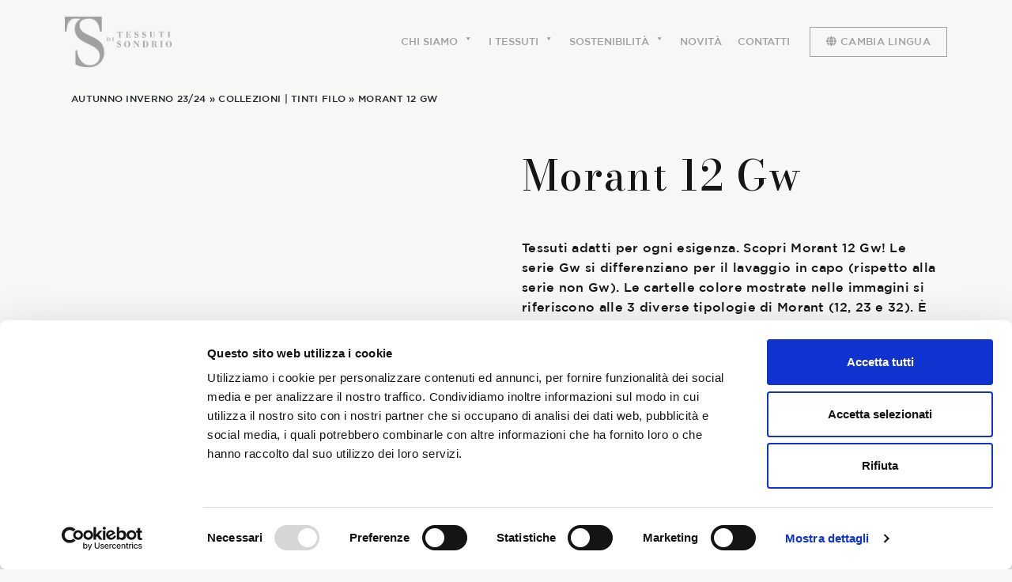

--- FILE ---
content_type: text/html; charset=UTF-8
request_url: https://www.tessutidisondrio.it/prodotto/morant-12-gw/
body_size: 26748
content:
<!DOCTYPE html>
<html lang="it-IT">
<head>
	<script id="Cookiebot" src="https://consent.cookiebot.com/uc.js" data-cbid="2ddc971a-3ffa-4cb1-ac25-f6918c23722b" data-blockingmode="auto" type="text/javascript"></script>
	<script src=https://www.google.com/recaptcha/enterprise.js?render=6Ldh0ZMmAAAAAK-EAe9ptX2gxnhBWTdMyRbrAbmz></script>
	<!-- Google tag (gtag.js) -->
<script async src="https://www.googletagmanager.com/gtag/js?id=G-ZEE9PZTC7G"></script>
<script>
  window.dataLayer = window.dataLayer || [];
  function gtag(){dataLayer.push(arguments);}
  gtag('js', new Date());

  gtag('config', 'G-ZEE9PZTC7G');
</script>
	<!-- !Analytics -->
	<meta name="google-site-verification" content="kFwxMYlWN-aLiYhVzdBWiyw51Xq0eZwRLKcESql87GE" />
	<script type="text/javascript" charset="UTF-8" async="" src="https://consentcdn.cookiebot.com/consentconfig/2ddc971a-3ffa-4cb1-ac25-f6918c23722b/state.js"></script>

	<meta charset="UTF-8">
	<meta name="viewport" content="width=device-width, initial-scale=1, shrink-to-fit=no">
	<link rel="profile" href="http://gmpg.org/xfn/11">
	<meta name='robots' content='index, follow, max-image-preview:large, max-snippet:-1, max-video-preview:-1' />
<link rel="alternate" href="https://www.tessutidisondrio.it/prodotto/morant-12-gw/" hreflang="it" />
<link rel="alternate" href="https://www.tessutidisondrio.it/en/prodotto/morant-12-gw/" hreflang="en" />

	<!-- This site is optimized with the Yoast SEO plugin v20.8 - https://yoast.com/wordpress/plugins/seo/ -->
	<title>Morant 12 Gw - Tessuti di Sondrio</title>
	<link rel="canonical" href="https://www.tessutidisondrio.it/prodotto/morant-12-gw/" />
	<meta property="og:locale" content="it_IT" />
	<meta property="og:locale:alternate" content="en_GB" />
	<meta property="og:type" content="article" />
	<meta property="og:title" content="Morant 12 Gw - Tessuti di Sondrio" />
	<meta property="og:description" content="Tessuti adatti per ogni esigenza. Scopri Morant 12 Gw! Le serie Gw si differenziano per il lavaggio in capo (rispetto alla serie non Gw). Le cartelle colore mostrate nelle immagini si riferiscono alle 3 diverse tipologie di Morant (12, 23 e 32). È necessario quindi prendere come riferimento l&#8217;immagine di partenza del tessuto. [...]Leggi di più... from Morant 12 Gw" />
	<meta property="og:url" content="https://www.tessutidisondrio.it/prodotto/morant-12-gw/" />
	<meta property="og:site_name" content="Tessuti di Sondrio" />
	<meta property="article:modified_time" content="2023-06-07T11:15:02+00:00" />
	<meta property="og:image" content="https://www.tessutidisondrio.it/wp-content/uploads/2023/06/140a.jpg" />
	<meta property="og:image:width" content="1012" />
	<meta property="og:image:height" content="1400" />
	<meta property="og:image:type" content="image/jpeg" />
	<meta name="twitter:card" content="summary_large_image" />
	<meta name="twitter:label1" content="Tempo di lettura stimato" />
	<meta name="twitter:data1" content="1 minuto" />
	<script type="application/ld+json" class="yoast-schema-graph">{"@context":"https://schema.org","@graph":[{"@type":"WebPage","@id":"https://www.tessutidisondrio.it/prodotto/morant-12-gw/","url":"https://www.tessutidisondrio.it/prodotto/morant-12-gw/","name":"Morant 12 Gw - Tessuti di Sondrio","isPartOf":{"@id":"https://www.tessutidisondrio.it/#website"},"primaryImageOfPage":{"@id":"https://www.tessutidisondrio.it/prodotto/morant-12-gw/#primaryimage"},"image":{"@id":"https://www.tessutidisondrio.it/prodotto/morant-12-gw/#primaryimage"},"thumbnailUrl":"https://www.tessutidisondrio.it/wp-content/uploads/2023/06/140a.jpg","datePublished":"2023-06-05T08:29:59+00:00","dateModified":"2023-06-07T11:15:02+00:00","breadcrumb":{"@id":"https://www.tessutidisondrio.it/prodotto/morant-12-gw/#breadcrumb"},"inLanguage":"it-IT","potentialAction":[{"@type":"ReadAction","target":["https://www.tessutidisondrio.it/prodotto/morant-12-gw/"]}]},{"@type":"ImageObject","inLanguage":"it-IT","@id":"https://www.tessutidisondrio.it/prodotto/morant-12-gw/#primaryimage","url":"https://www.tessutidisondrio.it/wp-content/uploads/2023/06/140a.jpg","contentUrl":"https://www.tessutidisondrio.it/wp-content/uploads/2023/06/140a.jpg","width":1012,"height":1400},{"@type":"BreadcrumbList","@id":"https://www.tessutidisondrio.it/prodotto/morant-12-gw/#breadcrumb","itemListElement":[{"@type":"ListItem","position":1,"name":"Home","item":"https://www.tessutidisondrio.it/"},{"@type":"ListItem","position":2,"name":"Shop","item":"https://www.tessutidisondrio.it/negozio/"},{"@type":"ListItem","position":3,"name":"Morant 12 Gw"}]},{"@type":"WebSite","@id":"https://www.tessutidisondrio.it/#website","url":"https://www.tessutidisondrio.it/","name":"Tessuti di Sondrio","description":"Tessuti di classe in cotone, lino, canapa e lana","publisher":{"@id":"https://www.tessutidisondrio.it/#organization"},"potentialAction":[{"@type":"SearchAction","target":{"@type":"EntryPoint","urlTemplate":"https://www.tessutidisondrio.it/?s={search_term_string}"},"query-input":"required name=search_term_string"}],"inLanguage":"it-IT"},{"@type":"Organization","@id":"https://www.tessutidisondrio.it/#organization","name":"Tessuti di Sondrio","url":"https://www.tessutidisondrio.it/","logo":{"@type":"ImageObject","inLanguage":"it-IT","@id":"https://www.tessutidisondrio.it/#/schema/logo/image/","url":"https://www.tessutidisondrio.it/wp-content/uploads/2024/11/Tessuti-di-Sondrio-logo.png","contentUrl":"https://www.tessutidisondrio.it/wp-content/uploads/2024/11/Tessuti-di-Sondrio-logo.png","width":1195,"height":567,"caption":"Tessuti di Sondrio"},"image":{"@id":"https://www.tessutidisondrio.it/#/schema/logo/image/"}}]}</script>
	<!-- / Yoast SEO plugin. -->


<link rel='dns-prefetch' href='//fonts.googleapis.com' />
<link rel="alternate" type="application/rss+xml" title="Tessuti di Sondrio &raquo; Feed" href="https://www.tessutidisondrio.it/feed/" />
<link rel="alternate" type="application/rss+xml" title="Tessuti di Sondrio &raquo; Feed dei commenti" href="https://www.tessutidisondrio.it/comments/feed/" />
<link rel="alternate" type="application/rss+xml" title="Tessuti di Sondrio &raquo; Morant 12 Gw Feed dei commenti" href="https://www.tessutidisondrio.it/prodotto/morant-12-gw/feed/" />
<link rel="alternate" title="oEmbed (JSON)" type="application/json+oembed" href="https://www.tessutidisondrio.it/wp-json/oembed/1.0/embed?url=https%3A%2F%2Fwww.tessutidisondrio.it%2Fprodotto%2Fmorant-12-gw%2F" />
<link rel="alternate" title="oEmbed (XML)" type="text/xml+oembed" href="https://www.tessutidisondrio.it/wp-json/oembed/1.0/embed?url=https%3A%2F%2Fwww.tessutidisondrio.it%2Fprodotto%2Fmorant-12-gw%2F&#038;format=xml" />
<style id='wp-img-auto-sizes-contain-inline-css'>
img:is([sizes=auto i],[sizes^="auto," i]){contain-intrinsic-size:3000px 1500px}
/*# sourceURL=wp-img-auto-sizes-contain-inline-css */
</style>
<link rel='stylesheet' id='font-awesome-css' href='https://www.tessutidisondrio.it/wp-content/plugins/woocommerce-ajax-filters/berocket/assets/css/font-awesome.min.css?ver=6.9' media='all' />
<link rel='stylesheet' id='berocket_aapf_widget-style-css' href='https://www.tessutidisondrio.it/wp-content/plugins/woocommerce-ajax-filters/assets/frontend/css/fullmain.min.css?ver=1.6.4.6' media='all' />
<link rel='stylesheet' id='premium-addons-css' href='https://www.tessutidisondrio.it/wp-content/plugins/premium-addons-for-elementor/assets/frontend/min-css/premium-addons.min.css?ver=4.10.24' media='all' />
<style id='wp-emoji-styles-inline-css'>

	img.wp-smiley, img.emoji {
		display: inline !important;
		border: none !important;
		box-shadow: none !important;
		height: 1em !important;
		width: 1em !important;
		margin: 0 0.07em !important;
		vertical-align: -0.1em !important;
		background: none !important;
		padding: 0 !important;
	}
/*# sourceURL=wp-emoji-styles-inline-css */
</style>
<link rel='stylesheet' id='wp-block-library-css' href='https://www.tessutidisondrio.it/wp-includes/css/dist/block-library/style.min.css?ver=6.9' media='all' />
<style id='global-styles-inline-css'>
:root{--wp--preset--aspect-ratio--square: 1;--wp--preset--aspect-ratio--4-3: 4/3;--wp--preset--aspect-ratio--3-4: 3/4;--wp--preset--aspect-ratio--3-2: 3/2;--wp--preset--aspect-ratio--2-3: 2/3;--wp--preset--aspect-ratio--16-9: 16/9;--wp--preset--aspect-ratio--9-16: 9/16;--wp--preset--color--black: #000000;--wp--preset--color--cyan-bluish-gray: #abb8c3;--wp--preset--color--white: #fff;--wp--preset--color--pale-pink: #f78da7;--wp--preset--color--vivid-red: #cf2e2e;--wp--preset--color--luminous-vivid-orange: #ff6900;--wp--preset--color--luminous-vivid-amber: #fcb900;--wp--preset--color--light-green-cyan: #7bdcb5;--wp--preset--color--vivid-green-cyan: #00d084;--wp--preset--color--pale-cyan-blue: #8ed1fc;--wp--preset--color--vivid-cyan-blue: #0693e3;--wp--preset--color--vivid-purple: #9b51e0;--wp--preset--color--blue: #0d6efd;--wp--preset--color--indigo: #6610f2;--wp--preset--color--purple: #5533ff;--wp--preset--color--pink: #d63384;--wp--preset--color--red: #dc3545;--wp--preset--color--orange: #fd7e14;--wp--preset--color--yellow: #ffc107;--wp--preset--color--green: #198754;--wp--preset--color--teal: #20c997;--wp--preset--color--cyan: #0dcaf0;--wp--preset--color--gray: #6c757d;--wp--preset--color--gray-dark: #343a40;--wp--preset--gradient--vivid-cyan-blue-to-vivid-purple: linear-gradient(135deg,rgb(6,147,227) 0%,rgb(155,81,224) 100%);--wp--preset--gradient--light-green-cyan-to-vivid-green-cyan: linear-gradient(135deg,rgb(122,220,180) 0%,rgb(0,208,130) 100%);--wp--preset--gradient--luminous-vivid-amber-to-luminous-vivid-orange: linear-gradient(135deg,rgb(252,185,0) 0%,rgb(255,105,0) 100%);--wp--preset--gradient--luminous-vivid-orange-to-vivid-red: linear-gradient(135deg,rgb(255,105,0) 0%,rgb(207,46,46) 100%);--wp--preset--gradient--very-light-gray-to-cyan-bluish-gray: linear-gradient(135deg,rgb(238,238,238) 0%,rgb(169,184,195) 100%);--wp--preset--gradient--cool-to-warm-spectrum: linear-gradient(135deg,rgb(74,234,220) 0%,rgb(151,120,209) 20%,rgb(207,42,186) 40%,rgb(238,44,130) 60%,rgb(251,105,98) 80%,rgb(254,248,76) 100%);--wp--preset--gradient--blush-light-purple: linear-gradient(135deg,rgb(255,206,236) 0%,rgb(152,150,240) 100%);--wp--preset--gradient--blush-bordeaux: linear-gradient(135deg,rgb(254,205,165) 0%,rgb(254,45,45) 50%,rgb(107,0,62) 100%);--wp--preset--gradient--luminous-dusk: linear-gradient(135deg,rgb(255,203,112) 0%,rgb(199,81,192) 50%,rgb(65,88,208) 100%);--wp--preset--gradient--pale-ocean: linear-gradient(135deg,rgb(255,245,203) 0%,rgb(182,227,212) 50%,rgb(51,167,181) 100%);--wp--preset--gradient--electric-grass: linear-gradient(135deg,rgb(202,248,128) 0%,rgb(113,206,126) 100%);--wp--preset--gradient--midnight: linear-gradient(135deg,rgb(2,3,129) 0%,rgb(40,116,252) 100%);--wp--preset--font-size--small: 13px;--wp--preset--font-size--medium: 20px;--wp--preset--font-size--large: 36px;--wp--preset--font-size--x-large: 42px;--wp--preset--spacing--20: 0.44rem;--wp--preset--spacing--30: 0.67rem;--wp--preset--spacing--40: 1rem;--wp--preset--spacing--50: 1.5rem;--wp--preset--spacing--60: 2.25rem;--wp--preset--spacing--70: 3.38rem;--wp--preset--spacing--80: 5.06rem;--wp--preset--shadow--natural: 6px 6px 9px rgba(0, 0, 0, 0.2);--wp--preset--shadow--deep: 12px 12px 50px rgba(0, 0, 0, 0.4);--wp--preset--shadow--sharp: 6px 6px 0px rgba(0, 0, 0, 0.2);--wp--preset--shadow--outlined: 6px 6px 0px -3px rgb(255, 255, 255), 6px 6px rgb(0, 0, 0);--wp--preset--shadow--crisp: 6px 6px 0px rgb(0, 0, 0);}:where(.is-layout-flex){gap: 0.5em;}:where(.is-layout-grid){gap: 0.5em;}body .is-layout-flex{display: flex;}.is-layout-flex{flex-wrap: wrap;align-items: center;}.is-layout-flex > :is(*, div){margin: 0;}body .is-layout-grid{display: grid;}.is-layout-grid > :is(*, div){margin: 0;}:where(.wp-block-columns.is-layout-flex){gap: 2em;}:where(.wp-block-columns.is-layout-grid){gap: 2em;}:where(.wp-block-post-template.is-layout-flex){gap: 1.25em;}:where(.wp-block-post-template.is-layout-grid){gap: 1.25em;}.has-black-color{color: var(--wp--preset--color--black) !important;}.has-cyan-bluish-gray-color{color: var(--wp--preset--color--cyan-bluish-gray) !important;}.has-white-color{color: var(--wp--preset--color--white) !important;}.has-pale-pink-color{color: var(--wp--preset--color--pale-pink) !important;}.has-vivid-red-color{color: var(--wp--preset--color--vivid-red) !important;}.has-luminous-vivid-orange-color{color: var(--wp--preset--color--luminous-vivid-orange) !important;}.has-luminous-vivid-amber-color{color: var(--wp--preset--color--luminous-vivid-amber) !important;}.has-light-green-cyan-color{color: var(--wp--preset--color--light-green-cyan) !important;}.has-vivid-green-cyan-color{color: var(--wp--preset--color--vivid-green-cyan) !important;}.has-pale-cyan-blue-color{color: var(--wp--preset--color--pale-cyan-blue) !important;}.has-vivid-cyan-blue-color{color: var(--wp--preset--color--vivid-cyan-blue) !important;}.has-vivid-purple-color{color: var(--wp--preset--color--vivid-purple) !important;}.has-black-background-color{background-color: var(--wp--preset--color--black) !important;}.has-cyan-bluish-gray-background-color{background-color: var(--wp--preset--color--cyan-bluish-gray) !important;}.has-white-background-color{background-color: var(--wp--preset--color--white) !important;}.has-pale-pink-background-color{background-color: var(--wp--preset--color--pale-pink) !important;}.has-vivid-red-background-color{background-color: var(--wp--preset--color--vivid-red) !important;}.has-luminous-vivid-orange-background-color{background-color: var(--wp--preset--color--luminous-vivid-orange) !important;}.has-luminous-vivid-amber-background-color{background-color: var(--wp--preset--color--luminous-vivid-amber) !important;}.has-light-green-cyan-background-color{background-color: var(--wp--preset--color--light-green-cyan) !important;}.has-vivid-green-cyan-background-color{background-color: var(--wp--preset--color--vivid-green-cyan) !important;}.has-pale-cyan-blue-background-color{background-color: var(--wp--preset--color--pale-cyan-blue) !important;}.has-vivid-cyan-blue-background-color{background-color: var(--wp--preset--color--vivid-cyan-blue) !important;}.has-vivid-purple-background-color{background-color: var(--wp--preset--color--vivid-purple) !important;}.has-black-border-color{border-color: var(--wp--preset--color--black) !important;}.has-cyan-bluish-gray-border-color{border-color: var(--wp--preset--color--cyan-bluish-gray) !important;}.has-white-border-color{border-color: var(--wp--preset--color--white) !important;}.has-pale-pink-border-color{border-color: var(--wp--preset--color--pale-pink) !important;}.has-vivid-red-border-color{border-color: var(--wp--preset--color--vivid-red) !important;}.has-luminous-vivid-orange-border-color{border-color: var(--wp--preset--color--luminous-vivid-orange) !important;}.has-luminous-vivid-amber-border-color{border-color: var(--wp--preset--color--luminous-vivid-amber) !important;}.has-light-green-cyan-border-color{border-color: var(--wp--preset--color--light-green-cyan) !important;}.has-vivid-green-cyan-border-color{border-color: var(--wp--preset--color--vivid-green-cyan) !important;}.has-pale-cyan-blue-border-color{border-color: var(--wp--preset--color--pale-cyan-blue) !important;}.has-vivid-cyan-blue-border-color{border-color: var(--wp--preset--color--vivid-cyan-blue) !important;}.has-vivid-purple-border-color{border-color: var(--wp--preset--color--vivid-purple) !important;}.has-vivid-cyan-blue-to-vivid-purple-gradient-background{background: var(--wp--preset--gradient--vivid-cyan-blue-to-vivid-purple) !important;}.has-light-green-cyan-to-vivid-green-cyan-gradient-background{background: var(--wp--preset--gradient--light-green-cyan-to-vivid-green-cyan) !important;}.has-luminous-vivid-amber-to-luminous-vivid-orange-gradient-background{background: var(--wp--preset--gradient--luminous-vivid-amber-to-luminous-vivid-orange) !important;}.has-luminous-vivid-orange-to-vivid-red-gradient-background{background: var(--wp--preset--gradient--luminous-vivid-orange-to-vivid-red) !important;}.has-very-light-gray-to-cyan-bluish-gray-gradient-background{background: var(--wp--preset--gradient--very-light-gray-to-cyan-bluish-gray) !important;}.has-cool-to-warm-spectrum-gradient-background{background: var(--wp--preset--gradient--cool-to-warm-spectrum) !important;}.has-blush-light-purple-gradient-background{background: var(--wp--preset--gradient--blush-light-purple) !important;}.has-blush-bordeaux-gradient-background{background: var(--wp--preset--gradient--blush-bordeaux) !important;}.has-luminous-dusk-gradient-background{background: var(--wp--preset--gradient--luminous-dusk) !important;}.has-pale-ocean-gradient-background{background: var(--wp--preset--gradient--pale-ocean) !important;}.has-electric-grass-gradient-background{background: var(--wp--preset--gradient--electric-grass) !important;}.has-midnight-gradient-background{background: var(--wp--preset--gradient--midnight) !important;}.has-small-font-size{font-size: var(--wp--preset--font-size--small) !important;}.has-medium-font-size{font-size: var(--wp--preset--font-size--medium) !important;}.has-large-font-size{font-size: var(--wp--preset--font-size--large) !important;}.has-x-large-font-size{font-size: var(--wp--preset--font-size--x-large) !important;}
/*# sourceURL=global-styles-inline-css */
</style>

<style id='classic-theme-styles-inline-css'>
/*! This file is auto-generated */
.wp-block-button__link{color:#fff;background-color:#32373c;border-radius:9999px;box-shadow:none;text-decoration:none;padding:calc(.667em + 2px) calc(1.333em + 2px);font-size:1.125em}.wp-block-file__button{background:#32373c;color:#fff;text-decoration:none}
/*# sourceURL=/wp-includes/css/classic-themes.min.css */
</style>
<link rel='stylesheet' id='contact-form-7-css' href='https://www.tessutidisondrio.it/wp-content/plugins/contact-form-7/includes/css/styles.css?ver=5.9.2' media='all' />
<link rel='stylesheet' id='wpcf7-redirect-script-frontend-css' href='https://www.tessutidisondrio.it/wp-content/plugins/wpcf7-redirect/build/css/wpcf7-redirect-frontend.min.css?ver=1.1' media='all' />
<link rel='stylesheet' id='photoswipe-css' href='https://www.tessutidisondrio.it/wp-content/plugins/woocommerce/assets/css/photoswipe/photoswipe.min.css?ver=7.7.0' media='all' />
<link rel='stylesheet' id='photoswipe-default-skin-css' href='https://www.tessutidisondrio.it/wp-content/plugins/woocommerce/assets/css/photoswipe/default-skin/default-skin.min.css?ver=7.7.0' media='all' />
<link rel='stylesheet' id='woocommerce-layout-css' href='https://www.tessutidisondrio.it/wp-content/plugins/woocommerce/assets/css/woocommerce-layout.css?ver=7.7.0' media='all' />
<link rel='stylesheet' id='woocommerce-smallscreen-css' href='https://www.tessutidisondrio.it/wp-content/plugins/woocommerce/assets/css/woocommerce-smallscreen.css?ver=7.7.0' media='only screen and (max-width: 768px)' />
<link rel='stylesheet' id='woocommerce-general-css' href='https://www.tessutidisondrio.it/wp-content/plugins/woocommerce/assets/css/woocommerce.css?ver=7.7.0' media='all' />
<style id='woocommerce-inline-inline-css'>
.woocommerce form .form-row .required { visibility: visible; }
/*# sourceURL=woocommerce-inline-inline-css */
</style>
<link rel='stylesheet' id='megamenu-css' href='https://www.tessutidisondrio.it/wp-content/uploads/maxmegamenu/style_it_it.css?ver=952ab4' media='all' />
<link rel='stylesheet' id='dashicons-css' href='https://www.tessutidisondrio.it/wp-includes/css/dashicons.min.css?ver=6.9' media='all' />
<link rel='stylesheet' id='qi-addons-for-elementor-grid-style-css' href='https://www.tessutidisondrio.it/wp-content/plugins/qi-addons-for-elementor/assets/css/grid.min.css?ver=6.9' media='all' />
<link rel='stylesheet' id='qi-addons-for-elementor-helper-parts-style-css' href='https://www.tessutidisondrio.it/wp-content/plugins/qi-addons-for-elementor/assets/css/helper-parts.min.css?ver=6.9' media='all' />
<link rel='stylesheet' id='qi-addons-for-elementor-style-css' href='https://www.tessutidisondrio.it/wp-content/plugins/qi-addons-for-elementor/assets/css/main.min.css?ver=6.9' media='all' />
<link rel='stylesheet' id='dgwt-wcas-style-css' href='https://www.tessutidisondrio.it/wp-content/plugins/ajax-search-for-woocommerce/assets/css/style.min.css?ver=1.23.0' media='all' />
<link rel='stylesheet' id='your-font-css' href='https://fonts.googleapis.com/css2?family=Open+Sans%3Awght%40300%3B400%3B600%3B700&#038;display=swap&#038;ver=6.9' media='all' />
<link rel='stylesheet' id='child-understrap-styles-css' href='https://www.tessutidisondrio.it/wp-content/themes/understrap-child/css/child-theme.min.css?ver=1.1.0' media='all' />
<link rel='stylesheet' id='ios-css' href='https://www.tessutidisondrio.it/wp-content/themes/understrap-child/css/ios.css?ver=1.1.0.' media='all' />
<link rel='stylesheet' id='elementor-icons-css' href='https://www.tessutidisondrio.it/wp-content/plugins/elementor/assets/lib/eicons/css/elementor-icons.min.css?ver=5.29.0' media='all' />
<link rel='stylesheet' id='elementor-frontend-css' href='https://www.tessutidisondrio.it/wp-content/plugins/elementor/assets/css/frontend-lite.min.css?ver=3.20.1' media='all' />
<link rel='stylesheet' id='swiper-css' href='https://www.tessutidisondrio.it/wp-content/plugins/elementor/assets/lib/swiper/v8/css/swiper.min.css?ver=8.4.5' media='all' />
<link rel='stylesheet' id='elementor-post-5-css' href='https://www.tessutidisondrio.it/wp-content/uploads/elementor/css/post-5.css?ver=1731598049' media='all' />
<link rel='stylesheet' id='elementor-pro-css' href='https://www.tessutidisondrio.it/wp-content/plugins/elementor-pro/assets/css/frontend-lite.min.css?ver=3.19.3' media='all' />
<link rel='stylesheet' id='font-awesome-5-all-css' href='https://www.tessutidisondrio.it/wp-content/plugins/elementor/assets/lib/font-awesome/css/all.min.css?ver=4.10.24' media='all' />
<link rel='stylesheet' id='font-awesome-4-shim-css' href='https://www.tessutidisondrio.it/wp-content/plugins/elementor/assets/lib/font-awesome/css/v4-shims.min.css?ver=3.20.1' media='all' />
<link rel='stylesheet' id='elementor-global-css' href='https://www.tessutidisondrio.it/wp-content/uploads/elementor/css/global.css?ver=1731598053' media='all' />
<link rel='stylesheet' id='elementor-post-1595-css' href='https://www.tessutidisondrio.it/wp-content/uploads/elementor/css/post-1595.css?ver=1731598457' media='all' />
<link rel='stylesheet' id='eael-general-css' href='https://www.tessutidisondrio.it/wp-content/plugins/essential-addons-for-elementor-lite/assets/front-end/css/view/general.min.css?ver=5.9.11' media='all' />
<link rel='stylesheet' id='sib-front-css-css' href='https://www.tessutidisondrio.it/wp-content/plugins/mailin/css/mailin-front.css?ver=6.9' media='all' />
<link rel='stylesheet' id='google-fonts-1-css' href='https://fonts.googleapis.com/css?family=Bodoni+Moda%3A100%2C100italic%2C200%2C200italic%2C300%2C300italic%2C400%2C400italic%2C500%2C500italic%2C600%2C600italic%2C700%2C700italic%2C800%2C800italic%2C900%2C900italic%7CRoboto%3A100%2C100italic%2C200%2C200italic%2C300%2C300italic%2C400%2C400italic%2C500%2C500italic%2C600%2C600italic%2C700%2C700italic%2C800%2C800italic%2C900%2C900italic&#038;display=auto&#038;ver=6.9' media='all' />
<link rel="preconnect" href="https://fonts.gstatic.com/" crossorigin><script src="https://www.tessutidisondrio.it/wp-includes/js/jquery/jquery.min.js?ver=3.7.1" id="jquery-core-js"></script>
<script src="https://www.tessutidisondrio.it/wp-includes/js/jquery/jquery-migrate.min.js?ver=3.4.1" id="jquery-migrate-js"></script>
<script src="https://www.tessutidisondrio.it/wp-content/themes/understrap-child/js/global.js?ver=6.9" id="global_script-js"></script>
<script src="https://www.tessutidisondrio.it/wp-content/plugins/elementor/assets/lib/font-awesome/js/v4-shims.min.js?ver=3.20.1" id="font-awesome-4-shim-js"></script>
<script id="sib-front-js-js-extra">
var sibErrMsg = {"invalidMail":"Please fill out valid email address","requiredField":"Please fill out required fields","invalidDateFormat":"Please fill out valid date format","invalidSMSFormat":"Please fill out valid phone number"};
var ajax_sib_front_object = {"ajax_url":"https://www.tessutidisondrio.it/wp-admin/admin-ajax.php","ajax_nonce":"6b242b4669","flag_url":"https://www.tessutidisondrio.it/wp-content/plugins/mailin/img/flags/"};
//# sourceURL=sib-front-js-js-extra
</script>
<script src="https://www.tessutidisondrio.it/wp-content/plugins/mailin/js/mailin-front.js?ver=1708961711" id="sib-front-js-js"></script>
<link rel="https://api.w.org/" href="https://www.tessutidisondrio.it/wp-json/" /><link rel="alternate" title="JSON" type="application/json" href="https://www.tessutidisondrio.it/wp-json/wp/v2/product/9507" /><link rel="EditURI" type="application/rsd+xml" title="RSD" href="https://www.tessutidisondrio.it/xmlrpc.php?rsd" />
<meta name="generator" content="WordPress 6.9" />
<meta name="generator" content="WooCommerce 7.7.0" />
<link rel='shortlink' href='https://www.tessutidisondrio.it/?p=9507' />
<style></style>		<style>
			.dgwt-wcas-ico-magnifier,.dgwt-wcas-ico-magnifier-handler{max-width:20px}.dgwt-wcas-search-wrapp{max-width:600px}		</style>
		<meta name="mobile-web-app-capable" content="yes">
<meta name="apple-mobile-web-app-capable" content="yes">
<meta name="apple-mobile-web-app-title" content="Tessuti di Sondrio - Tessuti di classe in cotone, lino, canapa e lana">
	<noscript><style>.woocommerce-product-gallery{ opacity: 1 !important; }</style></noscript>
	<meta name="generator" content="Elementor 3.20.1; features: e_optimized_assets_loading, e_optimized_css_loading, additional_custom_breakpoints, block_editor_assets_optimize, e_image_loading_optimization; settings: css_print_method-external, google_font-enabled, font_display-auto">
<link rel="icon" href="https://www.tessutidisondrio.it/wp-content/uploads/2023/04/cropped-brand-tessuti-di-sondrio-5-300x300-1-32x32.png" sizes="32x32" />
<link rel="icon" href="https://www.tessutidisondrio.it/wp-content/uploads/2023/04/cropped-brand-tessuti-di-sondrio-5-300x300-1-192x192.png" sizes="192x192" />
<link rel="apple-touch-icon" href="https://www.tessutidisondrio.it/wp-content/uploads/2023/04/cropped-brand-tessuti-di-sondrio-5-300x300-1-180x180.png" />
<meta name="msapplication-TileImage" content="https://www.tessutidisondrio.it/wp-content/uploads/2023/04/cropped-brand-tessuti-di-sondrio-5-300x300-1-270x270.png" />
		<style id="wp-custom-css">
			/*
 * @since: 2023-10-28
 * Fix for bug on Safari related to Flex/Grid
 * See: https://stackoverflow.com/questions/67637825/text-selection-background-becoming-invisible-in-safari-when-selecting-inside-fle
 */
.elementor:not(.elementor-bc-flex-widget) .elementor-widget-wrap > *::before { display:block; content:""; }


.mega-sub-menu p a { line-height:0.9em !important; }
	
#wrapper-footer .newsletter input[type="submit"] { background-color:#fff; }

#home-tessuti .product-selection-sondrio .woocommerce .products .product .add-to-cart-container a { background-color:#fff; }
	
.btn-check:active + .btn-outline-primary, .btn-check:checked + .btn-outline-primary, .btn-outline-primary.active, .btn-outline-primary.dropdown-toggle.show, .btn-outline-primary:active, .wpcf7 .btn-check:active + input[type="submit"], .wpcf7 .btn-check:checked + input[type="submit"], .wpcf7 input.active[type="submit"], .wpcf7 input.dropdown-toggle.show[type="submit"], .wpcf7 input[type="submit"]:active { background-color:#fff !important; }

.btn-check:active + .btn-outline-primary:focus, .btn-check:checked + .btn-outline-primary:focus, .btn-outline-primary.active:focus, .btn-outline-primary.dropdown-toggle.show:focus, .btn-outline-primary:active:focus, .wpcf7 .btn-check:active + input[type="submit"]:focus, .wpcf7 .btn-check:checked + input[type="submit"]:focus, .wpcf7 input.active[type="submit"]:focus, .wpcf7 input.dropdown-toggle.show[type="submit"]:focus, .wpcf7 input[type="submit"]:active:focus { box-shadow:none !important; }

#main-nav .container-logo .d-flex { align-items:center; }

#language-button { padding-bottom:10px !important; }

.slick-slide .elementor-widget-button { display:none; }
.area-riservata-carosello .slick-list { padding-right:1.5rem !important; }
.area-riservata-carosello .slick-slide .elementor-widget-button { height:3rem; position:absolute; left:0; right:0; top:0; bottom:0; margin:auto !important; display:none; }
.area-riservata-carosello .slick-slide:hover .elementor-widget-button { display:block; }
.area-riservata-carosello .slick-slide .elementor-widget-button a { text-transform:uppercase; }

.colonna-scroll .slick-track, .colonna-scroll .slick-track.translate { overflow-x:hidden; }

.carousel-1 .elementor-widget-image .elementor-widget-container { margin-left:10px !important; margin-right:10px !important; }
.carousel-1 .premium-carousel-nav-progressbar { margin-left:10px; margin-right:10px; border-radius:0.8rem; margin-top:75px; }
.carousel-1 .elementor-widget-image img { width:100%; }
.carousel-1 .premium-carousel-nav-progressbar-fill { border-radius:0.8rem; }
.carousel-1 .elementor-widget-image .elementor-widget-container a { display:block; width:100%; }

.premium-carousel-template .rollover, .colonna-finto-carosello-elementi .rollover { display:none; }
.premium-carousel-template:hover .rollover, .colonna-finto-carosello-elementi  .elementor-widget-image:hover .rollover { display:grid; position:absolute; top:0; bottom:0; right:0; left:0; background-color:#fff; align-items:center; justify-content:center; }
.premium-carousel-template .rollover .btn, .colonna-finto-carosello-elementi .rollover .btn { border:1px solid #000; color:#000; text-transform:uppercase; padding:0.25rem 1rem; font-size:1rem; border-radius:0; }

/**@since 2024-07-22 */
.premium-carousel-inner .slick-list.draggable { overflow-x:scroll; padding-bottom:15px; }

.premium-carousel-inner .slick-list.draggable::-webkit-scrollbar, .colonna-finto-carosello-elementi >  .elementor-widget-wrap::-webkit-scrollbar, .colonna-finto-carosello-elementi >  .elementor-widget-wrap ::-webkit-scrollbar {
    height: 8px;
    width: 4px;
		min-width:4px;
}

.premium-carousel-inner .slick-list.draggable:hover::-webkit-scrollbar, .colonna-finto-carosello-elementi >  .elementor-widget-wrap::-webkit-scrollbar, .colonna-finto-carosello-elementi >  .elementor-widget-wrap ::-webkit-scrollbar {
    height: 8px;
    width: 4px;
		min-width:4px;
	  background: transparent;
    border-radius: 10px;
}

.premium-carousel-inner .slick-list.draggable:hover::-webkit-scrollbar-track, .colonna-finto-carosello-elementi >  .elementor-widget-wrap::-webkit-scrollbar-track, .colonna-finto-carosello-elementi >  .elementor-widget-wrap ::-webkit-scrollbar-track {
	border-radius: 0;
	height:8px;
}

.premium-carousel-inner .slick-list.draggable::-webkit-scrollbar-thumb, .colonna-finto-carosello-elementi >  .elementor-widget-wrap::-webkit-scrollbar-thumb, .colonna-finto-carosello-elementi >  .elementor-widget-wrap:hover ::-webkit-scrollbar-thumb {
    background: #778f9b;
    border-radius: 10px;
}

.colonna-finto-carosello-elementi >  .elementor-widget-wrap { overflow-x:scroll; display:flex; flex-wrap:nowrap; flex-direction:row; }
.colonna-finto-carosello-elementi >  .elementor-widget-wrap > * { flex:0 0 45%; }

@media (min-width:768px) {
	.area-riservata-carosello .slick-list { padding-right:5% !important; }
	
	.colonna-finto-carosello-elementi >  .elementor-widget-wrap > * { flex:0 0 30%; }
}

/* Colore testo footer */
#colophon,
#colophon a,
#colophon p,
#colophon h2,
#colophon h3,
#colophon h4 {
    color: #A1A1A0 !important;
}

/* Assicurati che i link non abbiano un colore differente */
#colophon a {
    text-decoration: none;
}

#colophon a:hover {
    text-decoration: underline;
    color: #A1A1A0 !important;
}

/* Aggiungi uno spazio verticale tra il box email e il testo informativo */
.form-newsletter-footer {
    margin-bottom: 15px;
}

/* Rendi trasparente lo sfondo del bottone "Iscriviti" e imposta il bordo nero */
form#sib_signup_form_1 .sib-default-btn {
    background-color: transparent !important; /* Sfondo trasparente */
    color: #A1A1A0 !important; /* Colore del testo */
    border: 1px solid #000000 !important; /* Bordo nero */
    border-radius: 5px; /* Bordo arrotondato opzionale */
    padding: 10px 20px; /* Migliora la spaziatura */
    font-size: 16px; /* Regola la dimensione del testo */
    transition: all 0.3s ease; /* Aggiunge un effetto di transizione */
}

/* Stile al passaggio del mouse */
form#sib_signup_form_1 .sib-default-btn:hover {
    color: #ffffff !important; /* Cambia colore del testo al passaggio */
    background-color: #A1A1A0 !important; /* Sfondo colorato */
    border-color: #A1A1A0 !important; /* Cambia colore del bordo */
}

/* Rimuove lo sfondo grigio */
.language-switcher {
    position: fixed; /* Mantiene il layer fisso nella finestra */
    top: 0;
    left: 0;
    width: 100%;
    height: 100vh;
    background-color: transparent; /* Imposta lo sfondo completamente trasparente */
    z-index: 1000; /* Porta il layer in primo piano */
}

/* Evita che gli elementi figli abbiano uno sfondo */
.language-switcher #mega-menu-menu-lingue {
    background-color: transparent !important; /* Forza lo sfondo trasparente */
    box-shadow: none; /* Rimuove eventuali ombre */
}

/* Correzione per ciascun elemento della lista */
.language-switcher #mega-menu-menu-lingue li {
    background-color: transparent !important; /* Forza trasparenza sugli elementi della lista */
}

/* Opzionale: per i link */
.language-switcher #mega-menu-menu-lingue a.mega-menu-link {
    background-color: transparent !important; /* Forza trasparenza anche sui link */
}
.sib-default-btn {
    background-color: transparent !important;
    color: #A1A1A0 !important;
    border: 1px solid #151512 !important; /* opzionale, se vuoi aggiungere un bordo */
    padding: 10px 20px;
    font-weight: bold;
    text-transform: uppercase;
}

.sib-default-btn:hover {
    background-color: #A1A1A0 !important;
    color: white !important;
}

		</style>
		<style type="text/css">/** Mega Menu CSS: fs **/</style>
<link rel='stylesheet' id='elementor-post-100-css' href='https://www.tessutidisondrio.it/wp-content/uploads/elementor/css/post-100.css?ver=1731598054' media='all' />
<link rel='stylesheet' id='elementor-post-130-css' href='https://www.tessutidisondrio.it/wp-content/uploads/elementor/css/post-130.css?ver=1734024611' media='all' />
<link rel='stylesheet' id='elementor-post-136-css' href='https://www.tessutidisondrio.it/wp-content/uploads/elementor/css/post-136.css?ver=1731598054' media='all' />
<link rel='stylesheet' id='elementor-gallery-css' href='https://www.tessutidisondrio.it/wp-content/plugins/elementor/assets/lib/e-gallery/css/e-gallery.min.css?ver=1.2.0' media='all' />
<link rel='stylesheet' id='google-fonts-2-css' href='https://fonts.googleapis.com/css?family=Libre+Bodoni%3A100%2C100italic%2C200%2C200italic%2C300%2C300italic%2C400%2C400italic%2C500%2C500italic%2C600%2C600italic%2C700%2C700italic%2C800%2C800italic%2C900%2C900italic&#038;display=auto&#038;ver=6.9' media='all' />
</head>


<script>

  function onClick(e) {

    e.preventDefault();

    grecaptcha.enterprise.ready(async () => {

      const token = await grecaptcha.enterprise.execute('6Ldh0ZMmAAAAAK-EAe9ptX2gxnhBWTdMyRbrAbmz', {action: 'LOGIN'});

    });

  }

</script>

<body class="wp-singular product-template-default single single-product postid-9507 wp-custom-logo wp-embed-responsive wp-theme-understrap wp-child-theme-understrap-child theme-understrap woocommerce woocommerce-page woocommerce-no-js mega-menu-primary mega-menu-menu-lingue qodef-qi--no-touch qi-addons-for-elementor-1.6.9 understrap-has-sidebar elementor-default elementor-template-full-width elementor-kit-5 elementor-page-1595" itemscope itemtype="http://schema.org/WebSite">

        <script type="text/javascript">
            window.translations = {
    confermata: "confermata",in_corso: "in_corso",conclusa: "conclusa",annullata: "annullata",prenota_subito: "prenota_subito",crea_preventivo: "crea_preventivo",contattaci: "Contattaci"
            }
        </script>
    <div class="site" id="page">

	<!-- ******************* The Navbar Area ******************* -->
	<header id="wrapper-navbar">

		<a class="skip-link sr-only sr-only-focusable" href="#content">Vai al contenuto</a>

		
<nav id="main-nav" class="navbar navbar-expand-md navbar-dark" aria-labelledby="main-nav-label">

	<h2 id="main-nav-label" class="screen-reader-text">
		Navigazione principale	</h2>


	<div class="container container-logo">


		<div class="header-logo-container">
			<a href="https://www.tessutidisondrio.it/">
				<img class="logo-header" src="https://www.tessutidisondrio.it/wp-content/themes/understrap-child/images/logo-sondrio.png" alt="">
			</a>
		</div>

		<div class="d-flex">

			<div class="menu-primary text-white">

				<div id="mega-menu-wrap-primary" class="mega-menu-wrap"><div class="mega-menu-toggle"><div class="mega-toggle-blocks-left"></div><div class="mega-toggle-blocks-center"></div><div class="mega-toggle-blocks-right"><div class='mega-toggle-block mega-menu-toggle-animated-block mega-toggle-block-0' id='mega-toggle-block-0'><button aria-label="Toggle Menu" class="mega-toggle-animated mega-toggle-animated-slider" type="button" aria-expanded="false">
                  <span class="mega-toggle-animated-box">
                    <span class="mega-toggle-animated-inner"></span>
                  </span>
                </button></div></div></div><ul id="mega-menu-primary" class="mega-menu max-mega-menu mega-menu-horizontal mega-no-js" data-event="hover_intent" data-effect="fade_up" data-effect-speed="200" data-effect-mobile="disabled" data-effect-speed-mobile="0" data-mobile-force-width="false" data-second-click="go" data-document-click="collapse" data-vertical-behaviour="standard" data-breakpoint="1024" data-unbind="true" data-mobile-state="collapse_all" data-hover-intent-timeout="300" data-hover-intent-interval="100"><li class='mega-menu-item mega-menu-item-type-post_type mega-menu-item-object-page mega-menu-item-has-children mega-menu-megamenu mega-align-bottom-left mega-menu-grid mega-menu-item-75' id='mega-menu-item-75'><a class="mega-menu-link" href="https://www.tessutidisondrio.it/chi-siamo/" aria-haspopup="true" aria-expanded="false" tabindex="0">Chi siamo<span class="mega-indicator"></span></a>
<ul class="mega-sub-menu">
<li class='mega-menu-row' id='mega-menu-75-0'>
	<ul class="mega-sub-menu">
<li class='mega-menu-column mega-menu-columns-12-of-12' id='mega-menu-75-0-0'>
		<ul class="mega-sub-menu">
<li class='mega-menu-item mega-menu-item-type-widget widget_elementor-library mega-menu-item-elementor-library-3' id='mega-menu-item-elementor-library-3'>		<div data-elementor-type="section" data-elementor-id="100" class="elementor elementor-100" data-elementor-post-type="elementor_library">
					<section data-particle_enable="false" data-particle-mobile-disabled="false" class="elementor-section elementor-top-section elementor-element elementor-element-0f39556 elementor-section-stretched elementor-section-boxed elementor-section-height-default elementor-section-height-default" data-id="0f39556" data-element_type="section" data-settings="{&quot;stretch_section&quot;:&quot;section-stretched&quot;}">
						<div class="elementor-container elementor-column-gap-default">
					<div class="elementor-column elementor-col-25 elementor-top-column elementor-element elementor-element-d4f8494" data-id="d4f8494" data-element_type="column">
			<div class="elementor-widget-wrap elementor-element-populated">
						<div class="elementor-element elementor-element-623f15f elementor-widget elementor-widget-image" data-id="623f15f" data-element_type="widget" data-widget_type="image.default">
				<div class="elementor-widget-container">
			<style>/*! elementor - v3.20.0 - 13-03-2024 */
.elementor-widget-image{text-align:center}.elementor-widget-image a{display:inline-block}.elementor-widget-image a img[src$=".svg"]{width:48px}.elementor-widget-image img{vertical-align:middle;display:inline-block}</style>											<a href="/chi-siamo/le-etichette/">
							<img width="300" height="163" src="https://www.tessutidisondrio.it/wp-content/uploads/2023/03/1-1.jpg" class="attachment-large size-large wp-image-111" alt="" />								</a>
													</div>
				</div>
				<div class="elementor-element elementor-element-0c525d5 elementor-widget elementor-widget-text-editor" data-id="0c525d5" data-element_type="widget" data-widget_type="text-editor.default">
				<div class="elementor-widget-container">
			<style>/*! elementor - v3.20.0 - 13-03-2024 */
.elementor-widget-text-editor.elementor-drop-cap-view-stacked .elementor-drop-cap{background-color:#69727d;color:#fff}.elementor-widget-text-editor.elementor-drop-cap-view-framed .elementor-drop-cap{color:#69727d;border:3px solid;background-color:transparent}.elementor-widget-text-editor:not(.elementor-drop-cap-view-default) .elementor-drop-cap{margin-top:8px}.elementor-widget-text-editor:not(.elementor-drop-cap-view-default) .elementor-drop-cap-letter{width:1em;height:1em}.elementor-widget-text-editor .elementor-drop-cap{float:left;text-align:center;line-height:1;font-size:50px}.elementor-widget-text-editor .elementor-drop-cap-letter{display:inline-block}</style>				<p><a href="/chi-siamo/le-etichette/">Le etichette</a></p>						</div>
				</div>
					</div>
		</div>
				<div class="elementor-column elementor-col-25 elementor-top-column elementor-element elementor-element-dd90923" data-id="dd90923" data-element_type="column">
			<div class="elementor-widget-wrap elementor-element-populated">
						<div class="elementor-element elementor-element-0f7e289 elementor-widget elementor-widget-image" data-id="0f7e289" data-element_type="widget" data-widget_type="image.default">
				<div class="elementor-widget-container">
														<a href="/chi-siamo/la-nostra-storia/">
							<img width="300" height="163" src="https://www.tessutidisondrio.it/wp-content/uploads/2023/03/1-2.jpg" class="attachment-large size-large wp-image-112" alt="" />								</a>
													</div>
				</div>
				<div class="elementor-element elementor-element-f08afc4 elementor-widget elementor-widget-text-editor" data-id="f08afc4" data-element_type="widget" data-widget_type="text-editor.default">
				<div class="elementor-widget-container">
							<p><a href="/chi-siamo/la-nostra-storia/">La nostra storia</a></p>						</div>
				</div>
					</div>
		</div>
				<div class="elementor-column elementor-col-25 elementor-top-column elementor-element elementor-element-b621fbf" data-id="b621fbf" data-element_type="column">
			<div class="elementor-widget-wrap elementor-element-populated">
						<div class="elementor-element elementor-element-40de889 elementor-widget elementor-widget-image" data-id="40de889" data-element_type="widget" data-widget_type="image.default">
				<div class="elementor-widget-container">
														<a href="/chi-siamo/lavora-con-noi/">
							<img width="300" height="164" src="https://www.tessutidisondrio.it/wp-content/uploads/2023/03/1-3.jpg" class="attachment-large size-large wp-image-113" alt="" />								</a>
													</div>
				</div>
				<div class="elementor-element elementor-element-5caecd5 elementor-widget elementor-widget-text-editor" data-id="5caecd5" data-element_type="widget" data-widget_type="text-editor.default">
				<div class="elementor-widget-container">
							<p><a href="/chi-siamo/lavora-con-noi/">Lavora con noi</a></p>						</div>
				</div>
					</div>
		</div>
				<div class="elementor-column elementor-col-25 elementor-top-column elementor-element elementor-element-374d74b" data-id="374d74b" data-element_type="column">
			<div class="elementor-widget-wrap elementor-element-populated">
						<div class="elementor-element elementor-element-494cce9 elementor-widget elementor-widget-image" data-id="494cce9" data-element_type="widget" data-widget_type="image.default">
				<div class="elementor-widget-container">
														<a href="/chi-siamo/share-our-fabrics/">
							<img width="300" height="164" src="https://www.tessutidisondrio.it/wp-content/uploads/2023/03/1-4.jpg" class="attachment-large size-large wp-image-114" alt="" />								</a>
													</div>
				</div>
				<div class="elementor-element elementor-element-3939e48 elementor-widget elementor-widget-text-editor" data-id="3939e48" data-element_type="widget" data-widget_type="text-editor.default">
				<div class="elementor-widget-container">
							<p><a href="/chi-siamo/share-our-fabrics/">Share our Fabrics</a></p>						</div>
				</div>
					</div>
		</div>
					</div>
		</section>
				</div>
		</li>		</ul>
</li>	</ul>
</li></ul>
</li><li class='mega-menu-item mega-menu-item-type-post_type mega-menu-item-object-page mega-menu-item-has-children mega-menu-megamenu mega-align-bottom-left mega-menu-grid mega-menu-item-80' id='mega-menu-item-80'><a class="mega-menu-link" href="https://www.tessutidisondrio.it/i-tessuti/" aria-haspopup="true" aria-expanded="false" tabindex="0">I Tessuti<span class="mega-indicator"></span></a>
<ul class="mega-sub-menu">
<li class='mega-menu-row' id='mega-menu-80-0'>
	<ul class="mega-sub-menu">
<li class='mega-menu-column mega-menu-columns-12-of-12' id='mega-menu-80-0-0'>
		<ul class="mega-sub-menu">
<li class='mega-menu-item mega-menu-item-type-widget widget_elementor-library mega-menu-item-elementor-library-4' id='mega-menu-item-elementor-library-4'>		<div data-elementor-type="section" data-elementor-id="130" class="elementor elementor-130" data-elementor-post-type="elementor_library">
					<section data-particle_enable="false" data-particle-mobile-disabled="false" class="elementor-section elementor-top-section elementor-element elementor-element-0f39556 elementor-section-stretched elementor-section-boxed elementor-section-height-default elementor-section-height-default" data-id="0f39556" data-element_type="section" data-settings="{&quot;stretch_section&quot;:&quot;section-stretched&quot;}">
						<div class="elementor-container elementor-column-gap-default">
					<div class="elementor-column elementor-col-25 elementor-top-column elementor-element elementor-element-d4f8494" data-id="d4f8494" data-element_type="column">
			<div class="elementor-widget-wrap elementor-element-populated">
						<div class="elementor-element elementor-element-623f15f elementor-widget elementor-widget-image" data-id="623f15f" data-element_type="widget" data-widget_type="image.default">
				<div class="elementor-widget-container">
														<a href="https://www.tessutidisondrio.it/fw25-collection/">
							<img width="640" height="360" src="https://www.tessutidisondrio.it/wp-content/uploads/2023/03/copertina-fw25-collection-1024x576.jpg" class="attachment-large size-large wp-image-16887" alt="" srcset="https://www.tessutidisondrio.it/wp-content/uploads/2023/03/copertina-fw25-collection-1024x576.jpg 1024w, https://www.tessutidisondrio.it/wp-content/uploads/2023/03/copertina-fw25-collection-300x169.jpg 300w, https://www.tessutidisondrio.it/wp-content/uploads/2023/03/copertina-fw25-collection-768x432.jpg 768w, https://www.tessutidisondrio.it/wp-content/uploads/2023/03/copertina-fw25-collection-1536x864.jpg 1536w, https://www.tessutidisondrio.it/wp-content/uploads/2023/03/copertina-fw25-collection-600x338.jpg 600w, https://www.tessutidisondrio.it/wp-content/uploads/2023/03/copertina-fw25-collection-64x36.jpg 64w, https://www.tessutidisondrio.it/wp-content/uploads/2023/03/copertina-fw25-collection.jpg 1920w" sizes="(max-width: 640px) 100vw, 640px" />								</a>
													</div>
				</div>
				<div class="elementor-element elementor-element-0c525d5 elementor-widget elementor-widget-text-editor" data-id="0c525d5" data-element_type="widget" data-widget_type="text-editor.default">
				<div class="elementor-widget-container">
							<p><a href="https://www.tessutidisondrio.it/fw25-collection/">FW25 COLLECTION</a></p>						</div>
				</div>
					</div>
		</div>
				<div class="elementor-column elementor-col-25 elementor-top-column elementor-element elementor-element-dd90923" data-id="dd90923" data-element_type="column">
			<div class="elementor-widget-wrap elementor-element-populated">
						<div class="elementor-element elementor-element-0f7e289 elementor-widget elementor-widget-image" data-id="0f7e289" data-element_type="widget" data-widget_type="image.default">
				<div class="elementor-widget-container">
														<a href="https://www.tessutidisondrio.it/ss25-collection/">
							<img width="640" height="360" src="https://www.tessutidisondrio.it/wp-content/uploads/2024/03/1-1024x576.jpg" class="attachment-large size-large wp-image-14754" alt="" srcset="https://www.tessutidisondrio.it/wp-content/uploads/2024/03/1-1024x576.jpg 1024w, https://www.tessutidisondrio.it/wp-content/uploads/2024/03/1-300x169.jpg 300w, https://www.tessutidisondrio.it/wp-content/uploads/2024/03/1-768x432.jpg 768w, https://www.tessutidisondrio.it/wp-content/uploads/2024/03/1-1536x864.jpg 1536w, https://www.tessutidisondrio.it/wp-content/uploads/2024/03/1-600x338.jpg 600w, https://www.tessutidisondrio.it/wp-content/uploads/2024/03/1-64x36.jpg 64w, https://www.tessutidisondrio.it/wp-content/uploads/2024/03/1.jpg 1920w" sizes="(max-width: 640px) 100vw, 640px" />								</a>
													</div>
				</div>
				<div class="elementor-element elementor-element-f08afc4 elementor-widget elementor-widget-text-editor" data-id="f08afc4" data-element_type="widget" data-widget_type="text-editor.default">
				<div class="elementor-widget-container">
							<p><a href="https://www.tessutidisondrio.it/ss25-collection/">SS25 COLLECTION</a></p>						</div>
				</div>
					</div>
		</div>
				<div class="elementor-column elementor-col-25 elementor-top-column elementor-element elementor-element-b621fbf" data-id="b621fbf" data-element_type="column">
			<div class="elementor-widget-wrap elementor-element-populated">
						<div class="elementor-element elementor-element-40de889 elementor-widget elementor-widget-image" data-id="40de889" data-element_type="widget" data-widget_type="image.default">
				<div class="elementor-widget-container">
														<a href="/i-tessuti/le-collezioni/">
							<img width="640" height="360" src="https://www.tessutidisondrio.it/wp-content/uploads/2024/10/copertina-orizzontale-4-1024x576.jpg" class="attachment-large size-large wp-image-18374" alt="" srcset="https://www.tessutidisondrio.it/wp-content/uploads/2024/10/copertina-orizzontale-4-1024x576.jpg 1024w, https://www.tessutidisondrio.it/wp-content/uploads/2024/10/copertina-orizzontale-4-300x169.jpg 300w, https://www.tessutidisondrio.it/wp-content/uploads/2024/10/copertina-orizzontale-4-768x432.jpg 768w, https://www.tessutidisondrio.it/wp-content/uploads/2024/10/copertina-orizzontale-4-1536x864.jpg 1536w, https://www.tessutidisondrio.it/wp-content/uploads/2024/10/copertina-orizzontale-4-600x338.jpg 600w, https://www.tessutidisondrio.it/wp-content/uploads/2024/10/copertina-orizzontale-4-64x36.jpg 64w, https://www.tessutidisondrio.it/wp-content/uploads/2024/10/copertina-orizzontale-4.jpg 1920w" sizes="(max-width: 640px) 100vw, 640px" />								</a>
													</div>
				</div>
				<div class="elementor-element elementor-element-5caecd5 elementor-widget elementor-widget-text-editor" data-id="5caecd5" data-element_type="widget" data-widget_type="text-editor.default">
				<div class="elementor-widget-container">
							<p><a href="/i-tessuti/le-collezioni/">LE BUNCH</a></p>						</div>
				</div>
					</div>
		</div>
				<div class="elementor-column elementor-col-25 elementor-top-column elementor-element elementor-element-374d74b" data-id="374d74b" data-element_type="column">
			<div class="elementor-widget-wrap elementor-element-populated">
						<div class="elementor-element elementor-element-494cce9 elementor-widget elementor-widget-image" data-id="494cce9" data-element_type="widget" data-widget_type="image.default">
				<div class="elementor-widget-container">
														<a href="/i-tessuti/le-caratteristiche/">
							<img width="640" height="360" src="https://www.tessutidisondrio.it/wp-content/uploads/2023/03/copertina-per-menu-2-1024x576.jpg" class="attachment-large size-large wp-image-17984" alt="" srcset="https://www.tessutidisondrio.it/wp-content/uploads/2023/03/copertina-per-menu-2-1024x576.jpg 1024w, https://www.tessutidisondrio.it/wp-content/uploads/2023/03/copertina-per-menu-2-300x169.jpg 300w, https://www.tessutidisondrio.it/wp-content/uploads/2023/03/copertina-per-menu-2-768x432.jpg 768w, https://www.tessutidisondrio.it/wp-content/uploads/2023/03/copertina-per-menu-2-1536x864.jpg 1536w, https://www.tessutidisondrio.it/wp-content/uploads/2023/03/copertina-per-menu-2-600x338.jpg 600w, https://www.tessutidisondrio.it/wp-content/uploads/2023/03/copertina-per-menu-2-64x36.jpg 64w, https://www.tessutidisondrio.it/wp-content/uploads/2023/03/copertina-per-menu-2.jpg 1920w" sizes="(max-width: 640px) 100vw, 640px" />								</a>
													</div>
				</div>
				<div class="elementor-element elementor-element-3939e48 elementor-widget elementor-widget-text-editor" data-id="3939e48" data-element_type="widget" data-widget_type="text-editor.default">
				<div class="elementor-widget-container">
							<p><a href="/i-tessuti/le-caratteristiche/">Le caratteristiche</a></p>						</div>
				</div>
					</div>
		</div>
					</div>
		</section>
				</div>
		</li>		</ul>
</li>	</ul>
</li></ul>
</li><li class='mega-menu-item mega-menu-item-type-post_type mega-menu-item-object-page mega-menu-item-has-children mega-menu-megamenu mega-align-bottom-left mega-menu-grid mega-menu-item-85' id='mega-menu-item-85'><a class="mega-menu-link" href="https://www.tessutidisondrio.it/sostenibilita/" aria-haspopup="true" aria-expanded="false" tabindex="0">Sostenibilità<span class="mega-indicator"></span></a>
<ul class="mega-sub-menu">
<li class='mega-menu-row' id='mega-menu-85-0'>
	<ul class="mega-sub-menu">
<li class='mega-menu-column mega-menu-columns-12-of-12' id='mega-menu-85-0-0'>
		<ul class="mega-sub-menu">
<li class='mega-menu-item mega-menu-item-type-widget widget_elementor-library mega-menu-item-elementor-library-5' id='mega-menu-item-elementor-library-5'>		<div data-elementor-type="section" data-elementor-id="136" class="elementor elementor-136" data-elementor-post-type="elementor_library">
					<section data-particle_enable="false" data-particle-mobile-disabled="false" class="elementor-section elementor-top-section elementor-element elementor-element-0f39556 elementor-section-stretched elementor-section-boxed elementor-section-height-default elementor-section-height-default" data-id="0f39556" data-element_type="section" data-settings="{&quot;stretch_section&quot;:&quot;section-stretched&quot;}">
						<div class="elementor-container elementor-column-gap-default">
					<div class="elementor-column elementor-col-25 elementor-top-column elementor-element elementor-element-d4f8494" data-id="d4f8494" data-element_type="column">
			<div class="elementor-widget-wrap elementor-element-populated">
						<div class="elementor-element elementor-element-623f15f elementor-widget elementor-widget-image" data-id="623f15f" data-element_type="widget" data-widget_type="image.default">
				<div class="elementor-widget-container">
														<a href="/i-tessuti/le-collezioni/heart-for-earth/">
							<img width="640" height="360" src="https://www.tessutidisondrio.it/wp-content/uploads/2023/03/immagine-di-copertina-marketing-orizzontale-1-1024x576.jpg" class="attachment-large size-large wp-image-19450" alt="" srcset="https://www.tessutidisondrio.it/wp-content/uploads/2023/03/immagine-di-copertina-marketing-orizzontale-1-1024x576.jpg 1024w, https://www.tessutidisondrio.it/wp-content/uploads/2023/03/immagine-di-copertina-marketing-orizzontale-1-300x169.jpg 300w, https://www.tessutidisondrio.it/wp-content/uploads/2023/03/immagine-di-copertina-marketing-orizzontale-1-768x432.jpg 768w, https://www.tessutidisondrio.it/wp-content/uploads/2023/03/immagine-di-copertina-marketing-orizzontale-1-1536x864.jpg 1536w, https://www.tessutidisondrio.it/wp-content/uploads/2023/03/immagine-di-copertina-marketing-orizzontale-1-600x338.jpg 600w, https://www.tessutidisondrio.it/wp-content/uploads/2023/03/immagine-di-copertina-marketing-orizzontale-1-64x36.jpg 64w, https://www.tessutidisondrio.it/wp-content/uploads/2023/03/immagine-di-copertina-marketing-orizzontale-1.jpg 1920w" sizes="(max-width: 640px) 100vw, 640px" />								</a>
													</div>
				</div>
				<div class="elementor-element elementor-element-0c525d5 elementor-widget elementor-widget-text-editor" data-id="0c525d5" data-element_type="widget" data-widget_type="text-editor.default">
				<div class="elementor-widget-container">
							<p><a href="/i-tessuti/le-collezioni/heart-for-earth/">Heart for Earth</a></p>						</div>
				</div>
					</div>
		</div>
				<div class="elementor-column elementor-col-25 elementor-top-column elementor-element elementor-element-dd90923" data-id="dd90923" data-element_type="column">
			<div class="elementor-widget-wrap elementor-element-populated">
						<div class="elementor-element elementor-element-0f7e289 elementor-widget elementor-widget-image" data-id="0f7e289" data-element_type="widget" data-widget_type="image.default">
				<div class="elementor-widget-container">
														<a href="/sostenibilita/upcycle/">
							<img width="300" height="163" src="https://www.tessutidisondrio.it/wp-content/uploads/2023/03/3-2.jpg" class="attachment-large size-large wp-image-120" alt="" />								</a>
													</div>
				</div>
				<div class="elementor-element elementor-element-f08afc4 elementor-widget elementor-widget-text-editor" data-id="f08afc4" data-element_type="widget" data-widget_type="text-editor.default">
				<div class="elementor-widget-container">
							<p><a href="/sostenibilita/upcycle/">UpCycle</a></p>						</div>
				</div>
					</div>
		</div>
				<div class="elementor-column elementor-col-25 elementor-top-column elementor-element elementor-element-b621fbf" data-id="b621fbf" data-element_type="column">
			<div class="elementor-widget-wrap elementor-element-populated">
						<div class="elementor-element elementor-element-40de889 elementor-widget elementor-widget-image" data-id="40de889" data-element_type="widget" data-widget_type="image.default">
				<div class="elementor-widget-container">
														<a href="/sostenibilita/certificazioni/">
							<img width="640" height="360" src="https://www.tessutidisondrio.it/wp-content/uploads/2023/03/copertina-per-menu-1-1024x576.jpg" class="attachment-large size-large wp-image-16377" alt="" srcset="https://www.tessutidisondrio.it/wp-content/uploads/2023/03/copertina-per-menu-1-1024x576.jpg 1024w, https://www.tessutidisondrio.it/wp-content/uploads/2023/03/copertina-per-menu-1-300x169.jpg 300w, https://www.tessutidisondrio.it/wp-content/uploads/2023/03/copertina-per-menu-1-768x432.jpg 768w, https://www.tessutidisondrio.it/wp-content/uploads/2023/03/copertina-per-menu-1-1536x864.jpg 1536w, https://www.tessutidisondrio.it/wp-content/uploads/2023/03/copertina-per-menu-1-600x338.jpg 600w, https://www.tessutidisondrio.it/wp-content/uploads/2023/03/copertina-per-menu-1-64x36.jpg 64w, https://www.tessutidisondrio.it/wp-content/uploads/2023/03/copertina-per-menu-1.jpg 1920w" sizes="(max-width: 640px) 100vw, 640px" />								</a>
													</div>
				</div>
				<div class="elementor-element elementor-element-5caecd5 elementor-widget elementor-widget-text-editor" data-id="5caecd5" data-element_type="widget" data-widget_type="text-editor.default">
				<div class="elementor-widget-container">
							<p><a href="/sostenibilita/certificazioni/">Certificazioni</a></p>						</div>
				</div>
					</div>
		</div>
				<div class="elementor-column elementor-col-25 elementor-top-column elementor-element elementor-element-374d74b" data-id="374d74b" data-element_type="column">
			<div class="elementor-widget-wrap elementor-element-populated">
						<div class="elementor-element elementor-element-494cce9 elementor-widget elementor-widget-image" data-id="494cce9" data-element_type="widget" data-widget_type="image.default">
				<div class="elementor-widget-container">
														<a href="https://www.tessutidisondrio.it/sostenibilita/membership/">
							<img width="640" height="360" src="https://www.tessutidisondrio.it/wp-content/uploads/2023/03/copertina-per-menu-1024x576.jpg" class="attachment-large size-large wp-image-16341" alt="" srcset="https://www.tessutidisondrio.it/wp-content/uploads/2023/03/copertina-per-menu-1024x576.jpg 1024w, https://www.tessutidisondrio.it/wp-content/uploads/2023/03/copertina-per-menu-300x169.jpg 300w, https://www.tessutidisondrio.it/wp-content/uploads/2023/03/copertina-per-menu-768x432.jpg 768w, https://www.tessutidisondrio.it/wp-content/uploads/2023/03/copertina-per-menu-1536x864.jpg 1536w, https://www.tessutidisondrio.it/wp-content/uploads/2023/03/copertina-per-menu-600x338.jpg 600w, https://www.tessutidisondrio.it/wp-content/uploads/2023/03/copertina-per-menu-64x36.jpg 64w, https://www.tessutidisondrio.it/wp-content/uploads/2023/03/copertina-per-menu.jpg 1920w" sizes="(max-width: 640px) 100vw, 640px" />								</a>
													</div>
				</div>
				<div class="elementor-element elementor-element-3939e48 elementor-widget elementor-widget-text-editor" data-id="3939e48" data-element_type="widget" data-widget_type="text-editor.default">
				<div class="elementor-widget-container">
							<p><a href="https://www.tessutidisondrio.it/sostenibilita/membership/">Membership</a></p>						</div>
				</div>
					</div>
		</div>
					</div>
		</section>
				</div>
		</li>		</ul>
</li>	</ul>
</li></ul>
</li><li class='mega-menu-item mega-menu-item-type-post_type mega-menu-item-object-page mega-align-bottom-left mega-menu-flyout mega-menu-item-90' id='mega-menu-item-90'><a class="mega-menu-link" href="https://www.tessutidisondrio.it/novita/" tabindex="0">Novità</a></li><li class='mega-menu-item mega-menu-item-type-post_type mega-menu-item-object-page mega-align-bottom-left mega-menu-flyout mega-menu-item-91' id='mega-menu-item-91'><a class="mega-menu-link" href="https://www.tessutidisondrio.it/contatti/" tabindex="0">Contatti</a></li></ul></div>			</div>

			<div class="menu-lingue-container text-white">
				<div id="language-button">
					<i aria-hidden="true" class="fas fa-globe"></i>
					<span class="testo-lingua">cambia lingua</span>
				</div>
			</div>

			<div id="mobile-menu-button" class="align-items-center">
				<img class="" src="https://www.tessutidisondrio.it/wp-content/themes/understrap-child/images/burger-icon.png" alt="">
			</div>
			
		</div>
	</div>
</nav>

	</header><!-- #wrapper-navbar end -->
<div class="woocommerce-notices-wrapper"></div>		<div data-elementor-type="product" data-elementor-id="1595" class="elementor elementor-1595 elementor-location-single post-9507 product type-product status-publish has-post-thumbnail product_cat-la-stagione-autunno-inverno product_cat-collezioni product_cat-tinti-filo first instock shipping-taxable product-type-simple product" data-elementor-post-type="elementor_library">
					<section data-particle_enable="false" data-particle-mobile-disabled="false" class="elementor-section elementor-top-section elementor-element elementor-element-d2266a7 elementor-hidden-mobile elementor-section-boxed elementor-section-height-default elementor-section-height-default" data-id="d2266a7" data-element_type="section">
						<div class="elementor-container elementor-column-gap-default">
					<div class="elementor-column elementor-col-100 elementor-top-column elementor-element elementor-element-64d54bd" data-id="64d54bd" data-element_type="column">
			<div class="elementor-widget-wrap elementor-element-populated">
						<div class="elementor-element elementor-element-ecbacc0 elementor-widget elementor-widget-shortcode" data-id="ecbacc0" data-element_type="widget" data-widget_type="shortcode.default">
				<div class="elementor-widget-container">
			<div class="category-breadcrumbs"><a href="https://www.tessutidisondrio.it/i-tessuti/la-stagione-autunno-inverno/">Autunno Inverno 23/24</a> » <a href="https://www.tessutidisondrio.it/novita/collezioni/">Collezioni</a> | <a href="https://www.tessutidisondrio.it/i-tessuti/le-collezioni/tinti-filo/">Tinti filo</a> » Morant 12 Gw		<div class="elementor-shortcode"></div>
				</div>
				</div>
					</div>
		</div>
					</div>
		</section>
				<section data-particle_enable="false" data-particle-mobile-disabled="false" class="elementor-section elementor-top-section elementor-element elementor-element-f0ad3da elementor-section-boxed elementor-section-height-default elementor-section-height-default" data-id="f0ad3da" data-element_type="section">
						<div class="elementor-container elementor-column-gap-wide">
					<div class="elementor-column elementor-col-50 elementor-top-column elementor-element elementor-element-5bfd922" data-id="5bfd922" data-element_type="column">
			<div class="elementor-widget-wrap elementor-element-populated">
						<div class="elementor-element elementor-element-a716edb elementor-hidden-desktop elementor-hidden-tablet elementor-pagination-position-outside elementor-widget elementor-widget-image-carousel" data-id="a716edb" data-element_type="widget" data-settings="{&quot;slides_to_show&quot;:&quot;10&quot;,&quot;slides_to_show_mobile&quot;:&quot;1&quot;,&quot;slides_to_scroll&quot;:&quot;10&quot;,&quot;autoplay&quot;:&quot;no&quot;,&quot;navigation&quot;:&quot;dots&quot;,&quot;infinite&quot;:&quot;yes&quot;,&quot;speed&quot;:500}" data-widget_type="image-carousel.default">
				<div class="elementor-widget-container">
			<style>/*! elementor - v3.20.0 - 13-03-2024 */
.elementor-widget-image-carousel .swiper,.elementor-widget-image-carousel .swiper-container{position:static}.elementor-widget-image-carousel .swiper-container .swiper-slide figure,.elementor-widget-image-carousel .swiper .swiper-slide figure{line-height:inherit}.elementor-widget-image-carousel .swiper-slide{text-align:center}.elementor-image-carousel-wrapper:not(.swiper-container-initialized):not(.swiper-initialized) .swiper-slide{max-width:calc(100% / var(--e-image-carousel-slides-to-show, 3))}</style>		<div class="elementor-image-carousel-wrapper swiper" dir="ltr">
			<div class="elementor-image-carousel swiper-wrapper" aria-live="polite">
								<div class="swiper-slide" role="group" aria-roledescription="slide" aria-label="1 di 6"><figure class="swiper-slide-inner"><img class="swiper-slide-image" src="https://www.tessutidisondrio.it/wp-content/uploads/2023/06/140a.jpg" alt="140a.jpg" /></figure></div><div class="swiper-slide" role="group" aria-roledescription="slide" aria-label="2 di 6"><figure class="swiper-slide-inner"><img class="swiper-slide-image" src="https://www.tessutidisondrio.it/wp-content/uploads/2023/06/140b.jpg" alt="140b.jpg" /></figure></div><div class="swiper-slide" role="group" aria-roledescription="slide" aria-label="3 di 6"><figure class="swiper-slide-inner"><img class="swiper-slide-image" src="https://www.tessutidisondrio.it/wp-content/uploads/2023/06/140c.jpg" alt="140c.jpg" /></figure></div><div class="swiper-slide" role="group" aria-roledescription="slide" aria-label="4 di 6"><figure class="swiper-slide-inner"><img class="swiper-slide-image" src="https://www.tessutidisondrio.it/wp-content/uploads/2023/06/138d-scaled-1.jpg" alt="138d-scaled-1.jpg" /></figure></div><div class="swiper-slide" role="group" aria-roledescription="slide" aria-label="5 di 6"><figure class="swiper-slide-inner"><img class="swiper-slide-image" src="https://www.tessutidisondrio.it/wp-content/uploads/2023/06/138e-scaled-1.jpg" alt="138e-scaled-1.jpg" /></figure></div><div class="swiper-slide" role="group" aria-roledescription="slide" aria-label="6 di 6"><figure class="swiper-slide-inner"><img class="swiper-slide-image" src="https://www.tessutidisondrio.it/wp-content/uploads/2023/06/138f-scaled-1.jpg" alt="138f-scaled-1.jpg" /></figure></div>			</div>
							
									<div class="swiper-pagination"></div>
									</div>
				</div>
				</div>
				<div class="elementor-element elementor-element-dbe77d8 elementor-hidden-mobile elementor-widget elementor-widget-gallery" data-id="dbe77d8" data-element_type="widget" data-settings="{&quot;gallery_layout&quot;:&quot;masonry&quot;,&quot;columns&quot;:2,&quot;columns_tablet&quot;:2,&quot;columns_mobile&quot;:1,&quot;gap&quot;:{&quot;unit&quot;:&quot;px&quot;,&quot;size&quot;:10,&quot;sizes&quot;:[]},&quot;gap_tablet&quot;:{&quot;unit&quot;:&quot;px&quot;,&quot;size&quot;:10,&quot;sizes&quot;:[]},&quot;gap_mobile&quot;:{&quot;unit&quot;:&quot;px&quot;,&quot;size&quot;:10,&quot;sizes&quot;:[]},&quot;link_to&quot;:&quot;file&quot;,&quot;overlay_background&quot;:&quot;yes&quot;,&quot;content_hover_animation&quot;:&quot;fade-in&quot;}" data-widget_type="gallery.default">
				<div class="elementor-widget-container">
			<style>/*! elementor-pro - v3.19.0 - 26-02-2024 */
.elementor-gallery__container{min-height:1px}.elementor-gallery-item{position:relative;overflow:hidden;display:block;text-decoration:none;border:solid var(--image-border-width) var(--image-border-color);border-radius:var(--image-border-radius)}.elementor-gallery-item__content,.elementor-gallery-item__overlay{height:100%;width:100%;position:absolute;top:0;left:0}.elementor-gallery-item__overlay{mix-blend-mode:var(--overlay-mix-blend-mode);transition-duration:var(--overlay-transition-duration);transition-property:mix-blend-mode,transform,opacity,background-color}.elementor-gallery-item__image.e-gallery-image{transition-duration:var(--image-transition-duration);transition-property:filter,transform}.elementor-gallery-item__content{display:flex;flex-direction:column;justify-content:var(--content-justify-content,center);align-items:center;text-align:var(--content-text-align);padding:var(--content-padding)}.elementor-gallery-item__content>div{transition-duration:var(--content-transition-duration)}.elementor-gallery-item__content.elementor-gallery--sequenced-animation>div:nth-child(2){transition-delay:calc(var(--content-transition-delay) / 3)}.elementor-gallery-item__content.elementor-gallery--sequenced-animation>div:nth-child(3){transition-delay:calc(var(--content-transition-delay) / 3 * 2)}.elementor-gallery-item__content.elementor-gallery--sequenced-animation>div:nth-child(4){transition-delay:calc(var(--content-transition-delay) / 3 * 3)}.elementor-gallery-item__description{color:var(--description-text-color,#fff);width:100%}.elementor-gallery-item__title{color:var(--title-text-color,#fff);font-weight:700;width:100%}.elementor-gallery__titles-container{display:flex;flex-wrap:wrap;justify-content:var(--titles-container-justify-content,center);margin-bottom:20px}.elementor-gallery__titles-container:not(.e--pointer-framed) .elementor-item:after,.elementor-gallery__titles-container:not(.e--pointer-framed) .elementor-item:before{background-color:var(--galleries-pointer-bg-color-hover)}.elementor-gallery__titles-container:not(.e--pointer-framed) .elementor-item.elementor-item-active:after,.elementor-gallery__titles-container:not(.e--pointer-framed) .elementor-item.elementor-item-active:before{background-color:var(--galleries-pointer-bg-color-active)}.elementor-gallery__titles-container.e--pointer-framed .elementor-item:before{border-color:var(--galleries-pointer-bg-color-hover);border-width:var(--galleries-pointer-border-width)}.elementor-gallery__titles-container.e--pointer-framed .elementor-item:after{border-color:var(--galleries-pointer-bg-color-hover)}.elementor-gallery__titles-container.e--pointer-framed .elementor-item.elementor-item-active:after,.elementor-gallery__titles-container.e--pointer-framed .elementor-item.elementor-item-active:before{border-color:var(--galleries-pointer-bg-color-active)}.elementor-gallery__titles-container.e--pointer-framed.e--animation-draw .elementor-item:before{border-left-width:var(--galleries-pointer-border-width);border-bottom-width:var(--galleries-pointer-border-width);border-right-width:0;border-top-width:0}.elementor-gallery__titles-container.e--pointer-framed.e--animation-draw .elementor-item:after{border-left-width:0;border-bottom-width:0;border-right-width:var(--galleries-pointer-border-width);border-top-width:var(--galleries-pointer-border-width)}.elementor-gallery__titles-container.e--pointer-framed.e--animation-corners .elementor-item:before{border-left-width:var(--galleries-pointer-border-width);border-bottom-width:0;border-right-width:0;border-top-width:var(--galleries-pointer-border-width)}.elementor-gallery__titles-container.e--pointer-framed.e--animation-corners .elementor-item:after{border-left-width:0;border-bottom-width:var(--galleries-pointer-border-width);border-right-width:var(--galleries-pointer-border-width);border-top-width:0}.elementor-gallery__titles-container .e--pointer-double-line .elementor-item:after,.elementor-gallery__titles-container .e--pointer-double-line .elementor-item:before,.elementor-gallery__titles-container .e--pointer-overline .elementor-item:before,.elementor-gallery__titles-container .e--pointer-underline .elementor-item:after{height:var(--galleries-pointer-border-width)}.elementor-gallery-title{--space-between:10px;cursor:pointer;color:#6d7882;font-weight:500;position:relative;padding:7px 14px;transition:all .3s}.elementor-gallery-title--active{color:#495157}.elementor-gallery-title:not(:last-child){margin-right:var(--space-between)}.elementor-gallery-item__title+.elementor-gallery-item__description{margin-top:var(--description-margin-top)}.e-gallery-item.elementor-gallery-item{transition-property:all}.e-gallery-item.elementor-animated-content .elementor-animated-item--enter-from-bottom,.e-gallery-item.elementor-animated-content .elementor-animated-item--enter-from-left,.e-gallery-item.elementor-animated-content .elementor-animated-item--enter-from-right,.e-gallery-item.elementor-animated-content .elementor-animated-item--enter-from-top,.e-gallery-item:focus .elementor-gallery__item-overlay-bg,.e-gallery-item:focus .elementor-gallery__item-overlay-content,.e-gallery-item:focus .elementor-gallery__item-overlay-content__description,.e-gallery-item:focus .elementor-gallery__item-overlay-content__title,.e-gallery-item:hover .elementor-gallery__item-overlay-bg,.e-gallery-item:hover .elementor-gallery__item-overlay-content,.e-gallery-item:hover .elementor-gallery__item-overlay-content__description,.e-gallery-item:hover .elementor-gallery__item-overlay-content__title{opacity:1}a.elementor-item.elementor-gallery-title{color:var(--galleries-title-color-normal)}a.elementor-item.elementor-gallery-title.elementor-item-active,a.elementor-item.elementor-gallery-title.highlighted,a.elementor-item.elementor-gallery-title:focus,a.elementor-item.elementor-gallery-title:hover{color:var(--galleries-title-color-hover)}a.elementor-item.elementor-gallery-title.elementor-item-active{color:var(--gallery-title-color-active)}.e-con-inner>.elementor-widget-gallery,.e-con>.elementor-widget-gallery{width:var(--container-widget-width);--flex-grow:var(--container-widget-flex-grow)}</style>		<div class="elementor-gallery__container">
							<a class="e-gallery-item elementor-gallery-item elementor-animated-content" href="https://www.tessutidisondrio.it/wp-content/uploads/2023/06/140a.jpg" data-elementor-open-lightbox="yes" data-elementor-lightbox-slideshow="dbe77d8" data-elementor-lightbox-title="140a.jpg" data-e-action-hash="#elementor-action%3Aaction%3Dlightbox%26settings%3DeyJpZCI6OTYwOSwidXJsIjoiaHR0cHM6XC9cL3d3dy50ZXNzdXRpZGlzb25kcmlvLml0XC93cC1jb250ZW50XC91cGxvYWRzXC8yMDIzXC8wNlwvMTQwYS5qcGciLCJzbGlkZXNob3ciOiJkYmU3N2Q4In0%3D">
					<div class="e-gallery-image elementor-gallery-item__image" data-thumbnail="https://www.tessutidisondrio.it/wp-content/uploads/2023/06/140a.jpg" data-width="1012" data-height="1400" aria-label="" role="img" ></div>
											<div class="elementor-gallery-item__overlay"></div>
														</a>
							<a class="e-gallery-item elementor-gallery-item elementor-animated-content" href="https://www.tessutidisondrio.it/wp-content/uploads/2023/06/140b.jpg" data-elementor-open-lightbox="yes" data-elementor-lightbox-slideshow="dbe77d8" data-elementor-lightbox-title="140b.jpg" data-e-action-hash="#elementor-action%3Aaction%3Dlightbox%26settings%3DeyJpZCI6OTYxMCwidXJsIjoiaHR0cHM6XC9cL3d3dy50ZXNzdXRpZGlzb25kcmlvLml0XC93cC1jb250ZW50XC91cGxvYWRzXC8yMDIzXC8wNlwvMTQwYi5qcGciLCJzbGlkZXNob3ciOiJkYmU3N2Q4In0%3D">
					<div class="e-gallery-image elementor-gallery-item__image" data-thumbnail="https://www.tessutidisondrio.it/wp-content/uploads/2023/06/140b.jpg" data-width="1012" data-height="1400" aria-label="" role="img" ></div>
											<div class="elementor-gallery-item__overlay"></div>
														</a>
							<a class="e-gallery-item elementor-gallery-item elementor-animated-content" href="https://www.tessutidisondrio.it/wp-content/uploads/2023/06/140c.jpg" data-elementor-open-lightbox="yes" data-elementor-lightbox-slideshow="dbe77d8" data-elementor-lightbox-title="140c.jpg" data-e-action-hash="#elementor-action%3Aaction%3Dlightbox%26settings%3DeyJpZCI6OTYxMSwidXJsIjoiaHR0cHM6XC9cL3d3dy50ZXNzdXRpZGlzb25kcmlvLml0XC93cC1jb250ZW50XC91cGxvYWRzXC8yMDIzXC8wNlwvMTQwYy5qcGciLCJzbGlkZXNob3ciOiJkYmU3N2Q4In0%3D">
					<div class="e-gallery-image elementor-gallery-item__image" data-thumbnail="https://www.tessutidisondrio.it/wp-content/uploads/2023/06/140c.jpg" data-width="1012" data-height="1400" aria-label="" role="img" ></div>
											<div class="elementor-gallery-item__overlay"></div>
														</a>
							<a class="e-gallery-item elementor-gallery-item elementor-animated-content" href="https://www.tessutidisondrio.it/wp-content/uploads/2023/06/138d-scaled-1.jpg" data-elementor-open-lightbox="yes" data-elementor-lightbox-slideshow="dbe77d8" data-elementor-lightbox-title="138d-scaled-1.jpg" data-e-action-hash="#elementor-action%3Aaction%3Dlightbox%26settings%3DeyJpZCI6OTYwMywidXJsIjoiaHR0cHM6XC9cL3d3dy50ZXNzdXRpZGlzb25kcmlvLml0XC93cC1jb250ZW50XC91cGxvYWRzXC8yMDIzXC8wNlwvMTM4ZC1zY2FsZWQtMS5qcGciLCJzbGlkZXNob3ciOiJkYmU3N2Q4In0%3D">
					<div class="e-gallery-image elementor-gallery-item__image" data-thumbnail="https://www.tessutidisondrio.it/wp-content/uploads/2023/06/138d-scaled-1.jpg" data-width="1850" data-height="2560" aria-label="" role="img" ></div>
											<div class="elementor-gallery-item__overlay"></div>
														</a>
							<a class="e-gallery-item elementor-gallery-item elementor-animated-content" href="https://www.tessutidisondrio.it/wp-content/uploads/2023/06/138e-scaled-1.jpg" data-elementor-open-lightbox="yes" data-elementor-lightbox-slideshow="dbe77d8" data-elementor-lightbox-title="138e-scaled-1.jpg" data-e-action-hash="#elementor-action%3Aaction%3Dlightbox%26settings%3DeyJpZCI6OTYwNCwidXJsIjoiaHR0cHM6XC9cL3d3dy50ZXNzdXRpZGlzb25kcmlvLml0XC93cC1jb250ZW50XC91cGxvYWRzXC8yMDIzXC8wNlwvMTM4ZS1zY2FsZWQtMS5qcGciLCJzbGlkZXNob3ciOiJkYmU3N2Q4In0%3D">
					<div class="e-gallery-image elementor-gallery-item__image" data-thumbnail="https://www.tessutidisondrio.it/wp-content/uploads/2023/06/138e-scaled-1.jpg" data-width="1850" data-height="2560" aria-label="" role="img" ></div>
											<div class="elementor-gallery-item__overlay"></div>
														</a>
							<a class="e-gallery-item elementor-gallery-item elementor-animated-content" href="https://www.tessutidisondrio.it/wp-content/uploads/2023/06/138f-scaled-1.jpg" data-elementor-open-lightbox="yes" data-elementor-lightbox-slideshow="dbe77d8" data-elementor-lightbox-title="138f-scaled-1.jpg" data-e-action-hash="#elementor-action%3Aaction%3Dlightbox%26settings%3DeyJpZCI6OTYwNSwidXJsIjoiaHR0cHM6XC9cL3d3dy50ZXNzdXRpZGlzb25kcmlvLml0XC93cC1jb250ZW50XC91cGxvYWRzXC8yMDIzXC8wNlwvMTM4Zi1zY2FsZWQtMS5qcGciLCJzbGlkZXNob3ciOiJkYmU3N2Q4In0%3D">
					<div class="e-gallery-image elementor-gallery-item__image" data-thumbnail="https://www.tessutidisondrio.it/wp-content/uploads/2023/06/138f-scaled-1.jpg" data-width="1850" data-height="2560" aria-label="" role="img" ></div>
											<div class="elementor-gallery-item__overlay"></div>
														</a>
					</div>
			</div>
				</div>
					</div>
		</div>
				<div class="elementor-column elementor-col-50 elementor-top-column elementor-element elementor-element-2ae22f3" data-id="2ae22f3" data-element_type="column">
			<div class="elementor-widget-wrap elementor-element-populated">
						<div class="elementor-element elementor-element-dcdda64 elementor-widget elementor-widget-woocommerce-product-title elementor-page-title elementor-widget-heading" data-id="dcdda64" data-element_type="widget" data-widget_type="woocommerce-product-title.default">
				<div class="elementor-widget-container">
			<style>/*! elementor - v3.20.0 - 13-03-2024 */
.elementor-heading-title{padding:0;margin:0;line-height:1}.elementor-widget-heading .elementor-heading-title[class*=elementor-size-]>a{color:inherit;font-size:inherit;line-height:inherit}.elementor-widget-heading .elementor-heading-title.elementor-size-small{font-size:15px}.elementor-widget-heading .elementor-heading-title.elementor-size-medium{font-size:19px}.elementor-widget-heading .elementor-heading-title.elementor-size-large{font-size:29px}.elementor-widget-heading .elementor-heading-title.elementor-size-xl{font-size:39px}.elementor-widget-heading .elementor-heading-title.elementor-size-xxl{font-size:59px}</style><link rel="stylesheet" href="https://www.tessutidisondrio.it/wp-content/plugins/elementor-pro/assets/css/widget-woocommerce.min.css"><h1 class="product_title entry-title elementor-heading-title elementor-size-default">Morant 12 Gw</h1>		</div>
				</div>
				<div class="elementor-element elementor-element-2d6b0b4 elementor-widget elementor-widget-theme-post-content" data-id="2d6b0b4" data-element_type="widget" data-widget_type="theme-post-content.default">
				<div class="elementor-widget-container">
			<p>Tessuti adatti per ogni esigenza. Scopri Morant 12 Gw! Le serie Gw si differenziano per il lavaggio in capo (rispetto alla serie non Gw). Le cartelle colore mostrate nelle immagini si riferiscono alle 3 diverse tipologie di Morant (12, 23 e 32). È necessario quindi prendere come riferimento l&#8217;immagine di partenza del tessuto.</p>
		</div>
				</div>
				<div class="elementor-element elementor-element-26ff017 elementor-widget-divider--view-line elementor-widget elementor-widget-divider" data-id="26ff017" data-element_type="widget" data-widget_type="divider.default">
				<div class="elementor-widget-container">
			<style>/*! elementor - v3.20.0 - 13-03-2024 */
.elementor-widget-divider{--divider-border-style:none;--divider-border-width:1px;--divider-color:#0c0d0e;--divider-icon-size:20px;--divider-element-spacing:10px;--divider-pattern-height:24px;--divider-pattern-size:20px;--divider-pattern-url:none;--divider-pattern-repeat:repeat-x}.elementor-widget-divider .elementor-divider{display:flex}.elementor-widget-divider .elementor-divider__text{font-size:15px;line-height:1;max-width:95%}.elementor-widget-divider .elementor-divider__element{margin:0 var(--divider-element-spacing);flex-shrink:0}.elementor-widget-divider .elementor-icon{font-size:var(--divider-icon-size)}.elementor-widget-divider .elementor-divider-separator{display:flex;margin:0;direction:ltr}.elementor-widget-divider--view-line_icon .elementor-divider-separator,.elementor-widget-divider--view-line_text .elementor-divider-separator{align-items:center}.elementor-widget-divider--view-line_icon .elementor-divider-separator:after,.elementor-widget-divider--view-line_icon .elementor-divider-separator:before,.elementor-widget-divider--view-line_text .elementor-divider-separator:after,.elementor-widget-divider--view-line_text .elementor-divider-separator:before{display:block;content:"";border-block-end:0;flex-grow:1;border-block-start:var(--divider-border-width) var(--divider-border-style) var(--divider-color)}.elementor-widget-divider--element-align-left .elementor-divider .elementor-divider-separator>.elementor-divider__svg:first-of-type{flex-grow:0;flex-shrink:100}.elementor-widget-divider--element-align-left .elementor-divider-separator:before{content:none}.elementor-widget-divider--element-align-left .elementor-divider__element{margin-left:0}.elementor-widget-divider--element-align-right .elementor-divider .elementor-divider-separator>.elementor-divider__svg:last-of-type{flex-grow:0;flex-shrink:100}.elementor-widget-divider--element-align-right .elementor-divider-separator:after{content:none}.elementor-widget-divider--element-align-right .elementor-divider__element{margin-right:0}.elementor-widget-divider--element-align-start .elementor-divider .elementor-divider-separator>.elementor-divider__svg:first-of-type{flex-grow:0;flex-shrink:100}.elementor-widget-divider--element-align-start .elementor-divider-separator:before{content:none}.elementor-widget-divider--element-align-start .elementor-divider__element{margin-inline-start:0}.elementor-widget-divider--element-align-end .elementor-divider .elementor-divider-separator>.elementor-divider__svg:last-of-type{flex-grow:0;flex-shrink:100}.elementor-widget-divider--element-align-end .elementor-divider-separator:after{content:none}.elementor-widget-divider--element-align-end .elementor-divider__element{margin-inline-end:0}.elementor-widget-divider:not(.elementor-widget-divider--view-line_text):not(.elementor-widget-divider--view-line_icon) .elementor-divider-separator{border-block-start:var(--divider-border-width) var(--divider-border-style) var(--divider-color)}.elementor-widget-divider--separator-type-pattern{--divider-border-style:none}.elementor-widget-divider--separator-type-pattern.elementor-widget-divider--view-line .elementor-divider-separator,.elementor-widget-divider--separator-type-pattern:not(.elementor-widget-divider--view-line) .elementor-divider-separator:after,.elementor-widget-divider--separator-type-pattern:not(.elementor-widget-divider--view-line) .elementor-divider-separator:before,.elementor-widget-divider--separator-type-pattern:not([class*=elementor-widget-divider--view]) .elementor-divider-separator{width:100%;min-height:var(--divider-pattern-height);-webkit-mask-size:var(--divider-pattern-size) 100%;mask-size:var(--divider-pattern-size) 100%;-webkit-mask-repeat:var(--divider-pattern-repeat);mask-repeat:var(--divider-pattern-repeat);background-color:var(--divider-color);-webkit-mask-image:var(--divider-pattern-url);mask-image:var(--divider-pattern-url)}.elementor-widget-divider--no-spacing{--divider-pattern-size:auto}.elementor-widget-divider--bg-round{--divider-pattern-repeat:round}.rtl .elementor-widget-divider .elementor-divider__text{direction:rtl}.e-con-inner>.elementor-widget-divider,.e-con>.elementor-widget-divider{width:var(--container-widget-width,100%);--flex-grow:var(--container-widget-flex-grow)}</style>		<div class="elementor-divider">
			<span class="elementor-divider-separator">
						</span>
		</div>
				</div>
				</div>
				<div class="elementor-element elementor-element-d0af790 elementor-widget elementor-widget-shortcode" data-id="d0af790" data-element_type="widget" data-widget_type="shortcode.default">
				<div class="elementor-widget-container">
			<p class="product-property bodoni">
    Codice</p>		<div class="elementor-shortcode"></div>
				</div>
				</div>
				<div class="elementor-element elementor-element-3bc01a4 elementor-widget elementor-widget-heading" data-id="3bc01a4" data-element_type="widget" data-widget_type="heading.default">
				<div class="elementor-widget-container">
			<p class="elementor-heading-title elementor-size-default">506751</p>		</div>
				</div>
				<div class="elementor-element elementor-element-603eed4 elementor-widget-divider--view-line elementor-widget elementor-widget-divider" data-id="603eed4" data-element_type="widget" data-widget_type="divider.default">
				<div class="elementor-widget-container">
					<div class="elementor-divider">
			<span class="elementor-divider-separator">
						</span>
		</div>
				</div>
				</div>
				<div class="elementor-element elementor-element-a7701fe elementor-widget elementor-widget-shortcode" data-id="a7701fe" data-element_type="widget" data-widget_type="shortcode.default">
				<div class="elementor-widget-container">
			<p class="product-property bodoni">
    Composizione</p>		<div class="elementor-shortcode"></div>
				</div>
				</div>
				<div class="elementor-element elementor-element-112f816 elementor-widget elementor-widget-heading" data-id="112f816" data-element_type="widget" data-widget_type="heading.default">
				<div class="elementor-widget-container">
			<p class="elementor-heading-title elementor-size-default">97%CO 3%EA</p>		</div>
				</div>
				<div class="elementor-element elementor-element-ed44262 elementor-widget elementor-widget-shortcode" data-id="ed44262" data-element_type="widget" data-widget_type="shortcode.default">
				<div class="elementor-widget-container">
			<p class="product-property small-text bodoni">
    <a href="https://www.tessutidisondrio.it/glossario-tessuti/">
        Scopri a quali materiali corrispondono questi codici!    </a>
</p>		<div class="elementor-shortcode"></div>
				</div>
				</div>
				<div class="elementor-element elementor-element-c9ec617 elementor-widget-divider--view-line elementor-widget elementor-widget-divider" data-id="c9ec617" data-element_type="widget" data-widget_type="divider.default">
				<div class="elementor-widget-container">
					<div class="elementor-divider">
			<span class="elementor-divider-separator">
						</span>
		</div>
				</div>
				</div>
				<div class="elementor-element elementor-element-55b6b83 elementor-widget elementor-widget-shortcode" data-id="55b6b83" data-element_type="widget" data-widget_type="shortcode.default">
				<div class="elementor-widget-container">
			<p class="product-property bodoni">
    Variante</p>		<div class="elementor-shortcode"></div>
				</div>
				</div>
				<div class="elementor-element elementor-element-7395f1d elementor-widget elementor-widget-heading" data-id="7395f1d" data-element_type="widget" data-widget_type="heading.default">
				<div class="elementor-widget-container">
			<p class="elementor-heading-title elementor-size-default">6879 - 6871 - 6873 - 6872 - 6874 - 6875 - 6876 - 6877 - 6878</p>		</div>
				</div>
				<div class="elementor-element elementor-element-3234ab7 elementor-widget-divider--view-line elementor-widget elementor-widget-divider" data-id="3234ab7" data-element_type="widget" data-widget_type="divider.default">
				<div class="elementor-widget-container">
					<div class="elementor-divider">
			<span class="elementor-divider-separator">
						</span>
		</div>
				</div>
				</div>
				<div class="elementor-element elementor-element-4b3c7b2 elementor-widget elementor-widget-shortcode" data-id="4b3c7b2" data-element_type="widget" data-widget_type="shortcode.default">
				<div class="elementor-widget-container">
			<p class="product-property bodoni">
    Peso</p>		<div class="elementor-shortcode"></div>
				</div>
				</div>
				<div class="elementor-element elementor-element-0408db6 elementor-widget elementor-widget-heading" data-id="0408db6" data-element_type="widget" data-widget_type="heading.default">
				<div class="elementor-widget-container">
			<p class="elementor-heading-title elementor-size-default">400 G/MLIN</p>		</div>
				</div>
				<div class="elementor-element elementor-element-4dfab6a elementor-widget-divider--view-line elementor-widget elementor-widget-divider" data-id="4dfab6a" data-element_type="widget" data-widget_type="divider.default">
				<div class="elementor-widget-container">
					<div class="elementor-divider">
			<span class="elementor-divider-separator">
						</span>
		</div>
				</div>
				</div>
				<div class="elementor-element elementor-element-b637418 elementor-widget elementor-widget-shortcode" data-id="b637418" data-element_type="widget" data-widget_type="shortcode.default">
				<div class="elementor-widget-container">
			<p class="product-property bodoni">
    Altezza</p>		<div class="elementor-shortcode"></div>
				</div>
				</div>
				<div class="elementor-element elementor-element-65ac2f1 elementor-widget elementor-widget-heading" data-id="65ac2f1" data-element_type="widget" data-widget_type="heading.default">
				<div class="elementor-widget-container">
			<p class="elementor-heading-title elementor-size-default">136/140 CM</p>		</div>
				</div>
				<div class="elementor-element elementor-element-39b8bd0 elementor-widget-divider--view-line elementor-widget elementor-widget-divider" data-id="39b8bd0" data-element_type="widget" data-widget_type="divider.default">
				<div class="elementor-widget-container">
					<div class="elementor-divider">
			<span class="elementor-divider-separator">
						</span>
		</div>
				</div>
				</div>
				<div class="elementor-element elementor-element-8933477 elementor-widget elementor-widget-shortcode" data-id="8933477" data-element_type="widget" data-widget_type="shortcode.default">
				<div class="elementor-widget-container">
			<p class="product-property bodoni">
    Istruzioni di lavaggio</p>		<div class="elementor-shortcode"></div>
				</div>
				</div>
				<div class="elementor-element elementor-element-bddbdb7 elementor-widget elementor-widget-heading" data-id="bddbdb7" data-element_type="widget" data-widget_type="heading.default">
				<div class="elementor-widget-container">
			<p class="elementor-heading-title elementor-size-default">8obWJ </p>		</div>
				</div>
				<div class="elementor-element elementor-element-4ed2234 elementor-widget-divider--view-line elementor-widget elementor-widget-divider" data-id="4ed2234" data-element_type="widget" data-widget_type="divider.default">
				<div class="elementor-widget-container">
					<div class="elementor-divider">
			<span class="elementor-divider-separator">
						</span>
		</div>
				</div>
				</div>
				<div class="elementor-element elementor-element-bed2896 elementor-widget elementor-widget-shortcode" data-id="bed2896" data-element_type="widget" data-widget_type="shortcode.default">
				<div class="elementor-widget-container">
			<p class="product-property bodoni">
    Cartella Colore</p>		<div class="elementor-shortcode"></div>
				</div>
				</div>
				<div class="elementor-element elementor-element-b3f374b elementor-widget elementor-widget-heading" data-id="b3f374b" data-element_type="widget" data-widget_type="heading.default">
				<div class="elementor-widget-container">
			<p class="elementor-heading-title elementor-size-default">Propria</p>		</div>
				</div>
				<div class="elementor-element elementor-element-f89be6b elementor-widget-divider--view-line elementor-widget elementor-widget-divider" data-id="f89be6b" data-element_type="widget" data-widget_type="divider.default">
				<div class="elementor-widget-container">
					<div class="elementor-divider">
			<span class="elementor-divider-separator">
						</span>
		</div>
				</div>
				</div>
				<div class="elementor-element elementor-element-2cb056c elementor-widget elementor-widget-shortcode" data-id="2cb056c" data-element_type="widget" data-widget_type="shortcode.default">
				<div class="elementor-widget-container">
			<p class="product-property bodoni">
    Caratteristiche e certificazioni</p>		<div class="elementor-shortcode"></div>
				</div>
				</div>
				<section data-particle_enable="false" data-particle-mobile-disabled="false" class="elementor-section elementor-inner-section elementor-element elementor-element-631367b elementor-section-boxed elementor-section-height-default elementor-section-height-default" data-id="631367b" data-element_type="section">
						<div class="elementor-container elementor-column-gap-default">
					<div class="elementor-column elementor-col-100 elementor-inner-column elementor-element elementor-element-c322f0e d-flex" data-id="c322f0e" data-element_type="column">
			<div class="elementor-widget-wrap elementor-element-populated">
						<div class="elementor-element elementor-element-8657bd4 elementor-widget__width-auto certificazioni  certificazione elementor-widget elementor-widget-heading" data-id="8657bd4" data-element_type="widget" data-widget_type="heading.default">
				<div class="elementor-widget-container">
			<p class="elementor-heading-title elementor-size-default">25577</p>		</div>
				</div>
					</div>
		</div>
					</div>
		</section>
				<section data-particle_enable="false" data-particle-mobile-disabled="false" class="elementor-section elementor-inner-section elementor-element elementor-element-731de6a elementor-section-boxed elementor-section-height-default elementor-section-height-default" data-id="731de6a" data-element_type="section">
						<div class="elementor-container elementor-column-gap-default">
					<div class="elementor-column elementor-col-100 elementor-inner-column elementor-element elementor-element-f1f01be" data-id="f1f01be" data-element_type="column">
			<div class="elementor-widget-wrap">
							</div>
		</div>
					</div>
		</section>
				<div class="elementor-element elementor-element-3c58694 elementor-widget-divider--view-line elementor-widget elementor-widget-divider" data-id="3c58694" data-element_type="widget" data-widget_type="divider.default">
				<div class="elementor-widget-container">
					<div class="elementor-divider">
			<span class="elementor-divider-separator">
						</span>
		</div>
				</div>
				</div>
				<div class="elementor-element elementor-element-c786bf3 elementor-widget elementor-widget-shortcode" data-id="c786bf3" data-element_type="widget" data-widget_type="shortcode.default">
				<div class="elementor-widget-container">
			<p class="product-property bodoni">
    Interessato a questo tessuto?</p>		<div class="elementor-shortcode"></div>
				</div>
				</div>
				<div class="elementor-element elementor-element-9c5e328 elementor-widget elementor-widget-shortcode" data-id="9c5e328" data-element_type="widget" data-widget_type="shortcode.default">
				<div class="elementor-widget-container">
			<p class="product-property">
    <button  type="button" class="btn-primary" id="modal-button-product" data-toggle="modal" data-target="#exampleModal">
        Contatta il nostro commerciale    </button>
<p>

<div class="modal fade" style="display:none;" tabindex="-1" role="dialog" aria-labelledby="exampleModalCenterTitle" aria-hidden="true" id="modal-product">
    <div class="modal-dialog modal-product modal-dialog-centered" role="document">
        <div class="modal-content">
            <div class="modal-header">
                <button type="button" class="modal-product form-control close" data-bs-dismiss="modal-product" data-dismiss="modal-product" aria-label="close">
                    <span aria-hidden="true">&times;</span>
                </button>
            </div>
            <div class="modal-body">

                <div class="form-sondrio">

                    
<div class="wpcf7 no-js" id="wpcf7-f1660-p9507-o1" lang="it-IT" dir="ltr">
<div class="screen-reader-response"><p role="status" aria-live="polite" aria-atomic="true"></p> <ul></ul></div>
<form action="/prodotto/morant-12-gw/#wpcf7-f1660-p9507-o1" method="post" class="wpcf7-form init" aria-label="Modulo di contatto" novalidate="novalidate" data-status="init">
<div style="display: none;">
<input type="hidden" name="_wpcf7" value="1660" />
<input type="hidden" name="_wpcf7_version" value="5.9.2" />
<input type="hidden" name="_wpcf7_locale" value="it_IT" />
<input type="hidden" name="_wpcf7_unit_tag" value="wpcf7-f1660-p9507-o1" />
<input type="hidden" name="_wpcf7_container_post" value="9507" />
<input type="hidden" name="_wpcf7_posted_data_hash" value="" />
<input type="hidden" name="_wpcf7_recaptcha_response" value="" />
</div>
<h2 class="modal-title"> Acquista ora </h2>
<p class="modal-description"> Mettiti in contatto con il nostro commerciale. Compila il form, ti risponderemo in breve! </p>

<input class="wpcf7-form-control wpcf7-hidden" id="queried_id" value="" type="hidden" name="queried_id" />

<input class="wpcf7-form-control wpcf7-hidden" id="referer_title" value="" type="hidden" name="referer_title" />

<input class="wpcf7-form-control wpcf7-hidden" id="current_url" value="" type="hidden" name="current_url" />

<label>
    <span class="wpcf7-form-control-wrap" data-name="your-name"><input size="40" class="wpcf7-form-control wpcf7-text wpcf7-validates-as-required" aria-required="true" aria-invalid="false" placeholder="Nome *" value="" type="text" name="your-name" /></span> </label>

<label>
    <span class="wpcf7-form-control-wrap" data-name="your-surname"><input size="40" class="wpcf7-form-control wpcf7-text wpcf7-validates-as-required" aria-required="true" aria-invalid="false" placeholder="Cognome *" value="" type="text" name="your-surname" /></span> </label>

<label>
    <span class="wpcf7-form-control-wrap" data-name="your-azienda"><input size="40" class="wpcf7-form-control wpcf7-text" aria-invalid="false" placeholder="Azienda" value="" type="text" name="your-azienda" /></span> </label>

<label>
    <span class="wpcf7-form-control-wrap" data-name="your-email"><input size="40" class="wpcf7-form-control wpcf7-email wpcf7-validates-as-required wpcf7-text wpcf7-validates-as-email" aria-required="true" aria-invalid="false" placeholder="Email *" value="" type="email" name="your-email" /></span> </label>

<label>
    <span class="wpcf7-form-control-wrap" data-name="your-phone"><input size="40" class="wpcf7-form-control wpcf7-text wpcf7-validates-as-required" aria-required="true" aria-invalid="false" placeholder="Telefono *" value="" type="text" name="your-phone" /></span> </label>

<label> 
    <span class="wpcf7-form-control-wrap" data-name="your-richiesta"><textarea cols="40" rows="10" class="wpcf7-form-control wpcf7-textarea wpcf7-validates-as-required" aria-required="true" aria-invalid="false" placeholder="A quale tessuto/i sei interessato? Scrivi qui il/i nome/i. *" name="your-richiesta"></textarea></span> </label>


<label> Per quale mercato hai bisogno dei nostri tessuti?
<span class="wpcf7-form-control-wrap" data-name="your-country"><select class="wpcf7-form-control wpcf7-select wpcf7-validates-as-required" aria-required="true" aria-invalid="false" name="your-country"><option value="Italia">Italia</option><option value="United Kingdom">United Kingdom</option><option value="USA">USA</option><option value="Sud America">Sud America</option><option value="Spagna">Spagna</option><option value="Portogallo">Portogallo</option><option value="Europa">Europa</option><option value="Altro">Altro</option></select></span> </label>


<label class="checkbox-container">A seguito dell’informativa ricevuta esprimo il mio consenso al trattamento dei dati personali<br>
<input type="checkbox" checked="checked"><br>
<span class="checkmark"></span><br>
</label>



<input class="wpcf7-form-control wpcf7-submit has-spinner" type="submit" value="Invia" /><div class="wpcf7-response-output" aria-hidden="true"></div>
</form>
</div>
                    
                </div>
            </div>
        </div>
    </div>
</div>

		<div class="elementor-shortcode"></div>
				</div>
				</div>
				<div class="elementor-element elementor-element-a510a36 elementor-widget elementor-widget-image" data-id="a510a36" data-element_type="widget" data-widget_type="image.default">
				<div class="elementor-widget-container">
													<img width="640" height="168" src="https://www.tessutidisondrio.it/wp-content/uploads/2023/04/tessiamo-una-storia-italiana.png" class="attachment-large size-large wp-image-1603" alt="" srcset="https://www.tessutidisondrio.it/wp-content/uploads/2023/04/tessiamo-una-storia-italiana.png 992w, https://www.tessutidisondrio.it/wp-content/uploads/2023/04/tessiamo-una-storia-italiana-300x79.png 300w, https://www.tessutidisondrio.it/wp-content/uploads/2023/04/tessiamo-una-storia-italiana-768x201.png 768w, https://www.tessutidisondrio.it/wp-content/uploads/2023/04/tessiamo-una-storia-italiana-600x157.png 600w" sizes="(max-width: 640px) 100vw, 640px" />													</div>
				</div>
					</div>
		</div>
					</div>
		</section>
				</div>
		


<div class="wrapper" id="wrapper-footer">

	<div class="container">

		<div class="row">

			<div class="col-md-12">

				<footer class="site-footer" id="colophon">

					<div class="site-info row gotham">

						<div class="col-12 text-centering-footer col-md-3 col-lg-2 mb-4 mb-md-0">
							<a href="https://www.tessutidisondrio.it/">
								<img class="logo-footer" src="https://www.tessutidisondrio.it/wp-content/themes/understrap-child/images/logo-sondrio.png" alt="">
							</a>
						</div>
						<div class="col-12 text-centering-footer col-md-3 col-lg-2 mb-4 mb-md-0">
							<p class="text-uppercase font-weight-bold mb-4 letter-spacing-03">Scarica la nostra app</p>
							<a class="d-block link-img d-md-inline" href="https://apps.apple.com/it/app/tessuti-di-sondrio-icatalog/id1477303071">
								<img class="apple" src="https://www.tessutidisondrio.it/wp-content/themes/understrap-child/images/appstore.png" alt="">
							</a>
							<a class="d-block link-img d-md-inline" href="https://play.google.com/store/apps/details?id=com.sense.fabricts&hl=it">
								<img class="google" src="https://www.tessutidisondrio.it/wp-content/themes/understrap-child/images/googleplay.png" alt="">
							</a>
						</div>
						<div class="col-12 text-centering-footer col-md-3 col-lg-2 mb-4 mb-md-0">
							<p class="text-uppercase font-weight-bold mb-4 letter-spacing-03">Seguici</p>
							<div class="d-flex loghi-social">
								<a href="https://www.facebook.com/TessutiDiSondrio" target="_blank">	
									<i class="fa fas fa-facebook-f"></i>
								</a>
								<a href="https://www.linkedin.com/company/tessuti-di-sondrio" target="_blank">
									<i class="fa fas fa-linkedin"></i>
								</a>
								<a href="https://www.youtube.com/channel/UCv0s8UF6WmKVKTzyUcRpbxQ" target="_blank">
									<i class="fa fas fa-youtube"></i>
								</a>
								<a href="https://www.instagram.com/tessutidisondrio/" target="_blank">
									<i class="fa fas fa-instagram"></i>
								</a>
							</div>
						</div>
						<div class="col-12 text-centering-footer col-md-3 col-lg-3 mb-4 mb-md-0">
							<p class="text-uppercase font-weight-bold mb-4 letter-spacing-03">Contattaci</p>
							<p class="font-weight-bold mb-1">Via Tonale 4</p>
							<p class="font-weight-bold mb-1">23100 Sondrio, Italia</p>
							<p class="font-weight-bold mb-1"><a href="mailto:info@tessutidisondrio.it" target="_blank">info@tessutidisondrio.it</a></p>
							<p class="font-weight-bold mb-1">Telefono 0342 200 367</p>
						</div>
						<div class="col-12 text-centering-footer col-md-12 col-lg-3">
							<p class="text-uppercase font-weight-bold mb-4 letter-spacing-03">Scopri di piu sul nostro prodotto</p>
							<a href="https://www.marzottogroup.it/">
								<img class="logo-brand" src="https://www.tessutidisondrio.it/wp-content/themes/understrap-child/images/marzotto-brand.png" alt="">
							</a>
						</div>

					</div>


					<div class="newsletter-footer my-4 my-md-5 py-3 py-md-4">
						<div class="row">
							<div class="col-12 px-0 px-md-4 col-md-6 align-self-center gotham justify-content-end">
								<h2 class="text-center font-weight-bold bodoni letter-spacing-03 text-md-end mb-3">Iscriviti alla nostra newsletter!</h2>
								<p class="text-center font-weight-bold text-md-end font-13">Riceverai news ogni mese e promozioni sui nostri tessuti!</p>
							</div>
							<div class="col-12 px-0 px-md-3 col-md-6 align-self-center justify-content-start">
								<div class="newsletter">
														<script type="text/javascript">
						var gCaptchaSibWidget;
                        var onloadSibCallbackInvisible = function () {

                            var element = document.getElementsByClassName('sib-default-btn');
                            var countInvisible = 0;
                            var indexArray = [];
                            jQuery('.sib-default-btn').each(function (index, el) {
                                if ((jQuery(el).attr('id') == "invisible")) {
                                    indexArray[countInvisible] = index;
                                    countInvisible++
                                }
                            });

                            jQuery('.invi-recaptcha').each(function (index, el) {
                                grecaptcha.render(element[indexArray[index]], {
                                    'sitekey': jQuery(el).attr('data-sitekey'),
                                    'callback': sibVerifyCallback,
                                });
                            });
                        };
					</script>
					                <script src="https://www.google.com/recaptcha/api.js?onload=onloadSibCallbackInvisible&render=explicit" async defer></script>
							
			<form id="sib_signup_form_1" method="post" class="sib_signup_form">
				<div class="sib_loader" style="display:none;"><img
							src="https://www.tessutidisondrio.it/wp-includes/images/spinner.gif" alt="loader"></div>
				<input type="hidden" name="sib_form_action" value="subscribe_form_submit">
				<input type="hidden" name="sib_form_id" value="1">
                <input type="hidden" name="sib_form_alert_notice" value="Please fill out this field">
                <input type="hidden" name="sib_form_invalid_email_notice" value="Your email address is invalid">
                <input type="hidden" name="sib_security" value="6b242b4669">
				<div class="sib_signup_box_inside_1">
					<div style="/*display:none*/" class="sib_msg_disp">
					</div>
                                            <div id="sib_captcha_invisible" class="invi-recaptcha" data-sitekey="6LefUKEqAAAAAH0-6FZxGoSCtWWeCqeMLYeHj9o0"></div>
                    					
<div class="form-newsletter-footer">

    <input type="email" class="sib-email-area" name="email" placeholder="Email" value="" required="required"> 

 
    


</div>

<br />
<label class="checkbox-container">A seguito dell’<a href="/informativa-nl" target="_blank"><u>informativa</u></a> ricevuta, fornisco il consenso al trattamento dei miei dati personali e richiedo l’iscrizione alla newsletter aziendale
  <input type="checkbox">
  <span class="checkmark"></span>
</label>


<div><input type="submit" id="invisible" class="sib-default-btn" name="submit" value="ISCRIVITI"> </div>				</div>
			</form>
			<style>
				form#sib_signup_form_1 p.sib-alert-message {
    padding: 6px 12px;
    margin-bottom: 20px;
    border: 1px solid transparent;
    border-radius: 4px;
    -webkit-box-sizing: border-box;
    -moz-box-sizing: border-box;
    box-sizing: border-box;
}
form#sib_signup_form_1 p.sib-alert-message-error {
    background-color: #f2dede;
    border-color: #ebccd1;
    color: #a94442;
}
form#sib_signup_form_1 p.sib-alert-message-success {
    background-color: #dff0d8;
    border-color: #d6e9c6;
    color: #3c763d;
}
form#sib_signup_form_1 p.sib-alert-message-warning {
    background-color: #fcf8e3;
    border-color: #faebcc;
    color: #8a6d3b;
}
			</style>
											</div>
							</div>
						</div>
					</div>


					<div class="ultrafooter">
						<p class="mb-0 text-center">TESSUTI DI SONDRIO È UNA DIVISIONE DI MARZOTTO LAB SRL | PARTITA IVA IT03921000240 | <a href="https://www.tessutidisondrio.it/informazioni-azienda/" >INFORMAZIONI AZIENDA</a> | <a href="https://www.tessutidisondrio.it/privacy-policy/">PRIVACY POLICY</a> | <a href="https://www.tessutidisondrio.it/cookie-policy/">COOKIE POLICY</a> | <a href="https://www.tessutidisondrio.it/ricerca-tessuti/">RICERCA TESSUTO</a> | <a href="https://www.tessutidisondrio.it/materiale-di-comunicazione/">PRESS</a> | © 2022 TESSUTI DI SONDRIO. TESSIAMO UNA STORIA ITALIANA</p>
					</div>

				</footer>

			</div>

		</div>

	</div>

</div>

</div>

<script type="speculationrules">
{"prefetch":[{"source":"document","where":{"and":[{"href_matches":"/*"},{"not":{"href_matches":["/wp-*.php","/wp-admin/*","/wp-content/uploads/*","/wp-content/*","/wp-content/plugins/*","/wp-content/themes/understrap-child/*","/wp-content/themes/understrap/*","/*\\?(.+)"]}},{"not":{"selector_matches":"a[rel~=\"nofollow\"]"}},{"not":{"selector_matches":".no-prefetch, .no-prefetch a"}}]},"eagerness":"conservative"}]}
</script>

<div class="pswp" tabindex="-1" role="dialog" aria-hidden="true">
	<div class="pswp__bg"></div>
	<div class="pswp__scroll-wrap">
		<div class="pswp__container">
			<div class="pswp__item"></div>
			<div class="pswp__item"></div>
			<div class="pswp__item"></div>
		</div>
		<div class="pswp__ui pswp__ui--hidden">
			<div class="pswp__top-bar">
				<div class="pswp__counter"></div>
				<button class="pswp__button pswp__button--close" aria-label="Close (Esc)"></button>
				<button class="pswp__button pswp__button--share" aria-label="Share"></button>
				<button class="pswp__button pswp__button--fs" aria-label="Toggle fullscreen"></button>
				<button class="pswp__button pswp__button--zoom" aria-label="Zoom in/out"></button>
				<div class="pswp__preloader">
					<div class="pswp__preloader__icn">
						<div class="pswp__preloader__cut">
							<div class="pswp__preloader__donut"></div>
						</div>
					</div>
				</div>
			</div>
			<div class="pswp__share-modal pswp__share-modal--hidden pswp__single-tap">
				<div class="pswp__share-tooltip"></div>
			</div>
			<button class="pswp__button pswp__button--arrow--left" aria-label="Previous (arrow left)"></button>
			<button class="pswp__button pswp__button--arrow--right" aria-label="Next (arrow right)"></button>
			<div class="pswp__caption">
				<div class="pswp__caption__center"></div>
			</div>
		</div>
	</div>
</div>
	<script type="text/javascript">
		(function () {
			var c = document.body.className;
			c = c.replace(/woocommerce-no-js/, 'woocommerce-js');
			document.body.className = c;
		})();
	</script>
	<script type="text/template" id="tmpl-variation-template">
	<div class="woocommerce-variation-description">{{{ data.variation.variation_description }}}</div>
	<div class="woocommerce-variation-price">{{{ data.variation.price_html }}}</div>
	<div class="woocommerce-variation-availability">{{{ data.variation.availability_html }}}</div>
</script>
<script type="text/template" id="tmpl-unavailable-variation-template">
	<p>Sorry, this product is unavailable. Please choose a different combination.</p>
</script>
<script>
(function() {
				var expirationDate = new Date();
				expirationDate.setTime( expirationDate.getTime() + 31536000 * 1000 );
				document.cookie = "pll_language=it; expires=" + expirationDate.toUTCString() + "; path=/; secure; SameSite=Lax";
			}());

</script>
<script src="https://www.tessutidisondrio.it/wp-content/plugins/contact-form-7/includes/swv/js/index.js?ver=5.9.2" id="swv-js"></script>
<script id="contact-form-7-js-extra">
var wpcf7 = {"api":{"root":"https://www.tessutidisondrio.it/wp-json/","namespace":"contact-form-7/v1"},"cached":"1"};
//# sourceURL=contact-form-7-js-extra
</script>
<script src="https://www.tessutidisondrio.it/wp-content/plugins/contact-form-7/includes/js/index.js?ver=5.9.2" id="contact-form-7-js"></script>
<script id="wpcf7-redirect-script-js-extra">
var wpcf7r = {"ajax_url":"https://www.tessutidisondrio.it/wp-admin/admin-ajax.php"};
//# sourceURL=wpcf7-redirect-script-js-extra
</script>
<script src="https://www.tessutidisondrio.it/wp-content/plugins/wpcf7-redirect/build/js/wpcf7r-fe.js?ver=1.1" id="wpcf7-redirect-script-js"></script>
<script src="https://www.tessutidisondrio.it/wp-content/plugins/woocommerce/assets/js/jquery-blockui/jquery.blockUI.min.js?ver=2.7.0-wc.7.7.0" id="jquery-blockui-js"></script>
<script id="wc-add-to-cart-js-extra">
var wc_add_to_cart_params = {"ajax_url":"/wp-admin/admin-ajax.php","wc_ajax_url":"/?wc-ajax=%%endpoint%%","i18n_view_cart":"View cart","cart_url":"https://www.tessutidisondrio.it/carrello/","is_cart":"","cart_redirect_after_add":"no"};
//# sourceURL=wc-add-to-cart-js-extra
</script>
<script src="https://www.tessutidisondrio.it/wp-content/plugins/woocommerce/assets/js/frontend/add-to-cart.min.js?ver=7.7.0" id="wc-add-to-cart-js"></script>
<script src="https://www.tessutidisondrio.it/wp-content/plugins/woocommerce/assets/js/zoom/jquery.zoom.min.js?ver=1.7.21-wc.7.7.0" id="zoom-js"></script>
<script src="https://www.tessutidisondrio.it/wp-content/plugins/woocommerce/assets/js/flexslider/jquery.flexslider.min.js?ver=2.7.2-wc.7.7.0" id="flexslider-js"></script>
<script src="https://www.tessutidisondrio.it/wp-content/plugins/woocommerce/assets/js/photoswipe/photoswipe.min.js?ver=4.1.1-wc.7.7.0" id="photoswipe-js"></script>
<script src="https://www.tessutidisondrio.it/wp-content/plugins/woocommerce/assets/js/photoswipe/photoswipe-ui-default.min.js?ver=4.1.1-wc.7.7.0" id="photoswipe-ui-default-js"></script>
<script id="wc-single-product-js-extra">
var wc_single_product_params = {"i18n_required_rating_text":"Please select a rating","review_rating_required":"yes","flexslider":{"rtl":false,"animation":"slide","smoothHeight":true,"directionNav":false,"controlNav":"thumbnails","slideshow":false,"animationSpeed":500,"animationLoop":false,"allowOneSlide":false},"zoom_enabled":"1","zoom_options":[],"photoswipe_enabled":"1","photoswipe_options":{"shareEl":false,"closeOnScroll":false,"history":false,"hideAnimationDuration":0,"showAnimationDuration":0},"flexslider_enabled":"1"};
//# sourceURL=wc-single-product-js-extra
</script>
<script src="https://www.tessutidisondrio.it/wp-content/plugins/woocommerce/assets/js/frontend/single-product.min.js?ver=7.7.0" id="wc-single-product-js"></script>
<script src="https://www.tessutidisondrio.it/wp-content/plugins/woocommerce/assets/js/js-cookie/js.cookie.min.js?ver=2.1.4-wc.7.7.0" id="js-cookie-js"></script>
<script id="woocommerce-js-extra">
var woocommerce_params = {"ajax_url":"/wp-admin/admin-ajax.php","wc_ajax_url":"/?wc-ajax=%%endpoint%%"};
//# sourceURL=woocommerce-js-extra
</script>
<script src="https://www.tessutidisondrio.it/wp-content/plugins/woocommerce/assets/js/frontend/woocommerce.min.js?ver=7.7.0" id="woocommerce-js"></script>
<script id="wc-cart-fragments-js-extra">
var wc_cart_fragments_params = {"ajax_url":"/wp-admin/admin-ajax.php","wc_ajax_url":"/?wc-ajax=%%endpoint%%","cart_hash_key":"wc_cart_hash_f8719e448f5d871de24e6dcfae66fa40","fragment_name":"wc_fragments_f8719e448f5d871de24e6dcfae66fa40","request_timeout":"5000"};
//# sourceURL=wc-cart-fragments-js-extra
</script>
<script src="https://www.tessutidisondrio.it/wp-content/plugins/woocommerce/assets/js/frontend/cart-fragments.min.js?ver=7.7.0" id="wc-cart-fragments-js"></script>
<script src="https://www.tessutidisondrio.it/wp-includes/js/jquery/ui/core.min.js?ver=1.13.3" id="jquery-ui-core-js"></script>
<script id="qi-addons-for-elementor-script-js-extra">
var qodefQiAddonsGlobal = {"vars":{"adminBarHeight":0,"iconArrowLeft":"\u003Csvg  xmlns=\"http://www.w3.org/2000/svg\" xmlns:xlink=\"http://www.w3.org/1999/xlink\" x=\"0px\" y=\"0px\" viewBox=\"0 0 34.2 32.3\" xml:space=\"preserve\" style=\"stroke-width: 2;\"\u003E\u003Cline x1=\"0.5\" y1=\"16\" x2=\"33.5\" y2=\"16\"/\u003E\u003Cline x1=\"0.3\" y1=\"16.5\" x2=\"16.2\" y2=\"0.7\"/\u003E\u003Cline x1=\"0\" y1=\"15.4\" x2=\"16.2\" y2=\"31.6\"/\u003E\u003C/svg\u003E","iconArrowRight":"\u003Csvg  xmlns=\"http://www.w3.org/2000/svg\" xmlns:xlink=\"http://www.w3.org/1999/xlink\" x=\"0px\" y=\"0px\" viewBox=\"0 0 34.2 32.3\" xml:space=\"preserve\" style=\"stroke-width: 2;\"\u003E\u003Cline x1=\"0\" y1=\"16\" x2=\"33\" y2=\"16\"/\u003E\u003Cline x1=\"17.3\" y1=\"0.7\" x2=\"33.2\" y2=\"16.5\"/\u003E\u003Cline x1=\"17.3\" y1=\"31.6\" x2=\"33.5\" y2=\"15.4\"/\u003E\u003C/svg\u003E","iconClose":"\u003Csvg  xmlns=\"http://www.w3.org/2000/svg\" xmlns:xlink=\"http://www.w3.org/1999/xlink\" x=\"0px\" y=\"0px\" viewBox=\"0 0 9.1 9.1\" xml:space=\"preserve\"\u003E\u003Cg\u003E\u003Cpath d=\"M8.5,0L9,0.6L5.1,4.5L9,8.5L8.5,9L4.5,5.1L0.6,9L0,8.5L4,4.5L0,0.6L0.6,0L4.5,4L8.5,0z\"/\u003E\u003C/g\u003E\u003C/svg\u003E"}};
//# sourceURL=qi-addons-for-elementor-script-js-extra
</script>
<script src="https://www.tessutidisondrio.it/wp-content/plugins/qi-addons-for-elementor/assets/js/main.min.js?ver=6.9" id="qi-addons-for-elementor-script-js"></script>
<script src="https://www.tessutidisondrio.it/wp-content/themes/understrap-child/js/child-theme.min.js?ver=1.1.0" id="child-understrap-scripts-js"></script>
<script src="https://www.tessutidisondrio.it/wp-includes/js/comment-reply.min.js?ver=6.9" id="comment-reply-js" async data-wp-strategy="async" fetchpriority="low"></script>
<script src="https://www.google.com/recaptcha/api.js?render=6LdvbWcqAAAAABkw-AJ0iTZ4_Fw18osHbIodAcAU&amp;ver=3.0" id="google-recaptcha-js"></script>
<script src="https://www.tessutidisondrio.it/wp-includes/js/dist/vendor/wp-polyfill.min.js?ver=3.15.0" id="wp-polyfill-js"></script>
<script id="wpcf7-recaptcha-js-extra">
var wpcf7_recaptcha = {"sitekey":"6LdvbWcqAAAAABkw-AJ0iTZ4_Fw18osHbIodAcAU","actions":{"homepage":"homepage","contactform":"contactform"}};
//# sourceURL=wpcf7-recaptcha-js-extra
</script>
<script src="https://www.tessutidisondrio.it/wp-content/plugins/contact-form-7/modules/recaptcha/index.js?ver=5.9.2" id="wpcf7-recaptcha-js"></script>
<script id="eael-general-js-extra">
var localize = {"ajaxurl":"https://www.tessutidisondrio.it/wp-admin/admin-ajax.php","nonce":"52fed1e8d2","i18n":{"added":"Added ","compare":"Compare","loading":"Loading..."},"eael_translate_text":{"required_text":"is a required field","invalid_text":"Invalid","billing_text":"Billing","shipping_text":"Shipping","fg_mfp_counter_text":"of"},"page_permalink":"https://www.tessutidisondrio.it/prodotto/morant-12-gw/","cart_redirectition":"no","cart_page_url":"https://www.tessutidisondrio.it/carrello/","el_breakpoints":{"mobile":{"label":"Mobile Portrait","value":767,"default_value":767,"direction":"max","is_enabled":true},"mobile_extra":{"label":"Mobile Landscape","value":880,"default_value":880,"direction":"max","is_enabled":false},"tablet":{"label":"Tablet verticale","value":1024,"default_value":1024,"direction":"max","is_enabled":true},"tablet_extra":{"label":"Tablet orizzontale","value":1200,"default_value":1200,"direction":"max","is_enabled":false},"laptop":{"label":"Laptop","value":1366,"default_value":1366,"direction":"max","is_enabled":false},"widescreen":{"label":"Widescreen","value":2400,"default_value":2400,"direction":"min","is_enabled":false}},"ParticleThemesData":{"default":"{\"particles\":{\"number\":{\"value\":160,\"density\":{\"enable\":true,\"value_area\":800}},\"color\":{\"value\":\"#ffffff\"},\"shape\":{\"type\":\"circle\",\"stroke\":{\"width\":0,\"color\":\"#000000\"},\"polygon\":{\"nb_sides\":5},\"image\":{\"src\":\"img/github.svg\",\"width\":100,\"height\":100}},\"opacity\":{\"value\":0.5,\"random\":false,\"anim\":{\"enable\":false,\"speed\":1,\"opacity_min\":0.1,\"sync\":false}},\"size\":{\"value\":3,\"random\":true,\"anim\":{\"enable\":false,\"speed\":40,\"size_min\":0.1,\"sync\":false}},\"line_linked\":{\"enable\":true,\"distance\":150,\"color\":\"#ffffff\",\"opacity\":0.4,\"width\":1},\"move\":{\"enable\":true,\"speed\":6,\"direction\":\"none\",\"random\":false,\"straight\":false,\"out_mode\":\"out\",\"bounce\":false,\"attract\":{\"enable\":false,\"rotateX\":600,\"rotateY\":1200}}},\"interactivity\":{\"detect_on\":\"canvas\",\"events\":{\"onhover\":{\"enable\":true,\"mode\":\"repulse\"},\"onclick\":{\"enable\":true,\"mode\":\"push\"},\"resize\":true},\"modes\":{\"grab\":{\"distance\":400,\"line_linked\":{\"opacity\":1}},\"bubble\":{\"distance\":400,\"size\":40,\"duration\":2,\"opacity\":8,\"speed\":3},\"repulse\":{\"distance\":200,\"duration\":0.4},\"push\":{\"particles_nb\":4},\"remove\":{\"particles_nb\":2}}},\"retina_detect\":true}","nasa":"{\"particles\":{\"number\":{\"value\":250,\"density\":{\"enable\":true,\"value_area\":800}},\"color\":{\"value\":\"#ffffff\"},\"shape\":{\"type\":\"circle\",\"stroke\":{\"width\":0,\"color\":\"#000000\"},\"polygon\":{\"nb_sides\":5},\"image\":{\"src\":\"img/github.svg\",\"width\":100,\"height\":100}},\"opacity\":{\"value\":1,\"random\":true,\"anim\":{\"enable\":true,\"speed\":1,\"opacity_min\":0,\"sync\":false}},\"size\":{\"value\":3,\"random\":true,\"anim\":{\"enable\":false,\"speed\":4,\"size_min\":0.3,\"sync\":false}},\"line_linked\":{\"enable\":false,\"distance\":150,\"color\":\"#ffffff\",\"opacity\":0.4,\"width\":1},\"move\":{\"enable\":true,\"speed\":1,\"direction\":\"none\",\"random\":true,\"straight\":false,\"out_mode\":\"out\",\"bounce\":false,\"attract\":{\"enable\":false,\"rotateX\":600,\"rotateY\":600}}},\"interactivity\":{\"detect_on\":\"canvas\",\"events\":{\"onhover\":{\"enable\":true,\"mode\":\"bubble\"},\"onclick\":{\"enable\":true,\"mode\":\"repulse\"},\"resize\":true},\"modes\":{\"grab\":{\"distance\":400,\"line_linked\":{\"opacity\":1}},\"bubble\":{\"distance\":250,\"size\":0,\"duration\":2,\"opacity\":0,\"speed\":3},\"repulse\":{\"distance\":400,\"duration\":0.4},\"push\":{\"particles_nb\":4},\"remove\":{\"particles_nb\":2}}},\"retina_detect\":true}","bubble":"{\"particles\":{\"number\":{\"value\":15,\"density\":{\"enable\":true,\"value_area\":800}},\"color\":{\"value\":\"#1b1e34\"},\"shape\":{\"type\":\"polygon\",\"stroke\":{\"width\":0,\"color\":\"#000\"},\"polygon\":{\"nb_sides\":6},\"image\":{\"src\":\"img/github.svg\",\"width\":100,\"height\":100}},\"opacity\":{\"value\":0.3,\"random\":true,\"anim\":{\"enable\":false,\"speed\":1,\"opacity_min\":0.1,\"sync\":false}},\"size\":{\"value\":50,\"random\":false,\"anim\":{\"enable\":true,\"speed\":10,\"size_min\":40,\"sync\":false}},\"line_linked\":{\"enable\":false,\"distance\":200,\"color\":\"#ffffff\",\"opacity\":1,\"width\":2},\"move\":{\"enable\":true,\"speed\":8,\"direction\":\"none\",\"random\":false,\"straight\":false,\"out_mode\":\"out\",\"bounce\":false,\"attract\":{\"enable\":false,\"rotateX\":600,\"rotateY\":1200}}},\"interactivity\":{\"detect_on\":\"canvas\",\"events\":{\"onhover\":{\"enable\":false,\"mode\":\"grab\"},\"onclick\":{\"enable\":false,\"mode\":\"push\"},\"resize\":true},\"modes\":{\"grab\":{\"distance\":400,\"line_linked\":{\"opacity\":1}},\"bubble\":{\"distance\":400,\"size\":40,\"duration\":2,\"opacity\":8,\"speed\":3},\"repulse\":{\"distance\":200,\"duration\":0.4},\"push\":{\"particles_nb\":4},\"remove\":{\"particles_nb\":2}}},\"retina_detect\":true}","snow":"{\"particles\":{\"number\":{\"value\":450,\"density\":{\"enable\":true,\"value_area\":800}},\"color\":{\"value\":\"#fff\"},\"shape\":{\"type\":\"circle\",\"stroke\":{\"width\":0,\"color\":\"#000000\"},\"polygon\":{\"nb_sides\":5},\"image\":{\"src\":\"img/github.svg\",\"width\":100,\"height\":100}},\"opacity\":{\"value\":0.5,\"random\":true,\"anim\":{\"enable\":false,\"speed\":1,\"opacity_min\":0.1,\"sync\":false}},\"size\":{\"value\":5,\"random\":true,\"anim\":{\"enable\":false,\"speed\":40,\"size_min\":0.1,\"sync\":false}},\"line_linked\":{\"enable\":false,\"distance\":500,\"color\":\"#ffffff\",\"opacity\":0.4,\"width\":2},\"move\":{\"enable\":true,\"speed\":6,\"direction\":\"bottom\",\"random\":false,\"straight\":false,\"out_mode\":\"out\",\"bounce\":false,\"attract\":{\"enable\":false,\"rotateX\":600,\"rotateY\":1200}}},\"interactivity\":{\"detect_on\":\"canvas\",\"events\":{\"onhover\":{\"enable\":true,\"mode\":\"bubble\"},\"onclick\":{\"enable\":true,\"mode\":\"repulse\"},\"resize\":true},\"modes\":{\"grab\":{\"distance\":400,\"line_linked\":{\"opacity\":0.5}},\"bubble\":{\"distance\":400,\"size\":4,\"duration\":0.3,\"opacity\":1,\"speed\":3},\"repulse\":{\"distance\":200,\"duration\":0.4},\"push\":{\"particles_nb\":4},\"remove\":{\"particles_nb\":2}}},\"retina_detect\":true}","nyan_cat":"{\"particles\":{\"number\":{\"value\":150,\"density\":{\"enable\":false,\"value_area\":800}},\"color\":{\"value\":\"#ffffff\"},\"shape\":{\"type\":\"star\",\"stroke\":{\"width\":0,\"color\":\"#000000\"},\"polygon\":{\"nb_sides\":5},\"image\":{\"src\":\"http://wiki.lexisnexis.com/academic/images/f/fb/Itunes_podcast_icon_300.jpg\",\"width\":100,\"height\":100}},\"opacity\":{\"value\":0.5,\"random\":false,\"anim\":{\"enable\":false,\"speed\":1,\"opacity_min\":0.1,\"sync\":false}},\"size\":{\"value\":4,\"random\":true,\"anim\":{\"enable\":false,\"speed\":40,\"size_min\":0.1,\"sync\":false}},\"line_linked\":{\"enable\":false,\"distance\":150,\"color\":\"#ffffff\",\"opacity\":0.4,\"width\":1},\"move\":{\"enable\":true,\"speed\":14,\"direction\":\"left\",\"random\":false,\"straight\":true,\"out_mode\":\"out\",\"bounce\":false,\"attract\":{\"enable\":false,\"rotateX\":600,\"rotateY\":1200}}},\"interactivity\":{\"detect_on\":\"canvas\",\"events\":{\"onhover\":{\"enable\":false,\"mode\":\"grab\"},\"onclick\":{\"enable\":true,\"mode\":\"repulse\"},\"resize\":true},\"modes\":{\"grab\":{\"distance\":200,\"line_linked\":{\"opacity\":1}},\"bubble\":{\"distance\":400,\"size\":40,\"duration\":2,\"opacity\":8,\"speed\":3},\"repulse\":{\"distance\":200,\"duration\":0.4},\"push\":{\"particles_nb\":4},\"remove\":{\"particles_nb\":2}}},\"retina_detect\":true}"},"eael_login_nonce":"34a379e1c4","eael_register_nonce":"eaf7eead40","eael_lostpassword_nonce":"91492d3b3e","eael_resetpassword_nonce":"9ff63f7e12"};
//# sourceURL=eael-general-js-extra
</script>
<script src="https://www.tessutidisondrio.it/wp-content/plugins/essential-addons-for-elementor-lite/assets/front-end/js/view/general.min.js?ver=5.9.11" id="eael-general-js"></script>
<script src="https://www.tessutidisondrio.it/wp-includes/js/hoverIntent.min.js?ver=1.10.2" id="hoverIntent-js"></script>
<script id="megamenu-js-extra">
var megamenu = {"timeout":"300","interval":"100"};
//# sourceURL=megamenu-js-extra
</script>
<script src="https://www.tessutidisondrio.it/wp-content/plugins/megamenu/js/maxmegamenu.js?ver=3.3.1" id="megamenu-js"></script>
<script src="https://www.tessutidisondrio.it/wp-content/plugins/premium-addons-for-elementor/assets/frontend/min-js/premium-wrapper-link.min.js?ver=4.10.24" id="pa-wrapper-link-js"></script>
<script src="https://www.tessutidisondrio.it/wp-content/plugins/elementor/assets/lib/e-gallery/js/e-gallery.min.js?ver=1.2.0" id="elementor-gallery-js"></script>
<script src="https://www.tessutidisondrio.it/wp-content/plugins/elementor/assets/js/webpack.runtime.min.js?ver=3.20.1" id="elementor-webpack-runtime-js"></script>
<script src="https://www.tessutidisondrio.it/wp-content/plugins/elementor/assets/js/frontend-modules.min.js?ver=3.20.1" id="elementor-frontend-modules-js"></script>
<script src="https://www.tessutidisondrio.it/wp-content/plugins/elementor/assets/lib/waypoints/waypoints.min.js?ver=4.0.2" id="elementor-waypoints-js"></script>
<script id="elementor-frontend-js-before">
var elementorFrontendConfig = {"environmentMode":{"edit":false,"wpPreview":false,"isScriptDebug":false},"i18n":{"shareOnFacebook":"Condividi su Facebook","shareOnTwitter":"Condividi su Twitter","pinIt":"Pinterest","download":"Download","downloadImage":"Scarica immagine","fullscreen":"Schermo intero","zoom":"Zoom","share":"Condividi","playVideo":"Riproduci video","previous":"Precedente","next":"Successivo","close":"Chiudi","a11yCarouselWrapperAriaLabel":"Carosello | Scorrimento orizzontale: Freccia sinistra & destra","a11yCarouselPrevSlideMessage":"Diapositiva precedente","a11yCarouselNextSlideMessage":"Prossima diapositiva","a11yCarouselFirstSlideMessage":"Questa \u00e9 la prima diapositiva","a11yCarouselLastSlideMessage":"Questa \u00e8 l'ultima diapositiva","a11yCarouselPaginationBulletMessage":"Vai alla diapositiva"},"is_rtl":false,"breakpoints":{"xs":0,"sm":480,"md":768,"lg":1025,"xl":1440,"xxl":1600},"responsive":{"breakpoints":{"mobile":{"label":"Mobile Portrait","value":767,"default_value":767,"direction":"max","is_enabled":true},"mobile_extra":{"label":"Mobile Landscape","value":880,"default_value":880,"direction":"max","is_enabled":false},"tablet":{"label":"Tablet verticale","value":1024,"default_value":1024,"direction":"max","is_enabled":true},"tablet_extra":{"label":"Tablet orizzontale","value":1200,"default_value":1200,"direction":"max","is_enabled":false},"laptop":{"label":"Laptop","value":1366,"default_value":1366,"direction":"max","is_enabled":false},"widescreen":{"label":"Widescreen","value":2400,"default_value":2400,"direction":"min","is_enabled":false}}},
"version":"3.20.1","is_static":false,"experimentalFeatures":{"e_optimized_assets_loading":true,"e_optimized_css_loading":true,"additional_custom_breakpoints":true,"e_swiper_latest":true,"theme_builder_v2":true,"block_editor_assets_optimize":true,"ai-layout":true,"landing-pages":true,"e_image_loading_optimization":true,"page-transitions":true,"notes":true,"form-submissions":true,"e_scroll_snap":true},"urls":{"assets":"https:\/\/www.tessutidisondrio.it\/wp-content\/plugins\/elementor\/assets\/"},"swiperClass":"swiper","settings":{"page":[],"editorPreferences":[]},"kit":{"active_breakpoints":["viewport_mobile","viewport_tablet"],"global_image_lightbox":"yes","lightbox_enable_counter":"yes","lightbox_enable_fullscreen":"yes","lightbox_enable_zoom":"yes","lightbox_enable_share":"yes","lightbox_title_src":"title","lightbox_description_src":"description","woocommerce_notices_elements":[]},"post":{"id":9507,"title":"Morant%2012%20Gw%20-%20Tessuti%20di%20Sondrio","excerpt":"","featuredImage":"https:\/\/www.tessutidisondrio.it\/wp-content\/uploads\/2023\/06\/140a-740x1024.jpg"}};
//# sourceURL=elementor-frontend-js-before
</script>
<script src="https://www.tessutidisondrio.it/wp-content/plugins/elementor/assets/js/frontend.min.js?ver=3.20.1" id="elementor-frontend-js"></script>
<script src="https://www.tessutidisondrio.it/wp-includes/js/dist/hooks.min.js?ver=dd5603f07f9220ed27f1" id="wp-hooks-js"></script>
<script src="https://www.tessutidisondrio.it/wp-includes/js/dist/i18n.min.js?ver=c26c3dc7bed366793375" id="wp-i18n-js"></script>
<script id="wp-i18n-js-after">
wp.i18n.setLocaleData( { 'text direction\u0004ltr': [ 'ltr' ] } );
//# sourceURL=wp-i18n-js-after
</script>
<script src="https://www.tessutidisondrio.it/wp-content/plugins/qi-addons-for-elementor/inc/plugins/elementor/assets/js/elementor.js?ver=6.9" id="qi-addons-for-elementor-elementor-js"></script>
<script src="https://www.tessutidisondrio.it/wp-content/plugins/elementor-pro/assets/js/webpack-pro.runtime.min.js?ver=3.19.3" id="elementor-pro-webpack-runtime-js"></script>
<script id="elementor-pro-frontend-js-before">
var ElementorProFrontendConfig = {"ajaxurl":"https:\/\/www.tessutidisondrio.it\/wp-admin\/admin-ajax.php","nonce":"4b6302218e","urls":{"assets":"https:\/\/www.tessutidisondrio.it\/wp-content\/plugins\/elementor-pro\/assets\/","rest":"https:\/\/www.tessutidisondrio.it\/wp-json\/"},"shareButtonsNetworks":{"facebook":{"title":"Facebook","has_counter":true},"twitter":{"title":"Twitter"},"linkedin":{"title":"LinkedIn","has_counter":true},"pinterest":{"title":"Pinterest","has_counter":true},"reddit":{"title":"Reddit","has_counter":true},"vk":{"title":"VK","has_counter":true},"odnoklassniki":{"title":"OK","has_counter":true},"tumblr":{"title":"Tumblr"},"digg":{"title":"Digg"},"skype":{"title":"Skype"},"stumbleupon":{"title":"StumbleUpon","has_counter":true},"mix":{"title":"Mix"},"telegram":{"title":"Telegram"},"pocket":{"title":"Pocket","has_counter":true},"xing":{"title":"XING","has_counter":true},"whatsapp":{"title":"WhatsApp"},"email":{"title":"Email"},"print":{"title":"Print"}},
"woocommerce":{"menu_cart":{"cart_page_url":"https:\/\/www.tessutidisondrio.it\/carrello\/","checkout_page_url":"https:\/\/www.tessutidisondrio.it","fragments_nonce":"9952ba34a1"}},
"facebook_sdk":{"lang":"it_IT","app_id":""},"lottie":{"defaultAnimationUrl":"https:\/\/www.tessutidisondrio.it\/wp-content\/plugins\/elementor-pro\/modules\/lottie\/assets\/animations\/default.json"}};
//# sourceURL=elementor-pro-frontend-js-before
</script>
<script src="https://www.tessutidisondrio.it/wp-content/plugins/elementor-pro/assets/js/frontend.min.js?ver=3.19.3" id="elementor-pro-frontend-js"></script>
<script src="https://www.tessutidisondrio.it/wp-content/plugins/elementor-pro/assets/js/elements-handlers.min.js?ver=3.19.3" id="pro-elements-handlers-js"></script>
<script src="https://www.tessutidisondrio.it/wp-includes/js/underscore.min.js?ver=1.13.7" id="underscore-js"></script>
<script id="wp-util-js-extra">
var _wpUtilSettings = {"ajax":{"url":"/wp-admin/admin-ajax.php"}};
//# sourceURL=wp-util-js-extra
</script>
<script src="https://www.tessutidisondrio.it/wp-includes/js/wp-util.min.js?ver=6.9" id="wp-util-js"></script>
<script id="wc-add-to-cart-variation-js-extra">
var wc_add_to_cart_variation_params = {"wc_ajax_url":"/?wc-ajax=%%endpoint%%","i18n_no_matching_variations_text":"Sorry, no products matched your selection. Please choose a different combination.","i18n_make_a_selection_text":"Please select some product options before adding this product to your cart.","i18n_unavailable_text":"Sorry, this product is unavailable. Please choose a different combination."};
//# sourceURL=wc-add-to-cart-variation-js-extra
</script>
<script src="https://www.tessutidisondrio.it/wp-content/plugins/woocommerce/assets/js/frontend/add-to-cart-variation.min.js?ver=7.7.0" id="wc-add-to-cart-variation-js"></script>
<script id="wp-emoji-settings" type="application/json">
{"baseUrl":"https://s.w.org/images/core/emoji/17.0.2/72x72/","ext":".png","svgUrl":"https://s.w.org/images/core/emoji/17.0.2/svg/","svgExt":".svg","source":{"concatemoji":"https://www.tessutidisondrio.it/wp-includes/js/wp-emoji-release.min.js?ver=6.9"}}
</script>
<script type="module">
/*! This file is auto-generated */
const a=JSON.parse(document.getElementById("wp-emoji-settings").textContent),o=(window._wpemojiSettings=a,"wpEmojiSettingsSupports"),s=["flag","emoji"];function i(e){try{var t={supportTests:e,timestamp:(new Date).valueOf()};sessionStorage.setItem(o,JSON.stringify(t))}catch(e){}}function c(e,t,n){e.clearRect(0,0,e.canvas.width,e.canvas.height),e.fillText(t,0,0);t=new Uint32Array(e.getImageData(0,0,e.canvas.width,e.canvas.height).data);e.clearRect(0,0,e.canvas.width,e.canvas.height),e.fillText(n,0,0);const a=new Uint32Array(e.getImageData(0,0,e.canvas.width,e.canvas.height).data);return t.every((e,t)=>e===a[t])}function p(e,t){e.clearRect(0,0,e.canvas.width,e.canvas.height),e.fillText(t,0,0);var n=e.getImageData(16,16,1,1);for(let e=0;e<n.data.length;e++)if(0!==n.data[e])return!1;return!0}function u(e,t,n,a){switch(t){case"flag":return n(e,"\ud83c\udff3\ufe0f\u200d\u26a7\ufe0f","\ud83c\udff3\ufe0f\u200b\u26a7\ufe0f")?!1:!n(e,"\ud83c\udde8\ud83c\uddf6","\ud83c\udde8\u200b\ud83c\uddf6")&&!n(e,"\ud83c\udff4\udb40\udc67\udb40\udc62\udb40\udc65\udb40\udc6e\udb40\udc67\udb40\udc7f","\ud83c\udff4\u200b\udb40\udc67\u200b\udb40\udc62\u200b\udb40\udc65\u200b\udb40\udc6e\u200b\udb40\udc67\u200b\udb40\udc7f");case"emoji":return!a(e,"\ud83e\u1fac8")}return!1}function f(e,t,n,a){let r;const o=(r="undefined"!=typeof WorkerGlobalScope&&self instanceof WorkerGlobalScope?new OffscreenCanvas(300,150):document.createElement("canvas")).getContext("2d",{willReadFrequently:!0}),s=(o.textBaseline="top",o.font="600 32px Arial",{});return e.forEach(e=>{s[e]=t(o,e,n,a)}),s}function r(e){var t=document.createElement("script");t.src=e,t.defer=!0,document.head.appendChild(t)}a.supports={everything:!0,everythingExceptFlag:!0},new Promise(t=>{let n=function(){try{var e=JSON.parse(sessionStorage.getItem(o));if("object"==typeof e&&"number"==typeof e.timestamp&&(new Date).valueOf()<e.timestamp+604800&&"object"==typeof e.supportTests)return e.supportTests}catch(e){}return null}();if(!n){if("undefined"!=typeof Worker&&"undefined"!=typeof OffscreenCanvas&&"undefined"!=typeof URL&&URL.createObjectURL&&"undefined"!=typeof Blob)try{var e="postMessage("+f.toString()+"("+[JSON.stringify(s),u.toString(),c.toString(),p.toString()].join(",")+"));",a=new Blob([e],{type:"text/javascript"});const r=new Worker(URL.createObjectURL(a),{name:"wpTestEmojiSupports"});return void(r.onmessage=e=>{i(n=e.data),r.terminate(),t(n)})}catch(e){}i(n=f(s,u,c,p))}t(n)}).then(e=>{for(const n in e)a.supports[n]=e[n],a.supports.everything=a.supports.everything&&a.supports[n],"flag"!==n&&(a.supports.everythingExceptFlag=a.supports.everythingExceptFlag&&a.supports[n]);var t;a.supports.everythingExceptFlag=a.supports.everythingExceptFlag&&!a.supports.flag,a.supports.everything||((t=a.source||{}).concatemoji?r(t.concatemoji):t.wpemoji&&t.twemoji&&(r(t.twemoji),r(t.wpemoji)))});
//# sourceURL=https://www.tessutidisondrio.it/wp-includes/js/wp-emoji-loader.min.js
</script>

</body>



<div class="closed" id="side-menu-language">

    <div class="close-side-language">
        <img class="close-language" src="https://www.tessutidisondrio.it/wp-content/themes/understrap-child/images/close.png" alt="">
    </div>

    <div class="language-switcher">
        <div id="mega-menu-wrap-menu-lingue" class="mega-menu-wrap"><div class="mega-menu-toggle"><div class="mega-toggle-blocks-left"></div><div class="mega-toggle-blocks-center"></div><div class="mega-toggle-blocks-right"><div class='mega-toggle-block mega-menu-toggle-animated-block mega-toggle-block-0' id='mega-toggle-block-0'><button aria-label="Toggle Menu" class="mega-toggle-animated mega-toggle-animated-slider" type="button" aria-expanded="false">
                  <span class="mega-toggle-animated-box">
                    <span class="mega-toggle-animated-inner"></span>
                  </span>
                </button></div></div></div><ul id="mega-menu-menu-lingue" class="mega-menu max-mega-menu mega-menu-horizontal mega-no-js" data-event="hover_intent" data-effect="fade" data-effect-speed="200" data-effect-mobile="disabled" data-effect-speed-mobile="0" data-mobile-force-width="false" data-second-click="go" data-document-click="collapse" data-vertical-behaviour="standard" data-breakpoint="1024" data-unbind="true" data-mobile-state="collapse_all" data-hover-intent-timeout="300" data-hover-intent-interval="100"><li class='mega-lang-item mega-lang-item-5 mega-lang-item-it mega-current-lang mega-lang-item-first mega-menu-item mega-menu-item-type-custom mega-menu-item-object-custom mega-align-bottom-left mega-menu-flyout mega-menu-item-92-it lang-item lang-item-5 lang-item-it current-lang lang-item-first' id='mega-menu-item-92-it'><a class="mega-menu-link" href="https://www.tessutidisondrio.it/prodotto/morant-12-gw/" tabindex="0">Italiano</a></li><li class='mega-lang-item mega-lang-item-8 mega-lang-item-en mega-menu-item mega-menu-item-type-custom mega-menu-item-object-custom mega-align-bottom-left mega-menu-flyout mega-menu-item-92-en lang-item lang-item-8 lang-item-en' id='mega-menu-item-92-en'><a class="mega-menu-link" href="https://www.tessutidisondrio.it/en/prodotto/morant-12-gw/" tabindex="0">English</a></li></ul></div>    </div>


</div>
<div class="closed" id="side-menu">

    <div class="close-side">

        <div class="logo-container">
            <a href="">
                <img class="logo-side" src="https://www.tessutidisondrio.it/wp-content/themes/understrap-child/images/logo-sondrio.png" alt="">
            </a>
        </div>

        <img class="close" src="https://www.tessutidisondrio.it/wp-content/themes/understrap-child/images/close.png" alt="">
    </div>

    <div class="menu-series">
    
    
        <div class="menu-menu-side-chi-siamo-ita-container"><ul id="menu-side-chi-siamo" class="menu"><li id="menu-item-145" class="menu-item menu-item-type-post_type menu-item-object-page menu-item-145"><a href="https://www.tessutidisondrio.it/chi-siamo/">Chi siamo</a></li>
<li id="menu-item-146" class="menu-item menu-item-type-post_type menu-item-object-page menu-item-146"><a href="https://www.tessutidisondrio.it/chi-siamo/le-etichette/">Le etichette</a></li>
<li id="menu-item-147" class="menu-item menu-item-type-post_type menu-item-object-page menu-item-147"><a href="https://www.tessutidisondrio.it/chi-siamo/la-nostra-storia/">La nostra storia</a></li>
<li id="menu-item-148" class="menu-item menu-item-type-post_type menu-item-object-page menu-item-148"><a href="https://www.tessutidisondrio.it/chi-siamo/lavora-con-noi/">Lavora con noi</a></li>
<li id="menu-item-149" class="menu-item menu-item-type-post_type menu-item-object-page menu-item-149"><a href="https://www.tessutidisondrio.it/chi-siamo/share-our-fabrics/">Share our fabrics</a></li>
</ul></div>
        <div class="menu-menu-side-tessuti-ita-container"><ul id="menu-side-tessuti" class="menu"><li id="menu-item-150" class="menu-item menu-item-type-post_type menu-item-object-page menu-item-150"><a href="https://www.tessutidisondrio.it/i-tessuti/">I Tessuti</a></li>
<li id="menu-item-19010" class="menu-item menu-item-type-post_type menu-item-object-page menu-item-19010"><a href="https://www.tessutidisondrio.it/fw25-collection/">La Stagione Autunno/Inverno</a></li>
<li id="menu-item-15831" class="menu-item menu-item-type-post_type menu-item-object-page menu-item-15831"><a href="https://www.tessutidisondrio.it/ss25-collection/">La Stagione Primavera/Estate</a></li>
<li id="menu-item-153" class="menu-item menu-item-type-post_type menu-item-object-page menu-item-153"><a href="https://www.tessutidisondrio.it/i-tessuti/le-collezioni/">Le sotto-collezioni</a></li>
<li id="menu-item-154" class="menu-item menu-item-type-post_type menu-item-object-page menu-item-154"><a href="https://www.tessutidisondrio.it/i-tessuti/le-caratteristiche/">Le caratteristiche</a></li>
</ul></div>
        <div class="menu-menu-side-sostenibilita-ita-container"><ul id="menu-side-sostenibilita" class="menu"><li id="menu-item-155" class="menu-item menu-item-type-post_type menu-item-object-page menu-item-155"><a href="https://www.tessutidisondrio.it/sostenibilita/">Sostenibilità</a></li>
<li id="menu-item-2217" class="menu-item menu-item-type-post_type menu-item-object-page menu-item-2217"><a href="https://www.tessutidisondrio.it/i-tessuti/le-collezioni/heart-for-earth/">Heart for Earth</a></li>
<li id="menu-item-157" class="menu-item menu-item-type-post_type menu-item-object-page menu-item-157"><a href="https://www.tessutidisondrio.it/sostenibilita/upcycle/">UpCycle</a></li>
<li id="menu-item-158" class="menu-item menu-item-type-post_type menu-item-object-page menu-item-158"><a href="https://www.tessutidisondrio.it/sostenibilita/certificazioni/">Certificazioni</a></li>
<li id="menu-item-19011" class="menu-item menu-item-type-post_type menu-item-object-page menu-item-19011"><a href="https://www.tessutidisondrio.it/sostenibilita/membership/">Membership</a></li>
</ul></div>
        <div class="menu-menu-side-novita-ita-container"><ul id="menu-side-novita" class="menu"><li id="menu-item-160" class="menu-item menu-item-type-post_type menu-item-object-page menu-item-160"><a href="https://www.tessutidisondrio.it/novita/">Novità</a></li>
</ul></div>
        <div class="menu-menu-side-contatti-ita-container"><ul id="menu-side-contatti" class="menu"><li id="menu-item-161" class="menu-item menu-item-type-post_type menu-item-object-page menu-item-161"><a href="https://www.tessutidisondrio.it/contatti/">Contatti</a></li>
</ul></div>
    
    </div>




</div>

</html>



--- FILE ---
content_type: text/html; charset=utf-8
request_url: https://www.google.com/recaptcha/enterprise/anchor?ar=1&k=6Ldh0ZMmAAAAAK-EAe9ptX2gxnhBWTdMyRbrAbmz&co=aHR0cHM6Ly93d3cudGVzc3V0aWRpc29uZHJpby5pdDo0NDM.&hl=en&v=N67nZn4AqZkNcbeMu4prBgzg&size=invisible&anchor-ms=20000&execute-ms=30000&cb=e16ead9r5nfw
body_size: 48930
content:
<!DOCTYPE HTML><html dir="ltr" lang="en"><head><meta http-equiv="Content-Type" content="text/html; charset=UTF-8">
<meta http-equiv="X-UA-Compatible" content="IE=edge">
<title>reCAPTCHA</title>
<style type="text/css">
/* cyrillic-ext */
@font-face {
  font-family: 'Roboto';
  font-style: normal;
  font-weight: 400;
  font-stretch: 100%;
  src: url(//fonts.gstatic.com/s/roboto/v48/KFO7CnqEu92Fr1ME7kSn66aGLdTylUAMa3GUBHMdazTgWw.woff2) format('woff2');
  unicode-range: U+0460-052F, U+1C80-1C8A, U+20B4, U+2DE0-2DFF, U+A640-A69F, U+FE2E-FE2F;
}
/* cyrillic */
@font-face {
  font-family: 'Roboto';
  font-style: normal;
  font-weight: 400;
  font-stretch: 100%;
  src: url(//fonts.gstatic.com/s/roboto/v48/KFO7CnqEu92Fr1ME7kSn66aGLdTylUAMa3iUBHMdazTgWw.woff2) format('woff2');
  unicode-range: U+0301, U+0400-045F, U+0490-0491, U+04B0-04B1, U+2116;
}
/* greek-ext */
@font-face {
  font-family: 'Roboto';
  font-style: normal;
  font-weight: 400;
  font-stretch: 100%;
  src: url(//fonts.gstatic.com/s/roboto/v48/KFO7CnqEu92Fr1ME7kSn66aGLdTylUAMa3CUBHMdazTgWw.woff2) format('woff2');
  unicode-range: U+1F00-1FFF;
}
/* greek */
@font-face {
  font-family: 'Roboto';
  font-style: normal;
  font-weight: 400;
  font-stretch: 100%;
  src: url(//fonts.gstatic.com/s/roboto/v48/KFO7CnqEu92Fr1ME7kSn66aGLdTylUAMa3-UBHMdazTgWw.woff2) format('woff2');
  unicode-range: U+0370-0377, U+037A-037F, U+0384-038A, U+038C, U+038E-03A1, U+03A3-03FF;
}
/* math */
@font-face {
  font-family: 'Roboto';
  font-style: normal;
  font-weight: 400;
  font-stretch: 100%;
  src: url(//fonts.gstatic.com/s/roboto/v48/KFO7CnqEu92Fr1ME7kSn66aGLdTylUAMawCUBHMdazTgWw.woff2) format('woff2');
  unicode-range: U+0302-0303, U+0305, U+0307-0308, U+0310, U+0312, U+0315, U+031A, U+0326-0327, U+032C, U+032F-0330, U+0332-0333, U+0338, U+033A, U+0346, U+034D, U+0391-03A1, U+03A3-03A9, U+03B1-03C9, U+03D1, U+03D5-03D6, U+03F0-03F1, U+03F4-03F5, U+2016-2017, U+2034-2038, U+203C, U+2040, U+2043, U+2047, U+2050, U+2057, U+205F, U+2070-2071, U+2074-208E, U+2090-209C, U+20D0-20DC, U+20E1, U+20E5-20EF, U+2100-2112, U+2114-2115, U+2117-2121, U+2123-214F, U+2190, U+2192, U+2194-21AE, U+21B0-21E5, U+21F1-21F2, U+21F4-2211, U+2213-2214, U+2216-22FF, U+2308-230B, U+2310, U+2319, U+231C-2321, U+2336-237A, U+237C, U+2395, U+239B-23B7, U+23D0, U+23DC-23E1, U+2474-2475, U+25AF, U+25B3, U+25B7, U+25BD, U+25C1, U+25CA, U+25CC, U+25FB, U+266D-266F, U+27C0-27FF, U+2900-2AFF, U+2B0E-2B11, U+2B30-2B4C, U+2BFE, U+3030, U+FF5B, U+FF5D, U+1D400-1D7FF, U+1EE00-1EEFF;
}
/* symbols */
@font-face {
  font-family: 'Roboto';
  font-style: normal;
  font-weight: 400;
  font-stretch: 100%;
  src: url(//fonts.gstatic.com/s/roboto/v48/KFO7CnqEu92Fr1ME7kSn66aGLdTylUAMaxKUBHMdazTgWw.woff2) format('woff2');
  unicode-range: U+0001-000C, U+000E-001F, U+007F-009F, U+20DD-20E0, U+20E2-20E4, U+2150-218F, U+2190, U+2192, U+2194-2199, U+21AF, U+21E6-21F0, U+21F3, U+2218-2219, U+2299, U+22C4-22C6, U+2300-243F, U+2440-244A, U+2460-24FF, U+25A0-27BF, U+2800-28FF, U+2921-2922, U+2981, U+29BF, U+29EB, U+2B00-2BFF, U+4DC0-4DFF, U+FFF9-FFFB, U+10140-1018E, U+10190-1019C, U+101A0, U+101D0-101FD, U+102E0-102FB, U+10E60-10E7E, U+1D2C0-1D2D3, U+1D2E0-1D37F, U+1F000-1F0FF, U+1F100-1F1AD, U+1F1E6-1F1FF, U+1F30D-1F30F, U+1F315, U+1F31C, U+1F31E, U+1F320-1F32C, U+1F336, U+1F378, U+1F37D, U+1F382, U+1F393-1F39F, U+1F3A7-1F3A8, U+1F3AC-1F3AF, U+1F3C2, U+1F3C4-1F3C6, U+1F3CA-1F3CE, U+1F3D4-1F3E0, U+1F3ED, U+1F3F1-1F3F3, U+1F3F5-1F3F7, U+1F408, U+1F415, U+1F41F, U+1F426, U+1F43F, U+1F441-1F442, U+1F444, U+1F446-1F449, U+1F44C-1F44E, U+1F453, U+1F46A, U+1F47D, U+1F4A3, U+1F4B0, U+1F4B3, U+1F4B9, U+1F4BB, U+1F4BF, U+1F4C8-1F4CB, U+1F4D6, U+1F4DA, U+1F4DF, U+1F4E3-1F4E6, U+1F4EA-1F4ED, U+1F4F7, U+1F4F9-1F4FB, U+1F4FD-1F4FE, U+1F503, U+1F507-1F50B, U+1F50D, U+1F512-1F513, U+1F53E-1F54A, U+1F54F-1F5FA, U+1F610, U+1F650-1F67F, U+1F687, U+1F68D, U+1F691, U+1F694, U+1F698, U+1F6AD, U+1F6B2, U+1F6B9-1F6BA, U+1F6BC, U+1F6C6-1F6CF, U+1F6D3-1F6D7, U+1F6E0-1F6EA, U+1F6F0-1F6F3, U+1F6F7-1F6FC, U+1F700-1F7FF, U+1F800-1F80B, U+1F810-1F847, U+1F850-1F859, U+1F860-1F887, U+1F890-1F8AD, U+1F8B0-1F8BB, U+1F8C0-1F8C1, U+1F900-1F90B, U+1F93B, U+1F946, U+1F984, U+1F996, U+1F9E9, U+1FA00-1FA6F, U+1FA70-1FA7C, U+1FA80-1FA89, U+1FA8F-1FAC6, U+1FACE-1FADC, U+1FADF-1FAE9, U+1FAF0-1FAF8, U+1FB00-1FBFF;
}
/* vietnamese */
@font-face {
  font-family: 'Roboto';
  font-style: normal;
  font-weight: 400;
  font-stretch: 100%;
  src: url(//fonts.gstatic.com/s/roboto/v48/KFO7CnqEu92Fr1ME7kSn66aGLdTylUAMa3OUBHMdazTgWw.woff2) format('woff2');
  unicode-range: U+0102-0103, U+0110-0111, U+0128-0129, U+0168-0169, U+01A0-01A1, U+01AF-01B0, U+0300-0301, U+0303-0304, U+0308-0309, U+0323, U+0329, U+1EA0-1EF9, U+20AB;
}
/* latin-ext */
@font-face {
  font-family: 'Roboto';
  font-style: normal;
  font-weight: 400;
  font-stretch: 100%;
  src: url(//fonts.gstatic.com/s/roboto/v48/KFO7CnqEu92Fr1ME7kSn66aGLdTylUAMa3KUBHMdazTgWw.woff2) format('woff2');
  unicode-range: U+0100-02BA, U+02BD-02C5, U+02C7-02CC, U+02CE-02D7, U+02DD-02FF, U+0304, U+0308, U+0329, U+1D00-1DBF, U+1E00-1E9F, U+1EF2-1EFF, U+2020, U+20A0-20AB, U+20AD-20C0, U+2113, U+2C60-2C7F, U+A720-A7FF;
}
/* latin */
@font-face {
  font-family: 'Roboto';
  font-style: normal;
  font-weight: 400;
  font-stretch: 100%;
  src: url(//fonts.gstatic.com/s/roboto/v48/KFO7CnqEu92Fr1ME7kSn66aGLdTylUAMa3yUBHMdazQ.woff2) format('woff2');
  unicode-range: U+0000-00FF, U+0131, U+0152-0153, U+02BB-02BC, U+02C6, U+02DA, U+02DC, U+0304, U+0308, U+0329, U+2000-206F, U+20AC, U+2122, U+2191, U+2193, U+2212, U+2215, U+FEFF, U+FFFD;
}
/* cyrillic-ext */
@font-face {
  font-family: 'Roboto';
  font-style: normal;
  font-weight: 500;
  font-stretch: 100%;
  src: url(//fonts.gstatic.com/s/roboto/v48/KFO7CnqEu92Fr1ME7kSn66aGLdTylUAMa3GUBHMdazTgWw.woff2) format('woff2');
  unicode-range: U+0460-052F, U+1C80-1C8A, U+20B4, U+2DE0-2DFF, U+A640-A69F, U+FE2E-FE2F;
}
/* cyrillic */
@font-face {
  font-family: 'Roboto';
  font-style: normal;
  font-weight: 500;
  font-stretch: 100%;
  src: url(//fonts.gstatic.com/s/roboto/v48/KFO7CnqEu92Fr1ME7kSn66aGLdTylUAMa3iUBHMdazTgWw.woff2) format('woff2');
  unicode-range: U+0301, U+0400-045F, U+0490-0491, U+04B0-04B1, U+2116;
}
/* greek-ext */
@font-face {
  font-family: 'Roboto';
  font-style: normal;
  font-weight: 500;
  font-stretch: 100%;
  src: url(//fonts.gstatic.com/s/roboto/v48/KFO7CnqEu92Fr1ME7kSn66aGLdTylUAMa3CUBHMdazTgWw.woff2) format('woff2');
  unicode-range: U+1F00-1FFF;
}
/* greek */
@font-face {
  font-family: 'Roboto';
  font-style: normal;
  font-weight: 500;
  font-stretch: 100%;
  src: url(//fonts.gstatic.com/s/roboto/v48/KFO7CnqEu92Fr1ME7kSn66aGLdTylUAMa3-UBHMdazTgWw.woff2) format('woff2');
  unicode-range: U+0370-0377, U+037A-037F, U+0384-038A, U+038C, U+038E-03A1, U+03A3-03FF;
}
/* math */
@font-face {
  font-family: 'Roboto';
  font-style: normal;
  font-weight: 500;
  font-stretch: 100%;
  src: url(//fonts.gstatic.com/s/roboto/v48/KFO7CnqEu92Fr1ME7kSn66aGLdTylUAMawCUBHMdazTgWw.woff2) format('woff2');
  unicode-range: U+0302-0303, U+0305, U+0307-0308, U+0310, U+0312, U+0315, U+031A, U+0326-0327, U+032C, U+032F-0330, U+0332-0333, U+0338, U+033A, U+0346, U+034D, U+0391-03A1, U+03A3-03A9, U+03B1-03C9, U+03D1, U+03D5-03D6, U+03F0-03F1, U+03F4-03F5, U+2016-2017, U+2034-2038, U+203C, U+2040, U+2043, U+2047, U+2050, U+2057, U+205F, U+2070-2071, U+2074-208E, U+2090-209C, U+20D0-20DC, U+20E1, U+20E5-20EF, U+2100-2112, U+2114-2115, U+2117-2121, U+2123-214F, U+2190, U+2192, U+2194-21AE, U+21B0-21E5, U+21F1-21F2, U+21F4-2211, U+2213-2214, U+2216-22FF, U+2308-230B, U+2310, U+2319, U+231C-2321, U+2336-237A, U+237C, U+2395, U+239B-23B7, U+23D0, U+23DC-23E1, U+2474-2475, U+25AF, U+25B3, U+25B7, U+25BD, U+25C1, U+25CA, U+25CC, U+25FB, U+266D-266F, U+27C0-27FF, U+2900-2AFF, U+2B0E-2B11, U+2B30-2B4C, U+2BFE, U+3030, U+FF5B, U+FF5D, U+1D400-1D7FF, U+1EE00-1EEFF;
}
/* symbols */
@font-face {
  font-family: 'Roboto';
  font-style: normal;
  font-weight: 500;
  font-stretch: 100%;
  src: url(//fonts.gstatic.com/s/roboto/v48/KFO7CnqEu92Fr1ME7kSn66aGLdTylUAMaxKUBHMdazTgWw.woff2) format('woff2');
  unicode-range: U+0001-000C, U+000E-001F, U+007F-009F, U+20DD-20E0, U+20E2-20E4, U+2150-218F, U+2190, U+2192, U+2194-2199, U+21AF, U+21E6-21F0, U+21F3, U+2218-2219, U+2299, U+22C4-22C6, U+2300-243F, U+2440-244A, U+2460-24FF, U+25A0-27BF, U+2800-28FF, U+2921-2922, U+2981, U+29BF, U+29EB, U+2B00-2BFF, U+4DC0-4DFF, U+FFF9-FFFB, U+10140-1018E, U+10190-1019C, U+101A0, U+101D0-101FD, U+102E0-102FB, U+10E60-10E7E, U+1D2C0-1D2D3, U+1D2E0-1D37F, U+1F000-1F0FF, U+1F100-1F1AD, U+1F1E6-1F1FF, U+1F30D-1F30F, U+1F315, U+1F31C, U+1F31E, U+1F320-1F32C, U+1F336, U+1F378, U+1F37D, U+1F382, U+1F393-1F39F, U+1F3A7-1F3A8, U+1F3AC-1F3AF, U+1F3C2, U+1F3C4-1F3C6, U+1F3CA-1F3CE, U+1F3D4-1F3E0, U+1F3ED, U+1F3F1-1F3F3, U+1F3F5-1F3F7, U+1F408, U+1F415, U+1F41F, U+1F426, U+1F43F, U+1F441-1F442, U+1F444, U+1F446-1F449, U+1F44C-1F44E, U+1F453, U+1F46A, U+1F47D, U+1F4A3, U+1F4B0, U+1F4B3, U+1F4B9, U+1F4BB, U+1F4BF, U+1F4C8-1F4CB, U+1F4D6, U+1F4DA, U+1F4DF, U+1F4E3-1F4E6, U+1F4EA-1F4ED, U+1F4F7, U+1F4F9-1F4FB, U+1F4FD-1F4FE, U+1F503, U+1F507-1F50B, U+1F50D, U+1F512-1F513, U+1F53E-1F54A, U+1F54F-1F5FA, U+1F610, U+1F650-1F67F, U+1F687, U+1F68D, U+1F691, U+1F694, U+1F698, U+1F6AD, U+1F6B2, U+1F6B9-1F6BA, U+1F6BC, U+1F6C6-1F6CF, U+1F6D3-1F6D7, U+1F6E0-1F6EA, U+1F6F0-1F6F3, U+1F6F7-1F6FC, U+1F700-1F7FF, U+1F800-1F80B, U+1F810-1F847, U+1F850-1F859, U+1F860-1F887, U+1F890-1F8AD, U+1F8B0-1F8BB, U+1F8C0-1F8C1, U+1F900-1F90B, U+1F93B, U+1F946, U+1F984, U+1F996, U+1F9E9, U+1FA00-1FA6F, U+1FA70-1FA7C, U+1FA80-1FA89, U+1FA8F-1FAC6, U+1FACE-1FADC, U+1FADF-1FAE9, U+1FAF0-1FAF8, U+1FB00-1FBFF;
}
/* vietnamese */
@font-face {
  font-family: 'Roboto';
  font-style: normal;
  font-weight: 500;
  font-stretch: 100%;
  src: url(//fonts.gstatic.com/s/roboto/v48/KFO7CnqEu92Fr1ME7kSn66aGLdTylUAMa3OUBHMdazTgWw.woff2) format('woff2');
  unicode-range: U+0102-0103, U+0110-0111, U+0128-0129, U+0168-0169, U+01A0-01A1, U+01AF-01B0, U+0300-0301, U+0303-0304, U+0308-0309, U+0323, U+0329, U+1EA0-1EF9, U+20AB;
}
/* latin-ext */
@font-face {
  font-family: 'Roboto';
  font-style: normal;
  font-weight: 500;
  font-stretch: 100%;
  src: url(//fonts.gstatic.com/s/roboto/v48/KFO7CnqEu92Fr1ME7kSn66aGLdTylUAMa3KUBHMdazTgWw.woff2) format('woff2');
  unicode-range: U+0100-02BA, U+02BD-02C5, U+02C7-02CC, U+02CE-02D7, U+02DD-02FF, U+0304, U+0308, U+0329, U+1D00-1DBF, U+1E00-1E9F, U+1EF2-1EFF, U+2020, U+20A0-20AB, U+20AD-20C0, U+2113, U+2C60-2C7F, U+A720-A7FF;
}
/* latin */
@font-face {
  font-family: 'Roboto';
  font-style: normal;
  font-weight: 500;
  font-stretch: 100%;
  src: url(//fonts.gstatic.com/s/roboto/v48/KFO7CnqEu92Fr1ME7kSn66aGLdTylUAMa3yUBHMdazQ.woff2) format('woff2');
  unicode-range: U+0000-00FF, U+0131, U+0152-0153, U+02BB-02BC, U+02C6, U+02DA, U+02DC, U+0304, U+0308, U+0329, U+2000-206F, U+20AC, U+2122, U+2191, U+2193, U+2212, U+2215, U+FEFF, U+FFFD;
}
/* cyrillic-ext */
@font-face {
  font-family: 'Roboto';
  font-style: normal;
  font-weight: 900;
  font-stretch: 100%;
  src: url(//fonts.gstatic.com/s/roboto/v48/KFO7CnqEu92Fr1ME7kSn66aGLdTylUAMa3GUBHMdazTgWw.woff2) format('woff2');
  unicode-range: U+0460-052F, U+1C80-1C8A, U+20B4, U+2DE0-2DFF, U+A640-A69F, U+FE2E-FE2F;
}
/* cyrillic */
@font-face {
  font-family: 'Roboto';
  font-style: normal;
  font-weight: 900;
  font-stretch: 100%;
  src: url(//fonts.gstatic.com/s/roboto/v48/KFO7CnqEu92Fr1ME7kSn66aGLdTylUAMa3iUBHMdazTgWw.woff2) format('woff2');
  unicode-range: U+0301, U+0400-045F, U+0490-0491, U+04B0-04B1, U+2116;
}
/* greek-ext */
@font-face {
  font-family: 'Roboto';
  font-style: normal;
  font-weight: 900;
  font-stretch: 100%;
  src: url(//fonts.gstatic.com/s/roboto/v48/KFO7CnqEu92Fr1ME7kSn66aGLdTylUAMa3CUBHMdazTgWw.woff2) format('woff2');
  unicode-range: U+1F00-1FFF;
}
/* greek */
@font-face {
  font-family: 'Roboto';
  font-style: normal;
  font-weight: 900;
  font-stretch: 100%;
  src: url(//fonts.gstatic.com/s/roboto/v48/KFO7CnqEu92Fr1ME7kSn66aGLdTylUAMa3-UBHMdazTgWw.woff2) format('woff2');
  unicode-range: U+0370-0377, U+037A-037F, U+0384-038A, U+038C, U+038E-03A1, U+03A3-03FF;
}
/* math */
@font-face {
  font-family: 'Roboto';
  font-style: normal;
  font-weight: 900;
  font-stretch: 100%;
  src: url(//fonts.gstatic.com/s/roboto/v48/KFO7CnqEu92Fr1ME7kSn66aGLdTylUAMawCUBHMdazTgWw.woff2) format('woff2');
  unicode-range: U+0302-0303, U+0305, U+0307-0308, U+0310, U+0312, U+0315, U+031A, U+0326-0327, U+032C, U+032F-0330, U+0332-0333, U+0338, U+033A, U+0346, U+034D, U+0391-03A1, U+03A3-03A9, U+03B1-03C9, U+03D1, U+03D5-03D6, U+03F0-03F1, U+03F4-03F5, U+2016-2017, U+2034-2038, U+203C, U+2040, U+2043, U+2047, U+2050, U+2057, U+205F, U+2070-2071, U+2074-208E, U+2090-209C, U+20D0-20DC, U+20E1, U+20E5-20EF, U+2100-2112, U+2114-2115, U+2117-2121, U+2123-214F, U+2190, U+2192, U+2194-21AE, U+21B0-21E5, U+21F1-21F2, U+21F4-2211, U+2213-2214, U+2216-22FF, U+2308-230B, U+2310, U+2319, U+231C-2321, U+2336-237A, U+237C, U+2395, U+239B-23B7, U+23D0, U+23DC-23E1, U+2474-2475, U+25AF, U+25B3, U+25B7, U+25BD, U+25C1, U+25CA, U+25CC, U+25FB, U+266D-266F, U+27C0-27FF, U+2900-2AFF, U+2B0E-2B11, U+2B30-2B4C, U+2BFE, U+3030, U+FF5B, U+FF5D, U+1D400-1D7FF, U+1EE00-1EEFF;
}
/* symbols */
@font-face {
  font-family: 'Roboto';
  font-style: normal;
  font-weight: 900;
  font-stretch: 100%;
  src: url(//fonts.gstatic.com/s/roboto/v48/KFO7CnqEu92Fr1ME7kSn66aGLdTylUAMaxKUBHMdazTgWw.woff2) format('woff2');
  unicode-range: U+0001-000C, U+000E-001F, U+007F-009F, U+20DD-20E0, U+20E2-20E4, U+2150-218F, U+2190, U+2192, U+2194-2199, U+21AF, U+21E6-21F0, U+21F3, U+2218-2219, U+2299, U+22C4-22C6, U+2300-243F, U+2440-244A, U+2460-24FF, U+25A0-27BF, U+2800-28FF, U+2921-2922, U+2981, U+29BF, U+29EB, U+2B00-2BFF, U+4DC0-4DFF, U+FFF9-FFFB, U+10140-1018E, U+10190-1019C, U+101A0, U+101D0-101FD, U+102E0-102FB, U+10E60-10E7E, U+1D2C0-1D2D3, U+1D2E0-1D37F, U+1F000-1F0FF, U+1F100-1F1AD, U+1F1E6-1F1FF, U+1F30D-1F30F, U+1F315, U+1F31C, U+1F31E, U+1F320-1F32C, U+1F336, U+1F378, U+1F37D, U+1F382, U+1F393-1F39F, U+1F3A7-1F3A8, U+1F3AC-1F3AF, U+1F3C2, U+1F3C4-1F3C6, U+1F3CA-1F3CE, U+1F3D4-1F3E0, U+1F3ED, U+1F3F1-1F3F3, U+1F3F5-1F3F7, U+1F408, U+1F415, U+1F41F, U+1F426, U+1F43F, U+1F441-1F442, U+1F444, U+1F446-1F449, U+1F44C-1F44E, U+1F453, U+1F46A, U+1F47D, U+1F4A3, U+1F4B0, U+1F4B3, U+1F4B9, U+1F4BB, U+1F4BF, U+1F4C8-1F4CB, U+1F4D6, U+1F4DA, U+1F4DF, U+1F4E3-1F4E6, U+1F4EA-1F4ED, U+1F4F7, U+1F4F9-1F4FB, U+1F4FD-1F4FE, U+1F503, U+1F507-1F50B, U+1F50D, U+1F512-1F513, U+1F53E-1F54A, U+1F54F-1F5FA, U+1F610, U+1F650-1F67F, U+1F687, U+1F68D, U+1F691, U+1F694, U+1F698, U+1F6AD, U+1F6B2, U+1F6B9-1F6BA, U+1F6BC, U+1F6C6-1F6CF, U+1F6D3-1F6D7, U+1F6E0-1F6EA, U+1F6F0-1F6F3, U+1F6F7-1F6FC, U+1F700-1F7FF, U+1F800-1F80B, U+1F810-1F847, U+1F850-1F859, U+1F860-1F887, U+1F890-1F8AD, U+1F8B0-1F8BB, U+1F8C0-1F8C1, U+1F900-1F90B, U+1F93B, U+1F946, U+1F984, U+1F996, U+1F9E9, U+1FA00-1FA6F, U+1FA70-1FA7C, U+1FA80-1FA89, U+1FA8F-1FAC6, U+1FACE-1FADC, U+1FADF-1FAE9, U+1FAF0-1FAF8, U+1FB00-1FBFF;
}
/* vietnamese */
@font-face {
  font-family: 'Roboto';
  font-style: normal;
  font-weight: 900;
  font-stretch: 100%;
  src: url(//fonts.gstatic.com/s/roboto/v48/KFO7CnqEu92Fr1ME7kSn66aGLdTylUAMa3OUBHMdazTgWw.woff2) format('woff2');
  unicode-range: U+0102-0103, U+0110-0111, U+0128-0129, U+0168-0169, U+01A0-01A1, U+01AF-01B0, U+0300-0301, U+0303-0304, U+0308-0309, U+0323, U+0329, U+1EA0-1EF9, U+20AB;
}
/* latin-ext */
@font-face {
  font-family: 'Roboto';
  font-style: normal;
  font-weight: 900;
  font-stretch: 100%;
  src: url(//fonts.gstatic.com/s/roboto/v48/KFO7CnqEu92Fr1ME7kSn66aGLdTylUAMa3KUBHMdazTgWw.woff2) format('woff2');
  unicode-range: U+0100-02BA, U+02BD-02C5, U+02C7-02CC, U+02CE-02D7, U+02DD-02FF, U+0304, U+0308, U+0329, U+1D00-1DBF, U+1E00-1E9F, U+1EF2-1EFF, U+2020, U+20A0-20AB, U+20AD-20C0, U+2113, U+2C60-2C7F, U+A720-A7FF;
}
/* latin */
@font-face {
  font-family: 'Roboto';
  font-style: normal;
  font-weight: 900;
  font-stretch: 100%;
  src: url(//fonts.gstatic.com/s/roboto/v48/KFO7CnqEu92Fr1ME7kSn66aGLdTylUAMa3yUBHMdazQ.woff2) format('woff2');
  unicode-range: U+0000-00FF, U+0131, U+0152-0153, U+02BB-02BC, U+02C6, U+02DA, U+02DC, U+0304, U+0308, U+0329, U+2000-206F, U+20AC, U+2122, U+2191, U+2193, U+2212, U+2215, U+FEFF, U+FFFD;
}

</style>
<link rel="stylesheet" type="text/css" href="https://www.gstatic.com/recaptcha/releases/N67nZn4AqZkNcbeMu4prBgzg/styles__ltr.css">
<script nonce="D7M7wqpO4jBhQbV1qQRFtw" type="text/javascript">window['__recaptcha_api'] = 'https://www.google.com/recaptcha/enterprise/';</script>
<script type="text/javascript" src="https://www.gstatic.com/recaptcha/releases/N67nZn4AqZkNcbeMu4prBgzg/recaptcha__en.js" nonce="D7M7wqpO4jBhQbV1qQRFtw">
      
    </script></head>
<body><div id="rc-anchor-alert" class="rc-anchor-alert"></div>
<input type="hidden" id="recaptcha-token" value="[base64]">
<script type="text/javascript" nonce="D7M7wqpO4jBhQbV1qQRFtw">
      recaptcha.anchor.Main.init("[\x22ainput\x22,[\x22bgdata\x22,\x22\x22,\[base64]/[base64]/[base64]/[base64]/[base64]/[base64]/KGcoTywyNTMsTy5PKSxVRyhPLEMpKTpnKE8sMjUzLEMpLE8pKSxsKSksTykpfSxieT1mdW5jdGlvbihDLE8sdSxsKXtmb3IobD0odT1SKEMpLDApO08+MDtPLS0pbD1sPDw4fFooQyk7ZyhDLHUsbCl9LFVHPWZ1bmN0aW9uKEMsTyl7Qy5pLmxlbmd0aD4xMDQ/[base64]/[base64]/[base64]/[base64]/[base64]/[base64]/[base64]\\u003d\x22,\[base64]\\u003d\x22,\x22e8K5esOvZ8KHTMOUQwZqJsKabcOVRGJ0w6jCigbCiGnCiDXCi1DDkURcw6YkBcOCUHEGwp/[base64]/CiV7DkmvDrMOXWRQbVsKJw4V4w77DslPDusOAE8KibR7Dpn7Dv8KoI8OMIkkRw6gXYMOVwp4kIcOlCAULwpvCncO2wpBDwqYGQX7DrncIwrrDjsK5woTDpsKNwolNADPCj8K4N347woPDkMKWJBsIIcOMwrvCnhrDqsOvRGQ9wrfCosKpA8O6U0DCisOnw7/DkMKfw5HDu25yw4NmUCppw5tFbVkqE17DscO1K27ChFfCi3DDtMObCETCm8K+PjzCsG/Cj1xYPMODwpDCtXDDtW0FAU7DimfDq8KMwp8pGkYxfMORUMKzwqXCpsOHGgzDmhTDocOWKcOQwrbDgsKHcFbDvWDDjyZYwrzCpcOSCsOuczhcY27ChsKgJMOSDsKjE3nCp8K9NsK9fhvDqS/Dk8ObAMKwwqdPwpPCm8O3w7rDshwvL2nDvVANwq3CusKFRcKnwoTDkCzCpcKOwpfDt8K5KXXCtcOWLHs9w4k5CnzCo8OHw4XDkcOLOVJ/w7wrw67Dk0Few4gKakrCtQh5w4/DpFHDghHDvsKSXjHDkcO1wrjDnsKiw4Y2TxYJw7ELN8Oac8OUOlDCpMKzwqLCgsO6MMOwwqs5DcO/wqnCu8K6w4x+FcKEeMKZTRXCqsOJwqEuwrlnwpvDj1PChMOcw6PCqRjDocKjwozDqsKBMsOFT0pCw5bCkw4oV8Kewo/Dh8Kjw6rCssKJasK/w4HDlsKaCcO7wrjDo8KTwqPDo3w9G0cXw5XCohPCmWoww6Y4NShXwooVdsOTwpcvwpHDhsKmH8K4FUtGe3PCn8OQMQ9mVMK0wqgLNcOOw43Dt2QlfcKGKcONw7bDtRjDvMOlw5lLGcOLw7vDqRJ9wofCtsO2wrc8ETtYe8O0bQDCo24/wrYsw5TCviDCohPDvMKow7ofwq3DtlnCosKNw5HCkyDDm8KbV8O0w5EFVWLCscKlfj42wrNAw4/CnMKkw5HDgcOoZ8K2wp9Bbg/DvsOgWcKoc8OqeMOXwqHChyXCrsKLw7fCrWdeKEM7w5dQRzPCpsK1AUhrBXF4w6pHw77CocO8Mj3Cr8OkDGrDnsOIw5PCi2TCgMKoZMKISsKowqd3woo1w5/Djx/ConvCi8Kyw6drYG9pM8KHwoLDgFLDo8K8HD3DjFEuwpbCmsOtwpYQwoTCksOTwq/DqQLDiHoBa3/CgRYJEcKHdsOdw6MYdsKeVsOjIno7w73CkcOufh/CqcKowqAvaVvDp8Ogw6ZTwpUjDcOqWsK5ODfCpGxKMsKHw4bDpDBce8ODJMOSw5YoTMOJwrYgCXAewp4YMmDCm8O+w5xtSwbDgkFAYBfDvzQzD8OqwrvCiToNw63DoMKjw7EiKsOTw4fDg8OiKcOCw4/Dh2TDnzUbXMK5wpkEw7Z7GsKhwq0hYMOFw5/DhFxaNB3DhgNMall4w4DCkSHCusKPw6vDk095AcKsWAbCq3jDsSrDslzDphDClMKUw4DDqDpPwpI5C8OqwozCinDCrMORdMOsw4zDnDQjMBDDg8O3wp3DpWcybU7DqcKHUsK/w7NUwobDksKhAH7CoUzDlTHCnMKWwp3DlVJZYMKTbcOtLMKFwqZ0wrfCrSvDicK6w7glA8KATcKmasKoA8KNw6Z3w4lPwpRof8OswrnDu8OYwolUwqvDo8Okw7RnwqUqwosRw6TDvXFjw6w4w4DDjcK/[base64]/Cix/DtQhMAjMHVybCpR5eA8KrworDq0XDmMKtfMOvZMOUw7zDisOfa8KOw507wr7DniPCqcKrej4CVSw6wr0EIQAew4MFwrt7G8KgHcOawrRgHlTCu07DskPCocO8w6lXPjdlwo/[base64]/[base64]/DlcOLf8KHdU5fwpzCn8Oow6fDmMO/LEsOwoULJl/Cs2HDs8ObJcKMwoLDozDDt8OHw6NVw683woUVwphEw4bDkQFTw75JNCJ1wovDocKWw4DCp8K/wrLDtsKow70hY0ghVcKLw5cbTHN2WBAHLHrDuMKmwo0TKMKWw5w/R8KAQ0bCsQHDrcKnwpnCqV8hw4PDrQEYNMOPw5XDr3UjH8OdVEzDq8K1w5HDlsK3E8O5dsOCw53CsSDDrDlARzTDtsKcDcK1wpHCiEbDjcO9w5xAw7fCk2LCpE/CgsOdWsO3w6AGcsOtw5DDrMOdw5ICwrvDpnTDqB9vRA48NndZTcOobTnCp3vDtMOowojDg8O0w7kPw7HCrwBIwpZaw7zDoMKEcj0VMcKPUcOASsO/wpXDt8OmwrzCslDDiA19HcOyC8KzXsKeFMKtw7zDmnYxwrzCpkhcwqU7w4Yvw5nCg8Kcwr3DjlnCsEXDusOlKz3DqDjCm8ORD0Z9wqlCw7TDu8KXw6Z4ADXCh8OnFlFfOEd5AcONwrASwo4+LXR0w4hDwqfCgMOww4fCjMO+wrFnL8KrwpVHw4nDiMO1w6ZnacO/XwrDvMKUwowDBMKxw7DCicOaU8Kxw5haw45yw41pwprDocKBw4knw4vCk2DDkEgtw6nDlV/Cuzg4SSzClkLDjsOYw7TCinLCnsKPwp/[base64]/CpcK+GMKHVSFHAsOIEhnDmcOBw6B4aCLDg03CmTXCtsOnworCqSPCoQrCj8KTwqs/w5xFwr8jwpjDpsKlwo/ClSFHw7x7WnPDv8KHwqtHeUYrVGVDSkHDtsKoYjJaKyxAbsO5FMOLScKfZhLCoMOFPhPDlMKtLcKbw6bDlAV1SxMQwrsBacOxwq/ClBVvEcK4VH7DhcOiwo9ww58RFsORKgLDmQXDlTsOw614w6fDn8KjwpbDhkISMVJvX8ONOcK/JcOuw7/DqidVwpHCgcO/[base64]/DnsKsE0s6wqvCh1jCmm0Swp8gBcO0w74xwqctRsK5wqPCoyLCki8IwoHCi8KrEj/DisOqwpUYKsK1OjrDiVXDsMOhw5jDmC/[base64]/CicO8f3gjwrlXai95wqfCjCk9WcOUwpHCighkRUnCkW5uw6LCiUZ+w7fCpsO0SwlpQQjDkxfClh41MDF+w7B4woACMsKcw5TCgcKBbXktwodecxTCt8O4w6opwrJ5woPCpG/CrcKoGSPCqDx6bMOjY13CmygHYsKow75ubl5NcMOKw4h6DsKCB8OjPioDVw3CksO/QMKedX3CgcKFPTbCnF/CjQhdwrPCgTg9EcOhwq3DsiMyHDtvw4TDtcOIOBAyZMKJMsKWwprDvH3DgMK9HcOzw6Vhw5fCp8Kkw6/DklrDp3rCoMOyw7rCjhXCs27DuMO3w5syw5c6w7FQWTsRw4vDp8Kmw44MwrjDvcKMfMOLw4p/LsOdwqI5Dn/CuXtAw5xsw6oIw7cWwpXCnMO3AF/ChWHDoQ/CjQHDgcOBwqLCt8OOSMOwUMOZenIyw5pLw7rCkj7Dr8OXCMKnw7wUw7DCmydRPCrDgWvCvCMxw7TDgTUfBx/Dk8KlezBlw4NvScKrBlvCmz4wB8OMw4p3w6rDtcKHTj/Dj8Kqwo5RLcObXnLDohoSwrJww7Z7Uk8owrrDhMO9w7gyIDx+DB3CjMKlN8KfXcOhw5BHHgstw5EXw5rCumUKwrfDpcKWLsOGF8KTMcKAYH/[base64]/GgPCiR3Cpk42SsK8w7/DqMOfw6xUw7kNLMKTw41ROTXDgQNBKsOJX8KST1cww7p1RsOCYsKlwqzCvcKYwoIzRgfCr8OXwozCuhnDhh3CrcOvC8OnwrHCl2/Dh2HCsnLCnCpmwr42SsOkw4/[base64]/wpfDhcKzY3DCo8OsflUUfcK3e8OwSsKgw4d2O8KkwroRB07DkcK8wqzDh1dzwovDozfDpQPCpWgcJmxIwrfCt07CicK1XMO4wrQQDsKkbsOYwpzCmm5sZ20tLsOnw6sJwpMnwrcRw6zDvALDv8OCw60qw4zCsE4Uw5s8e8OVJWnCpMK2w7nDrRfDmMK9wojCmxo/wq5hwopXwpRPw6whAMKaBUvDmH3Cu8KOCiXCrcK/wonDpMOtHx8LwqXDgARTGi/DtXTCvnMLw5g0w5TDvcKqWjxcwqJWRcKEA0jDni1sZ8KbwoLDjC/DtsKfwpceegrCpkNELXXCsH8Tw4PCmjYqw5fCi8KybmjCmsO2w7DDkidfK1o/[base64]/LlrDocKgwrbDiF3CpsOJN3bCuMK5wqzDj03DiCkMwpQbwpXDhMOge1dBBFLClsOSwpvCmMOsUsOlCcKnK8K1JcKgFcOPTzDCuRV7YcKqwpzDhMKRwq7ChD0AMsKUwoHDrMO6QAx+wo3DmcKkNV/[base64]/wobDnTMbw7x0Dix0wp4dwrgiwo07cyY+wpbCkCkyf8KGwqVcw7vDnS/DrAlRWVbDrWPClsO5wpBxw5bCnjPDl8OfwofCksKXZCBFwojCi8OfX8OLw6HDshTCn3fDkMOOw5PDssOPbzrDk2/CggzDm8KbBsKbXldfd3UJwpLDsjNkwr3DusOsO8Kyw4zDrmM/w6BxdcOkw7QcLxp2LRTDumTClUtAeMODw40gfsKuwoEyBDnCk2MTw6PDp8KJFcOefsK/EMOGwobCqcKiwrxOwrAKScKhbmrDo2JrwrnDjTTDoisiw4QJAMOdwr1lwovDk8O/wrxBax4GwqPChMOrb37Cp8KtQsK/[base64]/CvmrCtx/Dp0ZGwrIVw5nDtcO9w4V6wpQ9I8OsETVQw4PCg8O3w6PDkFZTw4wxw5LCqcKiw6V5bh/CmMKSSMOCw717w7LCl8KFC8KuLVd7w7gPAH8iw6LDlVLDvTzCpsKgw6o6bFrCtcK2IcO3w6BDNX7Dk8KIEMK1w5HCvcOzV8KnGToNSsOPOTIRwqrCjMKNCcOKwr4dJcKtHkwhFkVXwqVgWsK1w7/CjEbCuDnDgkocwozCg8OFw5bCksOqesKOey8Bwolnw68LfcOWwoghBHRiw7cNPgwnNsKVw5XCrcO3KsOWwq3Dh1fDlRTCkn3CkzNkC8OYw4c4w4dMw4Qnw7NlwpnCgXjDvG1xPzB+TSrDnMOwT8OUR2vCpMKuw4YyLRtlJcO9wpc/[base64]/[base64]/DusObw43CqcOKw7jDucK0w4ppKz0bYRrDl191wrlxwqAGL1BPYnDDkMKDwojCmW7CsMO1EyzClQHDvMKhLcKOUmHCj8ODLMKhwqJAD0B9A8OjwrBzw6DCiDB2wrvCnsKbHMK/wpIrw4s2BMOKLSTCm8KhIsKdHTFvwovCqcOoCsK5w68Bw51cSjRnw6zDuAUMAsKtBMKRKTIiw7hOw73CucOvMsO8w7xOJMONCsOGXh5fworCh8K4KMK3FcKGcsOzTcO6TMKeNk9YEMKvwqkJw7fCqMKSw6R4fQbCsMKPw63Ckh1sECsewoDCs2QJw4/CqHTCtMKDw7o9eC/[base64]/w4sZO8Ozw5/DlMOUKWnCtzppFSbDjUdxwrAmw7PDpWYnIGXCg0UKD8KiQz5gw5pVCQZwwrjCk8KRBUg/[base64]/DhGoCKBV/JsOUw5TChWTCs2ktwrHDqjlXR1QXCMOpDULCt8Kewp3CgcObZF7DnTlvE8OIwqQkXFHDq8KCwpxzGBdtUcOlw4TCgzHCtMOEw6Q6WUHDhRhOw6ELwopqXsKydQ7DtV7DrsOGwr09w4ZcGhzDr8KYSGnDo8OIw6rClsOkTShgAcKgwq/Dhnwkakgzwq1LBnHDpEHChSt3TcO7w6Etw7/CulXDgQbCvxPDu2HCvgvCtMKSecKSWSA+woojOjMjw64Lw7wDLcKoNUsMYEInJiwPw7TCtU/DjiLCscOlw7gHwosLw6rDmMKlw4t1DsOowqfDpsOQWzvDnXHDj8KQwpYKwoI2w4AJJGzChH51w5hNQjvDosKqF8O8UjrDqEIyY8Oxwr9mNnpGIMKAw47CgQZswq3DgcKcw73DusOhJR9gX8KawoLCvMO/UHzDkMOaw5fDhzLCvcO+w6LCncKTwrkWAwrCkcOFRsO8aGHDucKtwr/DkDcawpjDjHIawoDCqV0GwoXCu8Kgwqd2w6YDw7fDosKrf8OLwo3DnxJhw6gUwr8mw4LDtcKTw7Yuw7MpJsOLPTjDsljCocO9wqAxw44mw48Aw4kpXQ52DcKXPMOYwqglCB3DsC/Dm8KWEF86UcK7C1pQw70Dw4PDisO6wpbCm8KGCsKvTMKPYiHDlsK5C8KYw7HCgcOvIMO2wr7CqVPDuW7CviHDmzAfCcKZNcOedxLDscKFEFwmw6TCmQHCnkEuwqHDuMKew6o/wqzCusOSFcKXJsK6DcOHwpsJYj/Cq1NHfUTClMOsdxM2AMKAwok7wok/[base64]/ORlHX3lKPcORw7jCksO8LW3DhD8MDF4dekzCsQh9ZwUXaTAMYsKqMUzDt8OyJsO5wrXDlMO9Y2Ugbj/CjsOBWcKJw7TDskvDnXnDpsONwqDCniJKKMOFwr/CpAnCsUXCgMKXwrPDqsOFS0lZMy/DuQYdWjEHNsOtwprDqCsUWRV7TXrDvsKUaMOvSsOgHMKeMcOVwptIGTHDq8OBXn/Dv8KIwptQD8OOw5hFw6/CjGwYwrjDgWMNM8OLWMOoZcOlZFvCikDDuD9bwqfCugrDi3JxAAPDhsO1LMOkAWzDqjhlasKDwr83cTTCkSQIw6QTwrjDnsO/wrFEHmTCpTXDvj5NwpfCkTViwpXCmFlAwpXCgmVRw4bCnyMKwqwHw6oLwqcQw5tKw6QgCcKUwovDrxrCgcOYYMKvScOcw7/ClxtdCjdpCcK1w7LCrMOuEcKGwpVqwrIfCzpsw4DCv2gGw57CsV0Zw5XCqkBRw79uw7TDjVc4wqYDw4LCkcKsXFbChyV/Z8OFTcK1w4fCl8OvcBkoJsO5wqTCrg3DkcKYw7HDjMO+c8OpE24CaSNcw7PCqHVFwoXDv8OYwoggwoNKwqXDqAHDncONRMKBwrp0f3swIMOKwoExwp7CpMORwoRGHMKXIMKiXFLDlcOVw6nChyTDoMKxYsOMIcKCE2NZShcNwo1Ww79jw4HDgDPCni8TDMO/STfDskkTfcOKwr/CnGxjwqjCigB8S1XCh1bDmS1tw6djC8OjSjJpwpdaARBNwrjCsEjDqMKbw7d9FcO2CsO3KcK5w4AdC8Kbw77Do8KifMK6w6nDmsObS1jDnsKow4E+F07Clx7DglgsP8O8XlUcwp/Cln3CksObO3vCjUdbwotTwo3ClsOXwpnCmMKXLiTCin/CtcKOw6jCvsOtZsORw4gMwq/[base64]/wpfCh8KyGS/Dv8KkwpNswr3DrHQLw79yQFEOVGXCp2TCt106w6swV8OUG08Iw6rCqcKGwp3Dk3wjJsO3wqwRZmt0wr7DpcOow7TDncOqw7fCmsOMw4DDuMKaDVxswrXCjAN7JwPDn8OOGMK/w6TDmcOgw4VPw4nCrMKqwrPCqsK7O0nCnAFKw5fCkVjCoh3DmMO0w59KSMKNTMOHKlPCgTgRw5LCpcO9wo9zw53Dv8K7wrLDiWc7BcOPwrLClcKZw49PXMOjGVXCt8O9CmbDncOTL8KJWlojQX1Ywow5WHl4U8OiYMKCw4jChcKjw6MmFMK9dMK4ERxRD8KCw4/DlwXDn0PCuFrCoGx3PcKtY8OOw6dYw5AHw6llJgfCvMKTcE3DocKibMK8w6lUw75vKcKhw53Cl8OIw53CiT/DocK3w6TCh8KaSjHCqFo/W8ONwrfDtsOswrxLU1scDyHDqno/wqvDlWAEw5PCq8Onw5HCvMObwojDvkfDq8OIwq/Dj0fCjnPDkMKgNQpvwoFtEWvCu8Omw4PCsELCmkTDusOkDitkwrhSw74SRwghWlgdbRhzBcOyGcOQLMKPwrvCvzPCvcOSw6R4TiBoKX/DhnAKw4/ChsOGw4PDoVBTwojDvC5Dw4bCpA16w6ESesKEwrdRBsKowqVvWnkcw7vDlDdHOThyZ8KVwrEdfk4BYcKZUxjCgMKzNWbDsMK1FMOQe23DlcKNwqZaC8OEwrduw5/Dti9+w6zCviXDkW/Cu8Obw5HCjhA9VsKCw4EWVxTCiMKwEm06w4kWKMOPV2BUaMOnwqVJXsKxw7nDrHrCg8KZw58Fw415PcOew6A+WHQlUT1Pw4sgXwXDlDojw7nDpcKESkNyX8K/BcO9STZYw7fCvnxdFw5/W8Kjwo/DnigcwqIgw7JJCmrDswvCg8KRH8O4woPDksOYwpvDk8OKOBnCkcK0TS3Cm8O8wqlZw5TCjcKWwrRFYcObwqt1wrErwqPDk0knw7NbR8OuwpsNN8OAw7zDssO9w5krw7rDicOIWcK/w7xXwqDCswwDJcOdw6M1w6bCi2TCgX7DjRk6wrtcRVDCvEzDhz4mwqLDvMOHUC5cwrQZdGnCm8Kyw5/Cow/CuyLDiDjDrcOtwr1iwqMUw5fCvSzCvMKPeMKew4cLaGtWw74Uwr9LdFVIe8Kvw4RcwofDoy8iwrvColrCh3XCnGU4wo3CnsKUwqrCris6w5d7w7Z3ScOLwp3Cr8OMwqrCtMKibx8ZwrPCoMKFfDbDlMOCwpImw4jDncKww6NicU/[base64]/Dn8K3w5PDowB6w7FDR8O5CsKfAcOowrPClMKlUcKQwo53cVZWI8KbG8Kdw7MJwp5hesK3wpxcbTd6w7JtVMKIwrMrw7PDh2pNQh/DkcOBwq7Cu8O8KxbCpsOJwo4pwpkHw7gaE8Kkbi12NcOYTcKEBcOFMTbDrXcjw6/DtUADw6hXwrUsw5LCkWYGMcOXwrTDjm46w7/CnmTCvsK6ClHDosOgK2x4ZlUhP8KMwqTDiX/DusOgw63CpCLDgcOWE3DDvCBxw7tCwq5qwpnCo8KrwocPEsKySQvChS/Cjz7CozTDo3U0w4fDn8KoOy8Tw61aWsOiwp4ycsO2XERyTsOrHsKBRsO0wpjCgWPCq3VqOcO0H1LCucOYw4TDr0BOwo9JKcOQPMOHw4PDoR9Xw47Dpi1pw4HCr8KgwozCusO/[base64]/DqEwEUsOvTMKGwofCpWHClMK5RMOcwprDnQ1gMQnCglvCuMKEwrZvwovCisOywpzDiDvDn8Ocw4nCtgwiw7nCuhPDvcOTAgczJhnDiMOZSSfDtcOSwr4uw47Dj30Lw4xCw5HCkw/Cp8O/w6LCs8OuFcOFGsKycMOSEMKdw5p1ScO9w67CgmtCe8OgbMKbIsOUasOoPSbCt8Onw6UlRwHCkCHDlsOvw6jClCBTwrxfwp7DnRPCgGd4w6DDosKRwqvDs0Ngw714F8K4N8OewptbS8K/PFwjw7jCgAXDtsKhwog/[base64]/[base64]/RUjDlkbDp8KRwrPCrDN9GMKpCsOkwofDlFfClF7CpMKsJQhbw7NsMFzDhMOJTMOaw7HDtkfCicKow7Y5TlFiwp7CiMO7wrcYw6LDsX/DtRDDmEEuw4XDrsKYw4jDmcKSw7PChCUNw6gRYcKZM2HCtB/Dvw4rwrEqOlENEcO2wrlZAEk4WX3Coi3CksKmJcKybHrCihA2w5ZHw4vCnk8Tw5sTZBLCgsKYwq0rw4vCisOMWHAcwqXDrcKCw5V+JsO/w7dbw63Di8OSwq14w4VXw5zCp8KIWCnDtzTCtMOLYEF1wr9HL2TDr8KUc8Knw5Bjw4ZCw73Dl8Klw75iwpLCj8OAw4PCjkt4bQvCrsKawq3DiXxgw4FvwqrClkIkwoPCvFDDvcKPw658w7PDt8Ogwqc/[base64]/[base64]/CscONwp8kw5nDncOtw6jDmMOob8O/KULDlWg3w4XCtcK0woh+wpzDu8O4wrgNRD7DrcOQw5YPwo1iwq/[base64]/BMK1UXfDrMO1EjTCocKdw7jDgcKFFcOdw5LDgkfCn8Okw4LDgiHDh3TCu8OyLcKzwpsXShNuwqoTICIFwpDCucKww5jDtcKowp7DgMKIwo8VZ8Okw5nCksKmw6gZXAXDoFQOFGULw4kew6pnwonDrmbDgWUIGD/DgMObSVTCjSjCtsKdEALCjcKCw4DCj8KdChdYI3piAMKWw6EMGz/Co39Tw5LDmUZKwpUwwprDt8OfIsO3w5PDvMK4AmjDm8OWB8KNwp5BwqnDgsOXJGfDh1NCw4fDiBUuSsK7TXpjw5LDi8O1w5zDiMKKEXfCo2IcK8O/P8Oua8OYw79SLhvDhcO/w5LDisOnwp3CqMKvw6ogEcKiwoXDhMO1YxPCjcKpZ8ONw4pzwp7DuMKiwpFjPcOfHcKjwqIiwp3CjsKCRFLDksKzw6LDo18NwqcOT8KSwpg3XmnDrsK/BG5rw6HCs3xEwprDllbCmRfDqwDCki9wwr3Di8K+wpTDsMO+wpY3B8OEPsOXC8K9NVLDqsKbBjh7wqDDnWp/woYlPWMgZ1MQw57CjsKZwr7DusKww7Nkw5dEPg91wpZOTT/CrcORw7rDs8KYw5jDmCfDuBx1w7HDocKNHMOuYh3ColPDhkrChsK2RBstWWXCn0PDmMKowp42WyVzw5rDnDQHMkfChFfDoCMmejnCgsKYccOobRFOwqtKFMK1w7NqUGEQccOpw47CvcK+CxYMw7vDucKnOQ0gf8OeJcOkWiTCl3cMwp/CicKEwpQfLgnDj8KdKcKNHmHCgiDDg8KEdRFkOyXCvMKQw6kpwoMQGsKCVMOVwq3Cl8O+fFlrwqRob8KXCcOqw6vCrnobAsOswrcwRx45V8OSw6LCuTTDlcOiwr3DgsKLw53Cm8K1I8OGTxIBWUHDoMKuwqUKKMOyw5PCi2XCn8OLw4TCjcKXw53DlcKgw4/CgcO5wokww7wwwqzDgsKRfSLDgMKpKzVwwo0nBDY/w5HDrXbCnmjDp8Oyw4szbyjCqRI1w4/CukbCoMOwa8KoVMKQVB7CrcKHV0nDp1EIScK0D8OGw747w5x3MDQkwpJGw6wVb8OTEcOjwqsiEMK3w6vDtsK/[base64]/CgDkUHUIdwq/DksOcPcKIAMKpFmHDscKUw7wBX8K7CWtvCcK1QcKhVh/ChGDDoMOIwoXDmcOrasOUwobCr8Ouw7DDgEQsw5wDw7QyJ2wqUhlFw7/DrVrCkC3DnyDCvzrDjUbCrxjDo8OSwoEjK0PDgjFdGsKlw4U3wrbCqsOtwpolwrhJL8KcYsKXwr5FWcKGwr7CusOqw7Z9w78pwqskwrQSKcOhwo8RCibCrV8ow7vDpBrCjMOQwoUtEETCoTxYwq5lwrsKFcOBcsOqwoIkw5hWw65UwoZ/Wk3DsA3CiiLDpwdKw4/Dr8KvcMObwo7DrsKrwpHCrcKTworDr8Orw7XDqcOjTmlcLRVrw6TDjkx+U8KDPcOCDcKcwoYiwoPDqz1bwo0Iwo0Xwr5eZGQJw60PTVw3HcOfA8OEI2cLw6rDsMKmw7jDmU0ISMOLATzCrsKGTsOEfFfDvcOrwqYYZ8OwCcOxwqExNsKKLMK7w5ESw7l9wpzDq8K/wpDCtT/[base64]/wp56w7w/wqvDkE3Dj8OJLsKYacKXIMOSwqkPwoQhXnQbOHp3w4Idw4RHwqA/djHCksKjacOLwosAwoPCjsOmw7TCnlMXwqnCg8KzDsKSwqPCm8OpFUXCnX/[base64]/CjsKawrEXBcOgLsORFcK2w7dPwp7Du2fDngfDo2/Ckl/Dtk/DuMOmw7B4w7vCisOJwotKwrpqwq8awrAww5TDicKicxLDnhDCnB3Cj8OUWcOiQsKcL8O/acOYIMKlNQdeGA7CmsKrJ8OgwqhLEi83HcODwo1uBcOlFcO0EcKLwpXDpcOSwrMYZsOXCXXDsDfDvBPDsWjCjGUewokcRisIbMO8w7nDjF/DlAQxw6XCkhjDgMOcfcKUwr1Uw5nCusKXwpIIw7nCtsKaw7UDw5AzwrnCi8OFw6fCg2bDkU7ChcO9e2DCk8KAV8Olwq/Co2XDnMK4w4kXU8Omw7AbI8OCaMKpwqoSI8OKw4PDvsO2RhjCin/Cu3Yowq8Sd1V4bzDDpn/DrMOMATF/w4QcwotWw7bDpMKlw7ILB8KDwqlswrkbwq7CmhHDukPCi8KWw7zDvX/ChcOZwozChwnCnsOha8KkKhzCtR7ClFPDlMOMd39jw4jCqsO8w6QSCwtmwovCqGHCmsKnJjzDocKIw77CoMKBwpTCmcO1wr0vw7jChx7Cnn7CqHjDncO9BS7DvcO+HMK0CsOWLXtTwoPCnWPDliE1w6LCtcKlwr5vIMO/fRAoX8K5woBtw6TCq8KMJcOUdAhwwonDjU/DiAs4GjHDscOGwrBjwoNwwpfCpCrClcOBRsKRwrkicsKkBMKAw63Cpk0bHcKAb0rColLDmBdlH8OOw4LDiTwOVMKWw7xGOMOMHw/[base64]/DhMO5ags/[base64]/[base64]/DlxzDosOoDkRSGAopQ8K/wqfDhn55YAM8w6DClcOMBcOPw5AkbcOrPXcPE1/CvsKGKBzCkTVFE8Kjw5/Ct8KrCMOEKcOhKD7DjcOYwp3DkRrDsGV7G8KIwo3DiMO8wqVtw4cGw5nCoE/DszZxW8OTwobCncK4KRV/fsKGw6dJw7fDg1XCusKHc2ANw7IewpBgUMK6aF8LT8K7DsO6w4fCgkBzwp18w77CnHQIwqoZw4/[base64]/[base64]/CtcKRw60La1nCjXDDh2TCm0nDo8O4w4IMwp3Cik0mK8K6cC3DtjlLGxrCuSXDkMOQw4fClcKSwrvDrg7CtmU+Z8O/wrTCg8O+QsKww51gw5fDlcK+wqlKw4sLw6tVCMOewpRXeMOzwr4QwoozY8O0w6Npw77Ci3d9wovCpMKaXXLDqiNgN0HCvMOAUMO7w7/[base64]/GSLClMKlw58gAcOuHMO5wqV2AwV6bEdfDcOdwqA+w6fDtglMwp/Dh1dGUcK9PsOyScKCcMKTw51SC8Khw4cfwoTDkSt4wrQ8PcKnwokQA2Rdw6YVMXLDrEJAwoE7DcOsw7HCpsK2H2wcwr9VFhvCggXDqMOOw7YlwqUaw7PDhULCnsOswpTDo8OmVR4fwqnCmUXCvsOxQCvDgcOTCsK3wovCoz3Cn8OdKcO2FmDCiXhUw7DDgMOQEcKPwq/[base64]/CqcOKLgLCkyEkw4gXw6LDpxvCgnpEw5F8wrtDwqAmwqPDmwcgNsK9AMKswr7Cl8Ouw7Q+wqHDkcOXw5DDtVMsw6E3w5jDrCDDplDDjF/[base64]/[base64]/JAsLw5TDtE3CnDnCqcK5wp7DpMO0cDTDjzbClCVPaXvCu0fChTfCpsKsOTnDpsOuw47CoWRpw6V9w7DCgDrChsKOWMOKw5nDusKgwo3DqRR9w4bDugRtw7zDscKDwpPCmkE0wrvCnHHCu8KuKsKnwp/[base64]/Dqg/DhxXCnsOzwptSd8OKW1NFPcORSsKdAGhEAwrCkQ/Do8Ocw4fClDx8wooacWMGwpkewpBUwoDCij/Csn1NwoALfWHDhsKfwoPCg8KhPg9mcsOILXomwp9JaMKQesKpcMK6w6x8w4bDkcKmw5pdw6Z+X8KJw4vDp0vDhT5dw5HDmcOOKsKxwq1ODkjCjxjCg8KnHcOzLsKmMAbCn3cWFcOnw4HCucOuwpxtw6rCusO8DsOVP39JGsK/CQxjQmDCs8K0w7YPwqTDjyzDt8KqecKLw4MyR8KtwozCrMKxXg/DvETCtcO4Q8OWw4HDqCXCiikuJsOGL8ORwrfDmjDDvMKzwpbCosOPwqMiHXzCusOoA0cIQsKNwpYNw5USwq/DoFZkw74KwpjCvhYZaWcSI27CgcOoRsK4eycWw5BuY8OlwoAiQ8KqwpNqwrLDjUBfccOfLi9GIMKeM3HCrSzDhMOpUgjClzgow6kIYAMew5HCly/CmXpvOwouw6DDlxJmwr1jwox1w7A4LcKiw5DDlnvDt8OLw5DDpMOxw4BmC8O1wpMQw5MAwoAFfcO0BcOUw4LDh8O3w5/DhWbCvMOYw77DusKgw49Reyw1wqzChg7DpcKEYXZWZ8OwQSMXw7vDvsOaw7PDvhNQwrMWw51CwpjDi8OkJH0ww4DDqcORV8O7w6NCKDLCgcOEEWs/wrdmaMKdwpbDqR/[base64]/ClEHDlEjDusKkwoTDj8O3JsO4wps4AcKbL8OXwpvDmX7CqyQcYMKkwo1CImVkalshDsOtUXLDlMOnw6Mbw6J/wrZjLCnDowfCnsO8w7TCnQkRw4PCuhh8w4/DvxTDjygCbSDDtsKkw7TCq8O+woJxw6jDsTnCmMOmwrTClTvCml/CgsO7Ux9DJsORwrx9wpnDgWQXw5EMwpVzM8ODw7MFTjnCtsK3wq1pw7wTZMOHF8O3wolWw6cqw4tDwrLDigjDtsKTVEDDpX14w7zDhcOjw5x1CxrDqMK/w7puwr5KRh/[base64]/CvsKbwpZNBcOgVnnDgMKQVMOBGgolS8KETnABOVA7woLDkMO2D8O5wqgAXBzCrEnCisKZeBBBwro5AMKkOBvDssKAUBZYw67DvcKQOWtSJcKzwrp4bBNgJcKUYnbCiQ/[base64]/wpoyBMORWcKGw4Imw4p7w6jDhcOLwr9eOFx2YcKSeSIcw4xcwrBPTB58ZU3CtF/[base64]/CvsKsMsKSwovDssOTdsK9wr5zw6kNw61tHsK5woFpwrQ/bFPCtRrDuMOdS8Oiw5jDtlXCuwheL1XDr8O4w77DssOQw63CrMO9wovDsyDCnUs5w5JJw4XDr8K0wrLDusORwqrCvwPDosOwOlFnMiRQw67DihrDjsKzasOzCcOnw4bCtsOIScK/w5/CoAvCmcO0XMK3DhnDvA4uwrlQw4B0UsOqwrvDpj8mwotzSTBrwrnCuWLDjsKkd8Osw7rDlh0rSijDvjlKdVvDokxkw6cjdcOZwoBnccKtwosrwrJ6NcKGBMOvw5HDvcKQwpgjLmrDknHCq3QFeXQiw6Y+wqTCt8KXw5A3a8KWw6PCjR/DkBHDqQHChMKowo99w57DpcO5dsONR8KWwrUrwowWGjPDrMOUwpHCicKBFUvDq8KMwqzDqXM3w48Cw7kAw7FKS1hLw5jCgcKtZSVsw6tQaHB0J8KOUMOZwoI6U2/DmsOMeEbCvF58A8OCJ2DDiMOcXcKTRiI5W2bDhMOhcXFDw7HCjDvClcOhBhrDosKcU0Zrw5ZVwqcaw7Uvw55oXcO1KEDDkcKRA8ODJUtawpLDkSnCq8Ogw5RAw50LZcKsw4dtw78Mwr/[base64]/DjsKMRwPDjynDncOcwohEwpvDg1nDrsO9GMKWIEICA8OLaMKGMz/DlF3DqUx6YsKnw6TDsMKowpzDjkvDmMOrw4vDqGzDqwEJw5gEw7oUwoZrw6nDg8KDw4nDjMKUwqIsRiQ1JWbCtMKxwoEjb8KmUk8Yw7wxw5nDvcK2wo0ZwohnwrfCj8Omw5/CgcOMwpc6JEvDhVfCtwA+w7sFw71Cw5vDhl88wp4BUsKqDcO5wrnCryZ4csKCY8OKwrZgw6xVw5sMw4TDiV5Rw7ZwbTwaBsK3RsO6wqjCtFs2BcKdCDJseXxXHkYiw7/ChsKowrN+w6RKVhEdQMK1w4FAw507wqrClClYw6zCqU0HworCizU/JwEpUCpKZzZiwq4yW8KbXcK2Tz7CukbDm8Ksw7oQUBHDuEZ/wo/[base64]/Cj8K3IgnCkcKIw6rCnRMvw4HCv2ZhwqkqIcKZw4YiOcOAVsKNP8OTPsOMwp/DiwXDrMOuY2AcGnXDsMKGasKoDHcVUAQ0w6B5woRWTMOmw68hdzpdIsOQbsKLwq7DpBvDjcOgwqvCt1jDiBnDhMOMMsK0wpJpVsKmfsKyTz7DksOJwpLDg1Nfwq/DoMK9QDDDn8KaworCuSvDpsKqIUEpw5dNGMOrw5Ixw6/[base64]/CkMOZccKXw5XDvELCrlHDm8OFwrcGw5TDi2HDt8OjUMOuQW3DhMOFMMOkKMO8woMRw7Vuwq1cYXjCpxLChynCt8O5D1tjGybCsUkXwrYmeznCocK/[base64]/DsmrDpFYBbWgEw5rCtMKhVMKuw75kBcKqwqgqRh3ClkrCpk9RwrFPw4LCmwTDgcKVwr3DnUXChG3CqhM1CsOjfsKSwoonQ1XCosKsLsKgwr3Cjh0Ew5fDiMKrXTd/wr5+TsO1w5dTwo3Cpz3DhyzDo37DrT0+w4NnDhbDuDXDpMOpw5pgJ2/Ds8KUMkUbwqPDhcOVw7jDnisSZcObwpMMw503OsKVLMONccOqwoUxMsKdBsKWdcKnwovDkcOMHkkiLGRQFQZ+w6U8wrDDgcOwesOaUzjDsMKZe3UHW8OaD8OZw5/CqMK4WRB6wr3CgSPDnHHCjMOQwoHCszVZw6lzdDjDhlPDj8Odw7lgai43eA7DhljDvCjCiMKZbsKmwpPCi3N4wp/CjsK2YsKTG8KrwpFvEcOpPUAZFMOywrtbbQ9mC8Ojw7tsEXlrw7nDo28ywpjDssKoOMOoVFjDkWEnS0LCkQJFW8OUdsKdMMK9wpbDmsOYAGojWMOzIz7DkMKZw4FGSlpHRcK1PlRRwpzCjcOYGMKqEcOSw5/Dr8KpbMK2Q8KVw7vCiMOJwrVKw47CvnYqSTFXbcOMfMKYaFHDp8O+w4xHIAkXwpzCpcKoQ8KuDHHCtMOpQ1B+wrspScKbIcK+woI2w5QPbcOZw71ZwoM6wrvDuMOQJjspDMO9Jx3CvGbDl8O9wrcdwrsPwrBsw7XCqcORwoLCnCPCsVbDt8OkMsOORQtSFH3DlB/ChMKMG1hBPT9VIznCqBl0dn0uw4LDicKpIcKUCQ8Jwr/DnVjDgVfCvMOCwrHDjBQ6e8K3w6hNd8OOWQXCqw3DssKdwoIgwoHDqCnDucKkWEZcwqHDvMOgPMOXCsK/[base64]/[base64]/MAA2ESbDhsOmw4h/Q8OmwpjCsGNAw4LDnD/ChsKuBsKRw5JBA0w9diRFw4pELg\\u003d\\u003d\x22],null,[\x22conf\x22,null,\x226Ldh0ZMmAAAAAK-EAe9ptX2gxnhBWTdMyRbrAbmz\x22,0,null,null,null,1,[21,125,63,73,95,87,41,43,42,83,102,105,109,121],[7059694,477],0,null,null,null,null,0,null,0,null,700,1,null,0,\[base64]/76lBhn6iwkZoQoZnOKMAhnM8xEZ\x22,0,0,null,null,1,null,0,0,null,null,null,0],\x22https://www.tessutidisondrio.it:443\x22,null,[3,1,1],null,null,null,1,3600,[\x22https://www.google.com/intl/en/policies/privacy/\x22,\x22https://www.google.com/intl/en/policies/terms/\x22],\x22HLJ3y5A8Gjq2pxOSsX1pGlvN7G/9uroTIXVLnRqSIfE\\u003d\x22,1,0,null,1,1769312882820,0,0,[184,24],null,[161,107,158],\x22RC-G58TMI3Awg9f-Q\x22,null,null,null,null,null,\x220dAFcWeA66vTpJJ3PzJeeV7b2_wdzID7XR9wnioRvg6AaEI1Em49h-Ko2eLOnwCobT7c_QX-RYWpA9uQ5lXT9-iVv2RhkAOq2avg\x22,1769395682695]");
    </script></body></html>

--- FILE ---
content_type: text/css
request_url: https://www.tessutidisondrio.it/wp-content/uploads/elementor/css/post-5.css?ver=1731598049
body_size: 702
content:
.elementor-kit-5{--e-global-color-primary:#6EC1E4;--e-global-color-secondary:#151512;--e-global-color-text:#151512;--e-global-color-accent:#61CE70;--e-global-color-912bd38:#FFFFFF;--e-global-color-bdcac27:#414137;--e-global-color-26c77ec:#E7E7E7;--e-global-typography-primary-font-family:"Bodoni Moda";--e-global-typography-primary-font-size:64px;--e-global-typography-primary-font-weight:600;--e-global-typography-primary-line-height:1em;--e-global-typography-primary-letter-spacing:1.6px;--e-global-typography-secondary-font-family:"Bodoni Moda";--e-global-typography-secondary-font-weight:400;--e-global-typography-text-font-family:"Gotham";--e-global-typography-text-font-size:15px;--e-global-typography-text-font-weight:400;--e-global-typography-text-line-height:1.7em;--e-global-typography-text-letter-spacing:0.3px;--e-global-typography-accent-font-family:"Roboto";--e-global-typography-accent-font-weight:500;--e-global-typography-1053ce8-font-family:"Bodoni Moda";--e-global-typography-1053ce8-font-size:41px;--e-global-typography-1053ce8-font-weight:500;--e-global-typography-1053ce8-line-height:1em;--e-global-typography-1053ce8-letter-spacing:1.6px;--e-global-typography-ff895df-font-family:"Bodoni Moda";--e-global-typography-ff895df-font-size:52px;--e-global-typography-ff895df-font-weight:500;--e-global-typography-ff895df-letter-spacing:1.6px;--e-global-typography-12c56ab-font-family:"Gotham";--e-global-typography-12c56ab-font-size:16px;--e-global-typography-12c56ab-font-weight:500;--e-global-typography-12c56ab-line-height:1.6em;--e-global-typography-12c56ab-letter-spacing:0.3px;--e-global-typography-cf7c33a-font-family:"Gotham";--e-global-typography-cf7c33a-font-size:14px;--e-global-typography-cf7c33a-font-weight:500;--e-global-typography-cf7c33a-line-height:1.5em;--e-global-typography-cf7c33a-letter-spacing:0.3px;--e-global-typography-4b54f0b-font-family:"Bodoni Moda";--e-global-typography-4b54f0b-font-size:31px;--e-global-typography-4b54f0b-font-weight:500;--e-global-typography-4b54f0b-line-height:1.5em;--e-global-typography-4b54f0b-letter-spacing:0.3px;}.elementor-section.elementor-section-boxed > .elementor-container{max-width:1140px;}.e-con{--container-max-width:1140px;}.elementor-widget:not(:last-child){margin-block-end:20px;}.elementor-element{--widgets-spacing:20px 20px;}{}h1.entry-title{display:var(--page-title-display);}.elementor-kit-5 e-page-transition{background-color:#FFBC7D;}@media(max-width:1024px){.elementor-kit-5{--e-global-typography-primary-font-size:44px;--e-global-typography-text-font-size:13px;--e-global-typography-1053ce8-font-size:32px;--e-global-typography-ff895df-font-size:36px;--e-global-typography-ff895df-line-height:1em;--e-global-typography-ff895df-letter-spacing:1.6px;--e-global-typography-12c56ab-font-size:15px;--e-global-typography-12c56ab-line-height:1.5em;--e-global-typography-12c56ab-letter-spacing:0.3px;--e-global-typography-cf7c33a-font-size:14px;}.elementor-section.elementor-section-boxed > .elementor-container{max-width:1024px;}.e-con{--container-max-width:1024px;}}@media(max-width:767px){.elementor-kit-5{--e-global-typography-1053ce8-font-size:32px;--e-global-typography-cf7c33a-font-size:14px;}.elementor-section.elementor-section-boxed > .elementor-container{max-width:767px;}.e-con{--container-max-width:767px;}}/* Start Custom Fonts CSS */@font-face {
	font-family: 'Gotham';
	font-style: normal;
	font-weight: normal;
	font-display: auto;
	src: url('https://www.tessutidisondrio.it/wp-content/uploads/2023/03/GothamBook.ttf') format('truetype');
}
@font-face {
	font-family: 'Gotham';
	font-style: normal;
	font-weight: 400;
	font-display: auto;
	src: url('https://www.tessutidisondrio.it/wp-content/uploads/2023/03/GothamBook.ttf') format('truetype');
}
@font-face {
	font-family: 'Gotham';
	font-style: normal;
	font-weight: bold;
	font-display: auto;
	src: url('https://www.tessutidisondrio.it/wp-content/uploads/2023/03/GothamBook.ttf') format('truetype');
}
@font-face {
	font-family: 'Gotham';
	font-style: normal;
	font-weight: 700;
	font-display: auto;
	src: url('https://www.tessutidisondrio.it/wp-content/uploads/2023/03/GothamBold.ttf') format('truetype');
}
@font-face {
	font-family: 'Gotham';
	font-style: normal;
	font-weight: 300;
	font-display: auto;
	src: url('https://www.tessutidisondrio.it/wp-content/uploads/2023/03/GothamLight.ttf') format('truetype');
}
@font-face {
	font-family: 'Gotham';
	font-style: normal;
	font-weight: 500;
	font-display: auto;
	src: url('https://www.tessutidisondrio.it/wp-content/uploads/2023/03/GothamMedium.ttf') format('truetype');
}
/* End Custom Fonts CSS */

--- FILE ---
content_type: text/css
request_url: https://www.tessutidisondrio.it/wp-content/uploads/elementor/css/post-1595.css?ver=1731598457
body_size: 1560
content:
.elementor-1595 .elementor-element.elementor-element-d2266a7{margin-top:30px;margin-bottom:0px;}.elementor-1595 .elementor-element.elementor-element-f0ad3da{margin-top:20px;margin-bottom:150px;}.elementor-1595 .elementor-element.elementor-element-a716edb{--e-image-carousel-slides-to-show:10;}.elementor-1595 .elementor-element.elementor-element-a716edb .swiper-pagination-bullet{width:6px;height:6px;}.elementor-1595 .elementor-element.elementor-element-dbe77d8{--image-border-width:0.5px;--image-transition-duration:100ms;--overlay-transition-duration:800ms;--content-text-align:center;--content-padding:20px;--content-transition-duration:300ms;--content-transition-delay:300ms;}.elementor-1595 .elementor-element.elementor-element-dbe77d8 .e-gallery-item:hover .elementor-gallery-item__overlay, .elementor-1595 .elementor-element.elementor-element-dbe77d8 .e-gallery-item:focus .elementor-gallery-item__overlay{background-color:rgba(0,0,0,0.5);}.elementor-1595 .elementor-element.elementor-element-2ae22f3 > .elementor-widget-wrap > .elementor-widget:not(.elementor-widget__width-auto):not(.elementor-widget__width-initial):not(:last-child):not(.elementor-absolute){margin-bottom:0px;}.elementor-1595 .elementor-element.elementor-element-dcdda64 .elementor-heading-title{color:var( --e-global-color-secondary );font-family:var( --e-global-typography-ff895df-font-family ), Sans-serif;font-size:var( --e-global-typography-ff895df-font-size );font-weight:var( --e-global-typography-ff895df-font-weight );line-height:var( --e-global-typography-ff895df-line-height );letter-spacing:var( --e-global-typography-ff895df-letter-spacing );word-spacing:var( --e-global-typography-ff895df-word-spacing );}.elementor-1595 .elementor-element.elementor-element-dcdda64 > .elementor-widget-container{margin:0px 0px 30px 0px;}.elementor-1595 .elementor-element.elementor-element-2d6b0b4{font-family:var( --e-global-typography-12c56ab-font-family ), Sans-serif;font-size:var( --e-global-typography-12c56ab-font-size );font-weight:var( --e-global-typography-12c56ab-font-weight );line-height:var( --e-global-typography-12c56ab-line-height );letter-spacing:var( --e-global-typography-12c56ab-letter-spacing );word-spacing:var( --e-global-typography-12c56ab-word-spacing );}.elementor-1595 .elementor-element.elementor-element-2d6b0b4 > .elementor-widget-container{margin:10px 0px 0px 00px;}.elementor-1595 .elementor-element.elementor-element-26ff017{--divider-border-style:solid;--divider-color:#D4D4D4;--divider-border-width:1px;}.elementor-1595 .elementor-element.elementor-element-26ff017 .elementor-divider-separator{width:100%;}.elementor-1595 .elementor-element.elementor-element-26ff017 .elementor-divider{padding-block-start:15px;padding-block-end:15px;}.elementor-1595 .elementor-element.elementor-element-26ff017 > .elementor-widget-container{margin:10px 0px 10px 0px;}.elementor-1595 .elementor-element.elementor-element-3bc01a4 .elementor-heading-title{color:var( --e-global-color-text );font-family:var( --e-global-typography-12c56ab-font-family ), Sans-serif;font-size:var( --e-global-typography-12c56ab-font-size );font-weight:var( --e-global-typography-12c56ab-font-weight );line-height:var( --e-global-typography-12c56ab-line-height );letter-spacing:var( --e-global-typography-12c56ab-letter-spacing );word-spacing:var( --e-global-typography-12c56ab-word-spacing );}.elementor-1595 .elementor-element.elementor-element-57eb23c .elementor-heading-title{color:var( --e-global-color-text );font-family:"Gotham", Sans-serif;font-size:16px;font-weight:500;line-height:1.6em;letter-spacing:0.3px;}.elementor-1595 .elementor-element.elementor-element-603eed4{--divider-border-style:solid;--divider-color:#D4D4D4;--divider-border-width:1px;}.elementor-1595 .elementor-element.elementor-element-603eed4 .elementor-divider-separator{width:100%;}.elementor-1595 .elementor-element.elementor-element-603eed4 .elementor-divider{padding-block-start:15px;padding-block-end:15px;}.elementor-1595 .elementor-element.elementor-element-603eed4 > .elementor-widget-container{margin:10px 0px 10px 0px;}.elementor-1595 .elementor-element.elementor-element-112f816 .elementor-heading-title{color:var( --e-global-color-text );font-family:var( --e-global-typography-12c56ab-font-family ), Sans-serif;font-size:var( --e-global-typography-12c56ab-font-size );font-weight:var( --e-global-typography-12c56ab-font-weight );line-height:var( --e-global-typography-12c56ab-line-height );letter-spacing:var( --e-global-typography-12c56ab-letter-spacing );word-spacing:var( --e-global-typography-12c56ab-word-spacing );}.elementor-1595 .elementor-element.elementor-element-c9ec617{--divider-border-style:solid;--divider-color:#D4D4D4;--divider-border-width:1px;}.elementor-1595 .elementor-element.elementor-element-c9ec617 .elementor-divider-separator{width:100%;}.elementor-1595 .elementor-element.elementor-element-c9ec617 .elementor-divider{padding-block-start:15px;padding-block-end:15px;}.elementor-1595 .elementor-element.elementor-element-c9ec617 > .elementor-widget-container{margin:10px 0px 10px 0px;}.elementor-1595 .elementor-element.elementor-element-7395f1d .elementor-heading-title{color:var( --e-global-color-text );font-family:var( --e-global-typography-12c56ab-font-family ), Sans-serif;font-size:var( --e-global-typography-12c56ab-font-size );font-weight:var( --e-global-typography-12c56ab-font-weight );line-height:var( --e-global-typography-12c56ab-line-height );letter-spacing:var( --e-global-typography-12c56ab-letter-spacing );word-spacing:var( --e-global-typography-12c56ab-word-spacing );}.elementor-1595 .elementor-element.elementor-element-3234ab7{--divider-border-style:solid;--divider-color:#D4D4D4;--divider-border-width:1px;}.elementor-1595 .elementor-element.elementor-element-3234ab7 .elementor-divider-separator{width:100%;}.elementor-1595 .elementor-element.elementor-element-3234ab7 .elementor-divider{padding-block-start:15px;padding-block-end:15px;}.elementor-1595 .elementor-element.elementor-element-3234ab7 > .elementor-widget-container{margin:10px 0px 10px 0px;}.elementor-1595 .elementor-element.elementor-element-0408db6 .elementor-heading-title{color:var( --e-global-color-text );font-family:var( --e-global-typography-12c56ab-font-family ), Sans-serif;font-size:var( --e-global-typography-12c56ab-font-size );font-weight:var( --e-global-typography-12c56ab-font-weight );line-height:var( --e-global-typography-12c56ab-line-height );letter-spacing:var( --e-global-typography-12c56ab-letter-spacing );word-spacing:var( --e-global-typography-12c56ab-word-spacing );}.elementor-1595 .elementor-element.elementor-element-4dfab6a{--divider-border-style:solid;--divider-color:#D4D4D4;--divider-border-width:1px;}.elementor-1595 .elementor-element.elementor-element-4dfab6a .elementor-divider-separator{width:100%;}.elementor-1595 .elementor-element.elementor-element-4dfab6a .elementor-divider{padding-block-start:15px;padding-block-end:15px;}.elementor-1595 .elementor-element.elementor-element-4dfab6a > .elementor-widget-container{margin:10px 0px 10px 0px;}.elementor-1595 .elementor-element.elementor-element-65ac2f1 .elementor-heading-title{color:var( --e-global-color-text );font-family:var( --e-global-typography-12c56ab-font-family ), Sans-serif;font-size:var( --e-global-typography-12c56ab-font-size );font-weight:var( --e-global-typography-12c56ab-font-weight );line-height:var( --e-global-typography-12c56ab-line-height );letter-spacing:var( --e-global-typography-12c56ab-letter-spacing );word-spacing:var( --e-global-typography-12c56ab-word-spacing );}.elementor-1595 .elementor-element.elementor-element-39b8bd0{--divider-border-style:solid;--divider-color:#D4D4D4;--divider-border-width:1px;}.elementor-1595 .elementor-element.elementor-element-39b8bd0 .elementor-divider-separator{width:100%;}.elementor-1595 .elementor-element.elementor-element-39b8bd0 .elementor-divider{padding-block-start:15px;padding-block-end:15px;}.elementor-1595 .elementor-element.elementor-element-39b8bd0 > .elementor-widget-container{margin:10px 0px 10px 0px;}.elementor-1595 .elementor-element.elementor-element-bddbdb7 .elementor-heading-title{color:var( --e-global-color-text );font-family:"Font per istruzioni", Sans-serif;font-size:28px;font-weight:500;line-height:1.6em;letter-spacing:0.3px;}.elementor-1595 .elementor-element.elementor-element-4ed2234{--divider-border-style:solid;--divider-color:#D4D4D4;--divider-border-width:1px;}.elementor-1595 .elementor-element.elementor-element-4ed2234 .elementor-divider-separator{width:100%;}.elementor-1595 .elementor-element.elementor-element-4ed2234 .elementor-divider{padding-block-start:15px;padding-block-end:15px;}.elementor-1595 .elementor-element.elementor-element-4ed2234 > .elementor-widget-container{margin:10px 0px 10px 0px;}.elementor-1595 .elementor-element.elementor-element-b3f374b .elementor-heading-title{color:var( --e-global-color-text );font-family:var( --e-global-typography-12c56ab-font-family ), Sans-serif;font-size:var( --e-global-typography-12c56ab-font-size );font-weight:var( --e-global-typography-12c56ab-font-weight );line-height:var( --e-global-typography-12c56ab-line-height );letter-spacing:var( --e-global-typography-12c56ab-letter-spacing );word-spacing:var( --e-global-typography-12c56ab-word-spacing );}.elementor-1595 .elementor-element.elementor-element-f89be6b{--divider-border-style:solid;--divider-color:#D4D4D4;--divider-border-width:1px;}.elementor-1595 .elementor-element.elementor-element-f89be6b .elementor-divider-separator{width:100%;}.elementor-1595 .elementor-element.elementor-element-f89be6b .elementor-divider{padding-block-start:15px;padding-block-end:15px;}.elementor-1595 .elementor-element.elementor-element-f89be6b > .elementor-widget-container{margin:10px 0px 10px 0px;}.elementor-1595 .elementor-element.elementor-element-c322f0e > .elementor-element-populated{padding:0px 0px 0px 0px;}.elementor-1595 .elementor-element.elementor-element-d8ca56c .elementor-heading-title{color:var( --e-global-color-text );font-family:var( --e-global-typography-12c56ab-font-family ), Sans-serif;font-size:var( --e-global-typography-12c56ab-font-size );font-weight:var( --e-global-typography-12c56ab-font-weight );line-height:var( --e-global-typography-12c56ab-line-height );letter-spacing:var( --e-global-typography-12c56ab-letter-spacing );word-spacing:var( --e-global-typography-12c56ab-word-spacing );}.elementor-1595 .elementor-element.elementor-element-d8ca56c{width:auto;max-width:auto;}.elementor-1595 .elementor-element.elementor-element-8b35412 .elementor-heading-title{color:var( --e-global-color-text );font-family:var( --e-global-typography-12c56ab-font-family ), Sans-serif;font-size:var( --e-global-typography-12c56ab-font-size );font-weight:var( --e-global-typography-12c56ab-font-weight );line-height:var( --e-global-typography-12c56ab-line-height );letter-spacing:var( --e-global-typography-12c56ab-letter-spacing );word-spacing:var( --e-global-typography-12c56ab-word-spacing );}.elementor-1595 .elementor-element.elementor-element-8b35412{width:auto;max-width:auto;}.elementor-1595 .elementor-element.elementor-element-d26dd88 .elementor-heading-title{color:var( --e-global-color-text );font-family:var( --e-global-typography-12c56ab-font-family ), Sans-serif;font-size:var( --e-global-typography-12c56ab-font-size );font-weight:var( --e-global-typography-12c56ab-font-weight );line-height:var( --e-global-typography-12c56ab-line-height );letter-spacing:var( --e-global-typography-12c56ab-letter-spacing );word-spacing:var( --e-global-typography-12c56ab-word-spacing );}.elementor-1595 .elementor-element.elementor-element-d26dd88{width:auto;max-width:auto;}.elementor-1595 .elementor-element.elementor-element-97d8075 .elementor-heading-title{color:var( --e-global-color-text );font-family:var( --e-global-typography-12c56ab-font-family ), Sans-serif;font-size:var( --e-global-typography-12c56ab-font-size );font-weight:var( --e-global-typography-12c56ab-font-weight );line-height:var( --e-global-typography-12c56ab-line-height );letter-spacing:var( --e-global-typography-12c56ab-letter-spacing );word-spacing:var( --e-global-typography-12c56ab-word-spacing );}.elementor-1595 .elementor-element.elementor-element-97d8075{width:auto;max-width:auto;}.elementor-1595 .elementor-element.elementor-element-1046744 .elementor-heading-title{color:var( --e-global-color-text );font-family:var( --e-global-typography-12c56ab-font-family ), Sans-serif;font-size:var( --e-global-typography-12c56ab-font-size );font-weight:var( --e-global-typography-12c56ab-font-weight );line-height:var( --e-global-typography-12c56ab-line-height );letter-spacing:var( --e-global-typography-12c56ab-letter-spacing );word-spacing:var( --e-global-typography-12c56ab-word-spacing );}.elementor-1595 .elementor-element.elementor-element-1046744{width:auto;max-width:auto;}.elementor-1595 .elementor-element.elementor-element-b27c1d3 .elementor-heading-title{color:var( --e-global-color-text );font-family:var( --e-global-typography-12c56ab-font-family ), Sans-serif;font-size:var( --e-global-typography-12c56ab-font-size );font-weight:var( --e-global-typography-12c56ab-font-weight );line-height:var( --e-global-typography-12c56ab-line-height );letter-spacing:var( --e-global-typography-12c56ab-letter-spacing );word-spacing:var( --e-global-typography-12c56ab-word-spacing );}.elementor-1595 .elementor-element.elementor-element-b27c1d3{width:auto;max-width:auto;}.elementor-1595 .elementor-element.elementor-element-bddd9ef .elementor-heading-title{color:var( --e-global-color-text );font-family:var( --e-global-typography-12c56ab-font-family ), Sans-serif;font-size:var( --e-global-typography-12c56ab-font-size );font-weight:var( --e-global-typography-12c56ab-font-weight );line-height:var( --e-global-typography-12c56ab-line-height );letter-spacing:var( --e-global-typography-12c56ab-letter-spacing );word-spacing:var( --e-global-typography-12c56ab-word-spacing );}.elementor-1595 .elementor-element.elementor-element-bddd9ef{width:auto;max-width:auto;}.elementor-1595 .elementor-element.elementor-element-8657bd4 .elementor-heading-title{color:var( --e-global-color-text );font-family:var( --e-global-typography-12c56ab-font-family ), Sans-serif;font-size:var( --e-global-typography-12c56ab-font-size );font-weight:var( --e-global-typography-12c56ab-font-weight );line-height:var( --e-global-typography-12c56ab-line-height );letter-spacing:var( --e-global-typography-12c56ab-letter-spacing );word-spacing:var( --e-global-typography-12c56ab-word-spacing );}.elementor-1595 .elementor-element.elementor-element-8657bd4{width:auto;max-width:auto;}.elementor-1595 .elementor-element.elementor-element-7033181 .elementor-heading-title{color:var( --e-global-color-text );font-family:var( --e-global-typography-12c56ab-font-family ), Sans-serif;font-size:var( --e-global-typography-12c56ab-font-size );font-weight:var( --e-global-typography-12c56ab-font-weight );line-height:var( --e-global-typography-12c56ab-line-height );letter-spacing:var( --e-global-typography-12c56ab-letter-spacing );word-spacing:var( --e-global-typography-12c56ab-word-spacing );}.elementor-1595 .elementor-element.elementor-element-7033181{width:auto;max-width:auto;}.elementor-1595 .elementor-element.elementor-element-c554c36{width:auto;max-width:auto;}.elementor-1595 .elementor-element.elementor-element-51080d4{width:auto;max-width:auto;}.elementor-1595 .elementor-element.elementor-element-49f6c06{width:auto;max-width:auto;}.elementor-1595 .elementor-element.elementor-element-ff2a94c{width:auto;max-width:auto;}.elementor-1595 .elementor-element.elementor-element-a78634c{width:auto;max-width:auto;}.elementor-1595 .elementor-element.elementor-element-f1f01be > .elementor-element-populated{padding:0px 0px 0px 0px;}.elementor-1595 .elementor-element.elementor-element-3c58694{--divider-border-style:solid;--divider-color:#000;--divider-border-width:1px;}.elementor-1595 .elementor-element.elementor-element-3c58694 .elementor-divider-separator{width:100%;}.elementor-1595 .elementor-element.elementor-element-3c58694 .elementor-divider{padding-block-start:15px;padding-block-end:15px;}.elementor-1595 .elementor-element.elementor-element-3c58694 > .elementor-widget-container{margin:10px 0px 10px 0px;}.elementor-1595 .elementor-element.elementor-element-a510a36{text-align:left;}.elementor-1595 .elementor-element.elementor-element-a510a36 img{max-width:250px;}.elementor-1595 .elementor-element.elementor-element-a510a36 > .elementor-widget-container{margin:50px 0px 0px 1px;}@media(max-width:1024px){.elementor-1595 .elementor-element.elementor-element-dcdda64 .elementor-heading-title{font-size:var( --e-global-typography-ff895df-font-size );line-height:var( --e-global-typography-ff895df-line-height );letter-spacing:var( --e-global-typography-ff895df-letter-spacing );word-spacing:var( --e-global-typography-ff895df-word-spacing );}.elementor-1595 .elementor-element.elementor-element-2d6b0b4{font-size:var( --e-global-typography-12c56ab-font-size );line-height:var( --e-global-typography-12c56ab-line-height );letter-spacing:var( --e-global-typography-12c56ab-letter-spacing );word-spacing:var( --e-global-typography-12c56ab-word-spacing );}.elementor-1595 .elementor-element.elementor-element-3bc01a4 .elementor-heading-title{font-size:var( --e-global-typography-12c56ab-font-size );line-height:var( --e-global-typography-12c56ab-line-height );letter-spacing:var( --e-global-typography-12c56ab-letter-spacing );word-spacing:var( --e-global-typography-12c56ab-word-spacing );}.elementor-1595 .elementor-element.elementor-element-57eb23c .elementor-heading-title{font-size:15px;line-height:1.5em;letter-spacing:0.3px;}.elementor-1595 .elementor-element.elementor-element-112f816 .elementor-heading-title{font-size:var( --e-global-typography-12c56ab-font-size );line-height:var( --e-global-typography-12c56ab-line-height );letter-spacing:var( --e-global-typography-12c56ab-letter-spacing );word-spacing:var( --e-global-typography-12c56ab-word-spacing );}.elementor-1595 .elementor-element.elementor-element-7395f1d .elementor-heading-title{font-size:var( --e-global-typography-12c56ab-font-size );line-height:var( --e-global-typography-12c56ab-line-height );letter-spacing:var( --e-global-typography-12c56ab-letter-spacing );word-spacing:var( --e-global-typography-12c56ab-word-spacing );}.elementor-1595 .elementor-element.elementor-element-0408db6 .elementor-heading-title{font-size:var( --e-global-typography-12c56ab-font-size );line-height:var( --e-global-typography-12c56ab-line-height );letter-spacing:var( --e-global-typography-12c56ab-letter-spacing );word-spacing:var( --e-global-typography-12c56ab-word-spacing );}.elementor-1595 .elementor-element.elementor-element-65ac2f1 .elementor-heading-title{font-size:var( --e-global-typography-12c56ab-font-size );line-height:var( --e-global-typography-12c56ab-line-height );letter-spacing:var( --e-global-typography-12c56ab-letter-spacing );word-spacing:var( --e-global-typography-12c56ab-word-spacing );}.elementor-1595 .elementor-element.elementor-element-bddbdb7 .elementor-heading-title{font-size:15px;line-height:1.5em;letter-spacing:0.3px;}.elementor-1595 .elementor-element.elementor-element-b3f374b .elementor-heading-title{font-size:var( --e-global-typography-12c56ab-font-size );line-height:var( --e-global-typography-12c56ab-line-height );letter-spacing:var( --e-global-typography-12c56ab-letter-spacing );word-spacing:var( --e-global-typography-12c56ab-word-spacing );}.elementor-1595 .elementor-element.elementor-element-d8ca56c .elementor-heading-title{font-size:var( --e-global-typography-12c56ab-font-size );line-height:var( --e-global-typography-12c56ab-line-height );letter-spacing:var( --e-global-typography-12c56ab-letter-spacing );word-spacing:var( --e-global-typography-12c56ab-word-spacing );}.elementor-1595 .elementor-element.elementor-element-8b35412 .elementor-heading-title{font-size:var( --e-global-typography-12c56ab-font-size );line-height:var( --e-global-typography-12c56ab-line-height );letter-spacing:var( --e-global-typography-12c56ab-letter-spacing );word-spacing:var( --e-global-typography-12c56ab-word-spacing );}.elementor-1595 .elementor-element.elementor-element-d26dd88 .elementor-heading-title{font-size:var( --e-global-typography-12c56ab-font-size );line-height:var( --e-global-typography-12c56ab-line-height );letter-spacing:var( --e-global-typography-12c56ab-letter-spacing );word-spacing:var( --e-global-typography-12c56ab-word-spacing );}.elementor-1595 .elementor-element.elementor-element-97d8075 .elementor-heading-title{font-size:var( --e-global-typography-12c56ab-font-size );line-height:var( --e-global-typography-12c56ab-line-height );letter-spacing:var( --e-global-typography-12c56ab-letter-spacing );word-spacing:var( --e-global-typography-12c56ab-word-spacing );}.elementor-1595 .elementor-element.elementor-element-1046744 .elementor-heading-title{font-size:var( --e-global-typography-12c56ab-font-size );line-height:var( --e-global-typography-12c56ab-line-height );letter-spacing:var( --e-global-typography-12c56ab-letter-spacing );word-spacing:var( --e-global-typography-12c56ab-word-spacing );}.elementor-1595 .elementor-element.elementor-element-b27c1d3 .elementor-heading-title{font-size:var( --e-global-typography-12c56ab-font-size );line-height:var( --e-global-typography-12c56ab-line-height );letter-spacing:var( --e-global-typography-12c56ab-letter-spacing );word-spacing:var( --e-global-typography-12c56ab-word-spacing );}.elementor-1595 .elementor-element.elementor-element-bddd9ef .elementor-heading-title{font-size:var( --e-global-typography-12c56ab-font-size );line-height:var( --e-global-typography-12c56ab-line-height );letter-spacing:var( --e-global-typography-12c56ab-letter-spacing );word-spacing:var( --e-global-typography-12c56ab-word-spacing );}.elementor-1595 .elementor-element.elementor-element-8657bd4 .elementor-heading-title{font-size:var( --e-global-typography-12c56ab-font-size );line-height:var( --e-global-typography-12c56ab-line-height );letter-spacing:var( --e-global-typography-12c56ab-letter-spacing );word-spacing:var( --e-global-typography-12c56ab-word-spacing );}.elementor-1595 .elementor-element.elementor-element-7033181 .elementor-heading-title{font-size:var( --e-global-typography-12c56ab-font-size );line-height:var( --e-global-typography-12c56ab-line-height );letter-spacing:var( --e-global-typography-12c56ab-letter-spacing );word-spacing:var( --e-global-typography-12c56ab-word-spacing );}}@media(max-width:767px){.elementor-1595 .elementor-element.elementor-element-f0ad3da{margin-top:0px;margin-bottom:0px;}.elementor-1595 .elementor-element.elementor-element-a716edb{--e-image-carousel-slides-to-show:1;}.elementor-1595 .elementor-element.elementor-element-dcdda64{text-align:center;}.elementor-1595 .elementor-element.elementor-element-dcdda64 .elementor-heading-title{font-size:var( --e-global-typography-ff895df-font-size );line-height:var( --e-global-typography-ff895df-line-height );letter-spacing:var( --e-global-typography-ff895df-letter-spacing );word-spacing:var( --e-global-typography-ff895df-word-spacing );}.elementor-1595 .elementor-element.elementor-element-2d6b0b4{text-align:center;font-size:var( --e-global-typography-12c56ab-font-size );line-height:var( --e-global-typography-12c56ab-line-height );letter-spacing:var( --e-global-typography-12c56ab-letter-spacing );word-spacing:var( --e-global-typography-12c56ab-word-spacing );}.elementor-1595 .elementor-element.elementor-element-26ff017 > .elementor-widget-container{margin:15px 0px 15px 0px;}.elementor-1595 .elementor-element.elementor-element-3bc01a4{text-align:center;}.elementor-1595 .elementor-element.elementor-element-3bc01a4 .elementor-heading-title{font-size:var( --e-global-typography-12c56ab-font-size );line-height:var( --e-global-typography-12c56ab-line-height );letter-spacing:var( --e-global-typography-12c56ab-letter-spacing );word-spacing:var( --e-global-typography-12c56ab-word-spacing );}.elementor-1595 .elementor-element.elementor-element-57eb23c{text-align:center;}.elementor-1595 .elementor-element.elementor-element-603eed4 > .elementor-widget-container{margin:15px 0px 15px 0px;}.elementor-1595 .elementor-element.elementor-element-112f816{text-align:center;}.elementor-1595 .elementor-element.elementor-element-112f816 .elementor-heading-title{font-size:var( --e-global-typography-12c56ab-font-size );line-height:var( --e-global-typography-12c56ab-line-height );letter-spacing:var( --e-global-typography-12c56ab-letter-spacing );word-spacing:var( --e-global-typography-12c56ab-word-spacing );}.elementor-1595 .elementor-element.elementor-element-c9ec617 > .elementor-widget-container{margin:15px 0px 15px 0px;}.elementor-1595 .elementor-element.elementor-element-7395f1d{text-align:center;}.elementor-1595 .elementor-element.elementor-element-7395f1d .elementor-heading-title{font-size:var( --e-global-typography-12c56ab-font-size );line-height:var( --e-global-typography-12c56ab-line-height );letter-spacing:var( --e-global-typography-12c56ab-letter-spacing );word-spacing:var( --e-global-typography-12c56ab-word-spacing );}.elementor-1595 .elementor-element.elementor-element-3234ab7 > .elementor-widget-container{margin:15px 0px 15px 0px;}.elementor-1595 .elementor-element.elementor-element-0408db6{text-align:center;}.elementor-1595 .elementor-element.elementor-element-0408db6 .elementor-heading-title{font-size:var( --e-global-typography-12c56ab-font-size );line-height:var( --e-global-typography-12c56ab-line-height );letter-spacing:var( --e-global-typography-12c56ab-letter-spacing );word-spacing:var( --e-global-typography-12c56ab-word-spacing );}.elementor-1595 .elementor-element.elementor-element-4dfab6a > .elementor-widget-container{margin:15px 0px 15px 0px;}.elementor-1595 .elementor-element.elementor-element-65ac2f1{text-align:center;}.elementor-1595 .elementor-element.elementor-element-65ac2f1 .elementor-heading-title{font-size:var( --e-global-typography-12c56ab-font-size );line-height:var( --e-global-typography-12c56ab-line-height );letter-spacing:var( --e-global-typography-12c56ab-letter-spacing );word-spacing:var( --e-global-typography-12c56ab-word-spacing );}.elementor-1595 .elementor-element.elementor-element-39b8bd0 > .elementor-widget-container{margin:15px 0px 15px 0px;}.elementor-1595 .elementor-element.elementor-element-bddbdb7{text-align:center;}.elementor-1595 .elementor-element.elementor-element-4ed2234 > .elementor-widget-container{margin:15px 0px 15px 0px;}.elementor-1595 .elementor-element.elementor-element-b3f374b{text-align:center;}.elementor-1595 .elementor-element.elementor-element-b3f374b .elementor-heading-title{font-size:var( --e-global-typography-12c56ab-font-size );line-height:var( --e-global-typography-12c56ab-line-height );letter-spacing:var( --e-global-typography-12c56ab-letter-spacing );word-spacing:var( --e-global-typography-12c56ab-word-spacing );}.elementor-1595 .elementor-element.elementor-element-f89be6b > .elementor-widget-container{margin:15px 0px 15px 0px;}.elementor-1595 .elementor-element.elementor-element-c322f0e.elementor-column > .elementor-widget-wrap{justify-content:center;}.elementor-1595 .elementor-element.elementor-element-d8ca56c{text-align:center;}.elementor-1595 .elementor-element.elementor-element-d8ca56c .elementor-heading-title{font-size:var( --e-global-typography-12c56ab-font-size );line-height:var( --e-global-typography-12c56ab-line-height );letter-spacing:var( --e-global-typography-12c56ab-letter-spacing );word-spacing:var( --e-global-typography-12c56ab-word-spacing );}.elementor-1595 .elementor-element.elementor-element-8b35412{text-align:center;}.elementor-1595 .elementor-element.elementor-element-8b35412 .elementor-heading-title{font-size:var( --e-global-typography-12c56ab-font-size );line-height:var( --e-global-typography-12c56ab-line-height );letter-spacing:var( --e-global-typography-12c56ab-letter-spacing );word-spacing:var( --e-global-typography-12c56ab-word-spacing );}.elementor-1595 .elementor-element.elementor-element-d26dd88{text-align:center;}.elementor-1595 .elementor-element.elementor-element-d26dd88 .elementor-heading-title{font-size:var( --e-global-typography-12c56ab-font-size );line-height:var( --e-global-typography-12c56ab-line-height );letter-spacing:var( --e-global-typography-12c56ab-letter-spacing );word-spacing:var( --e-global-typography-12c56ab-word-spacing );}.elementor-1595 .elementor-element.elementor-element-97d8075{text-align:center;}.elementor-1595 .elementor-element.elementor-element-97d8075 .elementor-heading-title{font-size:var( --e-global-typography-12c56ab-font-size );line-height:var( --e-global-typography-12c56ab-line-height );letter-spacing:var( --e-global-typography-12c56ab-letter-spacing );word-spacing:var( --e-global-typography-12c56ab-word-spacing );}.elementor-1595 .elementor-element.elementor-element-1046744{text-align:center;}.elementor-1595 .elementor-element.elementor-element-1046744 .elementor-heading-title{font-size:var( --e-global-typography-12c56ab-font-size );line-height:var( --e-global-typography-12c56ab-line-height );letter-spacing:var( --e-global-typography-12c56ab-letter-spacing );word-spacing:var( --e-global-typography-12c56ab-word-spacing );}.elementor-1595 .elementor-element.elementor-element-b27c1d3{text-align:center;}.elementor-1595 .elementor-element.elementor-element-b27c1d3 .elementor-heading-title{font-size:var( --e-global-typography-12c56ab-font-size );line-height:var( --e-global-typography-12c56ab-line-height );letter-spacing:var( --e-global-typography-12c56ab-letter-spacing );word-spacing:var( --e-global-typography-12c56ab-word-spacing );}.elementor-1595 .elementor-element.elementor-element-bddd9ef{text-align:center;}.elementor-1595 .elementor-element.elementor-element-bddd9ef .elementor-heading-title{font-size:var( --e-global-typography-12c56ab-font-size );line-height:var( --e-global-typography-12c56ab-line-height );letter-spacing:var( --e-global-typography-12c56ab-letter-spacing );word-spacing:var( --e-global-typography-12c56ab-word-spacing );}.elementor-1595 .elementor-element.elementor-element-8657bd4{text-align:center;}.elementor-1595 .elementor-element.elementor-element-8657bd4 .elementor-heading-title{font-size:var( --e-global-typography-12c56ab-font-size );line-height:var( --e-global-typography-12c56ab-line-height );letter-spacing:var( --e-global-typography-12c56ab-letter-spacing );word-spacing:var( --e-global-typography-12c56ab-word-spacing );}.elementor-1595 .elementor-element.elementor-element-7033181{text-align:center;}.elementor-1595 .elementor-element.elementor-element-7033181 .elementor-heading-title{font-size:var( --e-global-typography-12c56ab-font-size );line-height:var( --e-global-typography-12c56ab-line-height );letter-spacing:var( --e-global-typography-12c56ab-letter-spacing );word-spacing:var( --e-global-typography-12c56ab-word-spacing );}.elementor-1595 .elementor-element.elementor-element-f1f01be.elementor-column > .elementor-widget-wrap{justify-content:center;}.elementor-1595 .elementor-element.elementor-element-3c58694 > .elementor-widget-container{margin:15px 0px 15px 0px;}.elementor-1595 .elementor-element.elementor-element-a510a36{text-align:center;}}/* Start Custom Fonts CSS */@font-face {
	font-family: 'Gotham';
	font-style: normal;
	font-weight: normal;
	font-display: auto;
	src: url('https://www.tessutidisondrio.it/wp-content/uploads/2023/03/GothamBook.ttf') format('truetype');
}
@font-face {
	font-family: 'Gotham';
	font-style: normal;
	font-weight: 400;
	font-display: auto;
	src: url('https://www.tessutidisondrio.it/wp-content/uploads/2023/03/GothamBook.ttf') format('truetype');
}
@font-face {
	font-family: 'Gotham';
	font-style: normal;
	font-weight: bold;
	font-display: auto;
	src: url('https://www.tessutidisondrio.it/wp-content/uploads/2023/03/GothamBook.ttf') format('truetype');
}
@font-face {
	font-family: 'Gotham';
	font-style: normal;
	font-weight: 700;
	font-display: auto;
	src: url('https://www.tessutidisondrio.it/wp-content/uploads/2023/03/GothamBold.ttf') format('truetype');
}
@font-face {
	font-family: 'Gotham';
	font-style: normal;
	font-weight: 300;
	font-display: auto;
	src: url('https://www.tessutidisondrio.it/wp-content/uploads/2023/03/GothamLight.ttf') format('truetype');
}
@font-face {
	font-family: 'Gotham';
	font-style: normal;
	font-weight: 500;
	font-display: auto;
	src: url('https://www.tessutidisondrio.it/wp-content/uploads/2023/03/GothamMedium.ttf') format('truetype');
}
/* End Custom Fonts CSS */
/* Start Custom Fonts CSS */@font-face {
	font-family: 'Font per istruzioni';
	font-style: normal;
	font-weight: normal;
	font-display: auto;
	src: url('https://www.tessutidisondrio.it/wp-content/uploads/2023/04/textile-care-symbols-plus.ttf') format('truetype');
}
/* End Custom Fonts CSS */

--- FILE ---
content_type: text/css
request_url: https://www.tessutidisondrio.it/wp-content/uploads/elementor/css/post-100.css?ver=1731598054
body_size: 360
content:
.elementor-100 .elementor-element.elementor-element-0f39556 > .elementor-container{max-width:1100px;}.elementor-100 .elementor-element.elementor-element-0f39556{border-style:solid;border-width:1px 0px 0px 0px;border-color:#1D1D1B24;transition:background 0.3s, border 0.3s, border-radius 0.3s, box-shadow 0.3s;padding:30px 0px 0px 0px;}.elementor-100 .elementor-element.elementor-element-0f39556 > .elementor-background-overlay{transition:background 0.3s, border-radius 0.3s, opacity 0.3s;}.elementor-100 .elementor-element.elementor-element-d4f8494 > .elementor-widget-wrap > .elementor-widget:not(.elementor-widget__width-auto):not(.elementor-widget__width-initial):not(:last-child):not(.elementor-absolute){margin-bottom:0px;}.elementor-100 .elementor-element.elementor-element-623f15f img{max-width:230px;}.elementor-100 .elementor-element.elementor-element-0c525d5{text-align:center;color:#A1A1A0;font-family:"Gotham", Sans-serif;font-size:16px;font-weight:400;text-transform:uppercase;line-height:19px;letter-spacing:1.6px;}.elementor-100 .elementor-element.elementor-element-0c525d5 > .elementor-widget-container{margin:10px 0px 0px 0px;}.elementor-100 .elementor-element.elementor-element-dd90923 > .elementor-widget-wrap > .elementor-widget:not(.elementor-widget__width-auto):not(.elementor-widget__width-initial):not(:last-child):not(.elementor-absolute){margin-bottom:0px;}.elementor-100 .elementor-element.elementor-element-0f7e289 img{max-width:230px;}.elementor-100 .elementor-element.elementor-element-f08afc4{text-align:center;color:#A1A1A0;font-family:"Libre Bodoni", Sans-serif;font-size:16px;font-weight:400;text-transform:uppercase;line-height:19px;letter-spacing:1.6px;}.elementor-100 .elementor-element.elementor-element-f08afc4 > .elementor-widget-container{margin:10px 0px 0px 0px;}.elementor-100 .elementor-element.elementor-element-b621fbf > .elementor-widget-wrap > .elementor-widget:not(.elementor-widget__width-auto):not(.elementor-widget__width-initial):not(:last-child):not(.elementor-absolute){margin-bottom:0px;}.elementor-100 .elementor-element.elementor-element-40de889 img{max-width:230px;}.elementor-100 .elementor-element.elementor-element-5caecd5{text-align:center;color:#A1A1A0;font-family:"Gotham", Sans-serif;font-size:16px;font-weight:400;text-transform:uppercase;line-height:19px;letter-spacing:1.6px;}.elementor-100 .elementor-element.elementor-element-5caecd5 > .elementor-widget-container{margin:10px 0px 0px 0px;}.elementor-100 .elementor-element.elementor-element-374d74b > .elementor-widget-wrap > .elementor-widget:not(.elementor-widget__width-auto):not(.elementor-widget__width-initial):not(:last-child):not(.elementor-absolute){margin-bottom:0px;}.elementor-100 .elementor-element.elementor-element-494cce9 img{max-width:230px;}.elementor-100 .elementor-element.elementor-element-3939e48{text-align:center;color:#A1A1A0;font-family:"Libre Bodoni", Sans-serif;font-size:16px;font-weight:400;text-transform:uppercase;line-height:19px;letter-spacing:1.6px;}.elementor-100 .elementor-element.elementor-element-3939e48 > .elementor-widget-container{margin:10px 0px 0px 0px;}

--- FILE ---
content_type: text/css
request_url: https://www.tessutidisondrio.it/wp-content/uploads/elementor/css/post-136.css?ver=1731598054
body_size: 349
content:
.elementor-136 .elementor-element.elementor-element-0f39556 > .elementor-container{max-width:1100px;}.elementor-136 .elementor-element.elementor-element-0f39556{border-style:solid;border-width:1px 0px 0px 0px;border-color:#1D1D1B24;transition:background 0.3s, border 0.3s, border-radius 0.3s, box-shadow 0.3s;margin-top:0px;margin-bottom:0px;padding:30px 0px 0px 0px;}.elementor-136 .elementor-element.elementor-element-0f39556 > .elementor-background-overlay{transition:background 0.3s, border-radius 0.3s, opacity 0.3s;}.elementor-136 .elementor-element.elementor-element-d4f8494 > .elementor-widget-wrap > .elementor-widget:not(.elementor-widget__width-auto):not(.elementor-widget__width-initial):not(:last-child):not(.elementor-absolute){margin-bottom:0px;}.elementor-136 .elementor-element.elementor-element-623f15f img{max-width:230px;}.elementor-136 .elementor-element.elementor-element-0c525d5{text-align:center;color:#A1A1A0;font-family:"Libre Bodoni", Sans-serif;font-size:16px;font-weight:400;text-transform:uppercase;line-height:19px;letter-spacing:1.6px;}.elementor-136 .elementor-element.elementor-element-0c525d5 > .elementor-widget-container{margin:10px 0px 0px 0px;}.elementor-136 .elementor-element.elementor-element-dd90923 > .elementor-widget-wrap > .elementor-widget:not(.elementor-widget__width-auto):not(.elementor-widget__width-initial):not(:last-child):not(.elementor-absolute){margin-bottom:0px;}.elementor-136 .elementor-element.elementor-element-0f7e289 img{max-width:230px;}.elementor-136 .elementor-element.elementor-element-f08afc4{text-align:center;color:#A1A1A0;font-family:"Libre Bodoni", Sans-serif;font-size:16px;font-weight:400;text-transform:uppercase;line-height:19px;letter-spacing:1.6px;}.elementor-136 .elementor-element.elementor-element-f08afc4 > .elementor-widget-container{margin:10px 0px 0px 0px;}.elementor-136 .elementor-element.elementor-element-b621fbf > .elementor-widget-wrap > .elementor-widget:not(.elementor-widget__width-auto):not(.elementor-widget__width-initial):not(:last-child):not(.elementor-absolute){margin-bottom:0px;}.elementor-136 .elementor-element.elementor-element-40de889 img{max-width:230px;}.elementor-136 .elementor-element.elementor-element-5caecd5{text-align:center;color:#A1A1A0;font-family:"Libre Bodoni", Sans-serif;font-size:16px;font-weight:400;text-transform:uppercase;line-height:19px;letter-spacing:1.6px;}.elementor-136 .elementor-element.elementor-element-5caecd5 > .elementor-widget-container{margin:10px 0px 0px 0px;}.elementor-136 .elementor-element.elementor-element-374d74b > .elementor-widget-wrap > .elementor-widget:not(.elementor-widget__width-auto):not(.elementor-widget__width-initial):not(:last-child):not(.elementor-absolute){margin-bottom:0px;}.elementor-136 .elementor-element.elementor-element-494cce9 img{max-width:230px;}.elementor-136 .elementor-element.elementor-element-3939e48{text-align:center;color:#A1A1A0;font-family:"Libre Bodoni", Sans-serif;font-size:16px;font-weight:400;text-transform:uppercase;line-height:19px;letter-spacing:1.6px;}.elementor-136 .elementor-element.elementor-element-3939e48 > .elementor-widget-container{margin:10px 0px 0px 0px;}